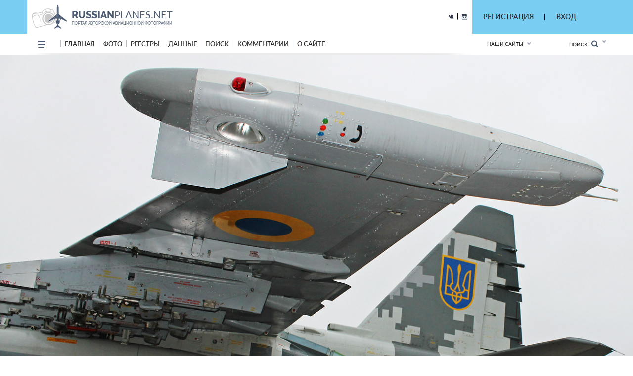

--- FILE ---
content_type: text/html; charset=utf-8
request_url: https://russianplanes.net/id126964
body_size: 26547
content:
<!DOCTYPE html>
<html lang="en">
<head>
    <meta charset="UTF-8">
    <meta name="viewport"content="width=device-width, user-scalable=no, initial-scale=1.0, maximum-scale=1.0, minimum-scale=1.0">
    <meta http-equiv="X-UA-Compatible" content="ie=edge">
    <link rel="stylesheet" href="/scripts/css/jquery.formstyler.css">
    <link rel="stylesheet" href="/scripts/css/jquery.formstyler.theme.css">
    <link rel="stylesheet" href="/scripts/slick/slick.css">
    <link rel="stylesheet" href="/scripts/slick/slick-theme.css">
    <link rel="stylesheet" href="/scripts/css/flexbox.css">
    <link rel="stylesheet" href="/scripts/css/normalize.css">
    <link rel="stylesheet" href="/scripts/css/magnific-popup.css">
    <link rel="stylesheet" href="/scripts/stylev2.css?134">
    <link rel="stylesheet" href="/scripts/css/media.css?48">
    <link rel="icon" type="image/png" href="/scripts/_imgs/penpen-2.png" />
    <script src="/scripts/js/jquery-3.2.1.min.js"></script>
    <script src="/scripts/scripts.js?30" type="text/javascript"></script>
    <link href="https://cdnjs.cloudflare.com/ajax/libs/select2/4.0.3/css/select2.min.css" rel="stylesheet" />
    <script src="https://cdnjs.cloudflare.com/ajax/libs/select2/4.0.3/js/select2.min.js"></script>
    <!-- =========================  -extra styles-  ========================= -->
    <style>
        .menu-new-photo { display: none; }
        input::placeholder { color: #c9c9c9; }
.header__bg { background-color: rgb(121, 204, 242); }    </style>
<meta name="description" content="Фотография самолёта. Разработчик: Сухой, модификация: Су-25М1, бортовой номер: 06,  оператор: Украина - ВВС, место съёмки: Николаев - Кульбакино, фотограф: Евгений (c)">
<meta name="keywords" content="Сухой, Су-25М1, Украина - ВВС, 06, , Николаев - Кульбакино, Евгений">
<title>Фотография самолёта &middot; Сухой &middot; Су-25М1 &middot; 06 &middot; Украина - ВВС ✈ russianplanes.net ✈ наша авиация</title>
<script>userAirlines = new Array(-1,-2);</script><script>userFriends = new Array(-1,-2);</script><script>userTypes = new Array(-1,-2);</script><script>userLocations = new Array(-1,-2);</script>    
</head>
<body>
    <style>
        #popupz {
            display: none;
            position: fixed;
            left: 763px;
            top: 100px;
            width: 250px;
            background-color: white;
            z-index: 1000001;
            padding: 5px !important;
            border: unset !important;
            box-shadow: 0px 9px 20px 0px #03A9F4 !important;
            border-radius: 5px !important;
            font-size: 16px !important;
            font-family: Roboto !important;
            text-align: center;
        }
    </style>
    
    <div id="popupz"></div>
    
<!-- =========================  -HTML5-header-section-start-  ========================= -->


<header class="mobileOnly">
    <div id="upload_overlayMob" style="display: none;" onclick="hideUploadOverlays();"></div>
    <div class="topWhiteRow">
        <!--<div class="dotsMenu activeToggleElement">
            <ul class="onFocusMenu isPopup">
                <li><a href="#">Антонов</a></li>
                <li><a href="#">Бериев</a></li>
                <li><a href="#">Ильюшин</a></li>
                <li><a href="#">Иркут</a></li>
                <li><a href="#">Камов</a></li>
                <li><a href="#">КВЗ</a></li>
                <li><a href="#">LET Aircraft Industries</a></li>
                <li><a href="#">Лисунов</a></li>
                <li><a href="#">Микоян и Гуревич</a></li>
                <li><a href="#">Миль</a></li>
                <li><a href="#">Мясищев</a></li>
                <li><a href="#">PZL</a></li>
                <li><a href="#">Сухой</a></li>
                <li><a href="#">Техноавиа</a></li>
                <li><a href="#">Туполев</a></li>
                <li><a href="#">Яковлев</a></li>
            </ul>
        </div>//-->
        <div class="planesLogo" style="padding-left: 15px;">
            <div class="imgLogoWrapper">
                <a href="/"><img src="/scripts/img/logotip.png" alt="planesLogo" class="logo"></a>
            </div>
            <div class="textLogo">
                <div class="row1">
                    <a href="/"><span class="bold">RUSSIAN</span>PLANES.NET</a>
                </div>
                <div class="row2">
                    <a href="/">портал авторской авиационной фотографии</a>
                </div>
            </div>
        </div>
    </div>
    <div class="blueRow">
        <div class="hamburgerMenu activeToggleElement">
            <div class="line"></div>
            <div class="line"></div>
            <div class="line"></div>
            <ul class="menuList isPopup">
                <li><a href="/">Главная</a></li>
                <li class="expandable">
                    <a href="#">Фото</a>
                    <ul class="subMenu">
                        <li><a href="/new">Новые</a></li>
                        <li><a href="/today">Фото дня</a></li>
                        <li><a href="/7days">Фото недели</a></li>
                        <li><a href="/we">Фотографы</a></li>
                        <li><a href="/bigyear">Конкурс "Большой год"</a></li>
                                                    <li><a href="/planetypes">Типы ВС</a></li>
                            <li><a href="/locations">Аэродромы</a></li>
                                                                                                                                            </ul>
                </li>
                                <li class="expandable">
                    <a href="#">Реестры</a>
                    <ul class="subMenu">
                                                    <li><a href="/registr">Реестры ВС</a></li>
                            <li><a href="/airlist">Авиакомпании</a></li>
                            <li><a href="/Aeroflot">МГА/АЭРОФЛОТ</a></li>
                            <li><a href="/monuments">Авиапамятники</a></li>
                            <li><a href="/museums">Музеи авиации</a></li>
                            <li><a href="/lastregs">Обновления реестра</a></li>
                            <li><a href="/planelist/Antonov/An-124" target="_blank">Ан-124</a></li>
                            <li><a href="/planelist/Antonov/An-148" target="_blank">Ан-148/158</a></li>
                            <li><a href="/planelist/Beriev/Be-200" target="_blank">Бе-200</a></li>
                            <li><a href="/planelist/Ilushin/Il-96" target="_blank">Ил-96</a></li>
                            <li><a href="/planelist/Sukhoi/SuperJet-100" target="_blank">SSJ-100</a></li>
                            <li><a href="/planelist/Tupolev/Tu-154" target="_blank">Ту-154</a></li>
                            <li><a href="/planelist/Tupolev/Tu-204/214" target="_blank">Ту-204/214</a></li>
                            <li><a href="/planelist/Yakovlev/Yak-42" target="_blank">Як-42</a></li>
                                                                                                                    </ul>
                </li>
                                                <li class="expandable">
                    <a href="#">Данные</a>
                    <ul class="subMenu">
                                                    <li><a href="/data">Данные</a></li>
                            <li><a href="/airstat">Авиаперевозки</a></li>
                            <li><a href="/revs">Реестр ВС РФ</a></li>
                            <li><a href="/slg">СЛГ ВС РФ</a></li>
                            <li><a href="/exp">АК ГА РФ</a></li>
                            <li><a href="/aps">АП ГА РФ</a></li>
                            <li><a href="/prodyears">Производство ВС</a></li>
                            <li><a href="/resources">Ресурсы ВС</a></li>
                            <li><a href="/engines">Авиадвигатели</a></li>
                                                                                                <li><a href="/factories">Заводы</a></li>
                    </ul>
                </li>
                                <!--<li><a href="http://trips.ly/" target="_blank">ПУТЕШЕСТВИЯ!</a></li>//-->
                                    <li><a href="/ssearch">Поиск</a></li>
                                                <li><a href="/comments">Комментарии</a></li>
                <li class="expandable">
                    <a href="#">О сайте</a>
                    <ul class="subMenu">
                        <li><a href="/us">О нас</a></li>
                        <li><a href="/u/7/blog">Новости сайта</a></li>
                        <li><a href="/add#rules">Правила сайта</a></li>
                        <li><a href="/mailto/admins">Обратная связь</a></li>
                        <li><a href="/sitemap">Карта сайта</a></li>
                                                    <li><a href="/dashboard">Авиачат</a></li>
                            <li><a href="/rocktheaviation">Авиаанекдоты</a></li>
                                            </ul>
                </li>
            </ul>
        </div>
        <div class="separator"></div>
        
        
        
        <div class="loginAndExtendedSearch">
                            <div class="notLoggedIn activeToggleElement">
                    <img src="/scripts/_imgs/mobileMenu/login.png" alt="Login" class="login">
                    <div class="loginPopup isPopup">
                        <div class="title">Вход в личный кабинет</div>
                        <div class="loginPopupContent">
                            <form action='/' method='POST'>
                                <input type="hidden" name="action" value="login">
                                <input type="hidden" name="urltogo" value="/id126964">
                                <input type="hidden" name="ref" value="true">
                                <input required name="username" placeholder="Ваш логин (E-mail)">
                                <input required name="password" type="password" placeholder="Ваш пароль">
                                <button class="loginButton" type="button" onClick="$(this).parent().submit();">Войти</button>
                            </form>
                            <a href="/users/getchangepass">Я забыл(а) пароль</a>
                        </div>
                        <div class="title">Регистрация</div>
                        <div class="loginPopupContent">
                            <form action="/users/registration" method='POST'>
                                <input type="email" name="email" required placeholder="* e-mail">
                                <button class="registerButton" type="button" onClick="$(this).parent().submit();">Зарегистрироваться</button>
                            </form>
                        </div>
                    </div>
                </div>
            
            <form action="/search" method="post" class="extendedSearch activeToggleElement">
                <img src="/scripts/_imgs/mobileMenu/binoculars.png" alt="Extended search">
                <div class="extendedSearchPopup isPopup hideMeMobile">
                    <div class="title">Расширенный поиск</div>
                    <div class="extendedSearchPopupContent">
                        <div class="checkbox">
                            <input id="searchPhotos" name="searchPhotos" value="searchPhotos" type="radio" checked="true">
                            <label for="searchPhotos">Поиск фотографий</label>
                        </div>
                                                <div class="checkbox">
                            <input id="searchInRegistry" name="searchPhotos" value="searchInRegistry" type="radio">
                            <label for="searchInRegistry">Поиск в реестре</label>
                        </div>
                                                <div id="searchListContMobile"></div>
                        <div class="details">
                            <div class="checkbox">
                                <input id="shortDetails" name="searchDetails" value="shortDetails" type="radio" checked="true">
                                <label for="shortDetails">Кратко</label>
                            </div>
                            <div class="checkbox">
                                <input id="muchDetails" name="searchDetails" value="muchDetails" type="radio">
                                <label for="muchDetails">Подробно</label>
                            </div>
                        </div>
                        <input  type="text" id="sereq" placeholder="Введите текст для поиска" name="sereq">
                        <button class="searchButton" type="submit">Искать</button>
                    </div>
                </div>
            </form>
        </div>
        <div class="separator" style="display: none;"></div>
        <div class="langSelectContainer activeToggleElement" style="display: none;">
            <img class="globe" src="/scripts/_imgs/mobileMenu/globe.png" alt="Globe">
            <span class="langSelect">
                <span class="currentLang">rus<span class="arrow"></span></span>
                <ul class="langs isPopup">
                    <li><a href="#">Русский</a></li>
                    <li><a href="#">Английский</a></li>
                </ul>
            </div>
        </div>
    </div>
    <div class="ourSites activeToggleElement">
        <span class="title">Наши сайты</span>
        <span class="glyphicon glyphicon-chevron-down arrow"></span>
        <ul class="ourSitesList isPopup">
            <li><a target="_blank" href="https://russianplanes.net">russianplanes.net</a></li>
            <li><a target="_blank" href="http://russianrockets.net">russianrockets.net</a></li>
            <li><a target="_blank" href="https://russianships.net">russianships.net</a></li>
            <li><a target="_blank" href="http://russiantrains.info">russiantrains.info</a></li>
            <li><a target="_blank" href="http://wingeds.world">wingeds.world</a></li>
        </ul>
    </div>
</header>

<header class="pcOnly">
    <div id="upload_overlay" style="display: none;" onclick="hideUploadOverlays();"></div>
    <div id="popup" style="display: none;"></div>
    <div id="popup2" style="display: none;"></div>
    <div class="header__bg">
            <div class="container">
                <div class="header__cnt d_flex ">
                    <div class="header__block d_flex j_content_between a_items_center">
                        <div class="header__logo">
                            <a href="/" class="d_flex">
                                <img src="/scripts/img/logotip.png">
                                <p style="padding-top: 7px;">
                                    <strong>russian<span>planes.net</span></strong>                                    портал авторской авиационной фотографии                                </p>
                            </a>
                        </div>
                        <div class=" d_flex j_content_end a_items_center" style="position: relative; top: -1px;">
                            
                            <!--<a href="https://www.facebook.com/"><img src="/scripts/img/facebook.png"></a> |
                                <a href="https://ok.ru/"><img src="/scripts/img/odno.png"></a>//-->
                            <a href="https://vk.com/rplanes" target="_blank"><img src="/scripts/img/contact.png"></a>
                            &nbsp; | &nbsp;
                            <a href="https://www.instagram.com/russianplanesnet/" target="_blank"><img src="/scripts/img/instagram.png" style="position: relative; top: 2px;"></a>
                        </div>  
                    </div>
                    <div class="header-href-padd d_flex j_content_between a_items_center">
                        <div class="sidenav-language-block sidenav-language-block2 min-bloch-ready">
                            <ul>
                                <li>
                                    <a href="javascript:;">РЕГИСТРАЦИЯ</a>
                                    <ul id="loginPopup2" class="hideMeOnOverlay">
                                        <div class="menu-new-photo">
                                            <div class="menu-new-photo__img" style="background-image: url('/scripts/img/photo-1.jpg');">
                                                <div class="searchDiv">
                                                    <!--Кто весел &mdash; тот смеётся//-->
                                                </div>
                                            </div>
                                            <div class="menu-new-photo__plen">
                                                <img src="/scripts/img/reg-a.png">
                                            </div>
                                            <div style="height: 80px; text-align: left;">
                                                <form action="/users/registration" method="POST"  id="regform">
                                                    <div class="just_text" style="padding-left: 10px;">Регистрация для публикации фотографий и комментариев:</div>
                                                    <input type="hidden" name="action" value="login">
                                                    <input type="hidden" name="urltogo" value="/id126964">
                                                    <input type="hidden" name="ref" value="true">
                                                    <input class="searchForm" name="email" id="regmail" placeholder="e-mail"
                                                        onfocus="$('#loginPopup2').addClass('fixVisiblePopup'); $('#upload_overlay').show(); console.log(1); ">
                                                    <input type="submit" class="searchButton" value="GO">
                                                </form>
                                            </div>
                                        </div>
                                    </ul>
                                </li>
                            </ul>
                        </div>
                        |
                        <div class="sidenav-language-block sidenav-language-block2 min-bloch-ready">
                            <ul>
                                <li>
                                    <a href="javascript:;">ВХОД</a>
                                    <ul id="loginPopup" class="hideMeOnOverlay">
                                        <div class="menu-new-photo">
                                            <div class="menu-new-photo__img" style="background-image: url('/scripts/img/photo-3.jpg');">
                                                <div class="searchDiv">
                                                    <!--Кто весел &mdash; тот смеётся//-->
                                                </div>
                                            </div>
                                            <div class="menu-new-photo__plen">
                                                <img src="/scripts/img/about-2.png">
                                            </div>
                                            <div style="height: 80px; text-align: left;">
                                                <form action="/" method="POST">
                                                    <div class="just_text" style="padding-left: 10px;">Авторизация на сайте:</div>
                                                    <input type="hidden" name="action" value="login">
                                                    <input type="hidden" name="urltogo" value="/id126964">
                                                    <input type="hidden" name="ref" value="true">
                                                    <input class="searchForm" name="username" id="loginemail" placeholder="логин (емейл)"
                                                        onfocus="$('#loginPopup').addClass('fixVisiblePopup'); $('#upload_overlay').show(); console.log(2);">
                                                    <input class="searchForm" name="password" id="loginpass" type="text" placeholder="пароль"
                                                        onfocus="$('#loginPopup').addClass('fixVisiblePopup'); $('#upload_overlay').show(); console.log(3);">
                                                    <input type="submit" class="searchButton" value="GO">
                                                </form>
                                            </div>
                                            <div class="just_text" style="text-align: left;">
                                                <a href="/users/getchangepass" class="thic">Забыт пароль? Восстановить</a>
                                            </div>
                                        </div>
                                    </ul>
                                </li>
                            </ul>
                        </div>
                        &nbsp;&nbsp;&nbsp;&nbsp;&nbsp;&nbsp;&nbsp;&nbsp;&nbsp;&nbsp;&nbsp;&nbsp;&nbsp;
                        <!--
                        // пока уберём кнопку смены языка
                        <div class="select-language-block">
                            <label>
                                <select>
                                    <option value="0">rus</option>

                                    <option value="">•   Русский</option>
                                    <option value="">•   English</option>

                                </select>
                            </label>
                        </div>//-->
                    </div>
                </div>
        </div>
    </div>
    
    <div class="header__min__bg header-menu-container pcOnly">
        <div class="container">
            <div class="header__min d_flex j_content_between a_items_center">
                <div class="header-menu d_flex a_items_center">
                    <div class="open-menu">
                        <span></span>
                        <span></span>
                        <span></span>
                        <span></span>
                    </div>
                    <div class="for-mobile-bg"></div>
                    <div class="menu-cnt d_flex  j_content_between mobile-bg-1">
                        <div id="mySidenav" class="sidenav">
                            <ul class="menu d_flex a_items_center j_content_between f_wrap">
                                <li>
                                    <span></span>
                                    <span></span>
                                    <span></span>
                                </li>
                                <li><a href="/">Главная</a>
                                </li>
                                <li><a href="/new">фото</a>
                                    <ul>
                                        <li>
                                            <div class="menu-new-photo">
                                                <div class="from-country-info">
                                                    <div class="reviews-min-text-hrefs menu-new-photo__href">
                                                        <ul class="">
                                                            <li class="click-reviews country-city-min  active-href" data-catalog="Новые фотографии">
                                                                <a href="/new">НОВЫЕ ФОТОГРАФИИ</a>
                                                            </li>
                                                            <li class="click-reviews country-city-min" data-catalog="Фото дня">
                                                                <a href="/today">ФОТО ДНЯ</a>
                                                            </li>
                                                            <li class="click-reviews country-city-min" data-catalog="Фото недели">
                                                                <a href="/7days">ФОТО НЕДЕЛИ</a>
                                                            </li>
                                                            <li class="click-reviews country-city-min" data-catalog="Фотографы">
                                                                <a href="/we">ФОТОГРАФЫ</a>
                                                            </li>
                                                            <li class="click-reviews country-city-min" data-catalog="Большой год">
                                                                <a href="/bigyear">КОНКУРС "БОЛЬШОЙ ГОД"</a>
                                                            </li>
                                                            
                                                                                                                        <li class="click-reviews country-city-min" data-catalog="Типы ВС">
                                                                <a href="/planetypes">ТИПЫ ВС</a>
                                                            </li>
                                                            <li class="click-reviews country-city-min" data-catalog="Аэродромы">
                                                                <a href="/locations">АЭРОДРОМЫ</a>
                                                            </li>
                                                                                                                        
                                                                                                                        
                                                                                                                        
                                                                                                                        
                                                                                                                    </ul>
                                                    </div>
                                                    <div class="reviews-min-info">
                                                            <div class="reviews-min-block-js" data-catalog="Новые фотографии">
                                                                <div class="menu-new-photo__img" style="background-image: url('/scripts/img/photo-1.jpg');"></div>
                                                                <div class="menu-new-photo__plen"><img src="/scripts/img/photo-1.png"></div>
                                                                <div class="menu-new-photo__text">
                                                                    <h3>Раздел для тех, кто хочет быстро и без лишних усилий посмотреть самые свежие
                                                                    фотографии из авиационных фотохроник всего мира</h3>
                                                                </div>
                                                            </div>
    
                                                            <div class="reviews-min-block-js" data-catalog="Фото дня">
                                                                <div class="menu-new-photo__img" style="background-image: url('/scripts/img/photo-2.jpg');"></div>
                                                                <div class="menu-new-photo__plen"><img src="/scripts/img/photo-2.png" style="position: relative; top: -13px; left: 5px;"></div>
                                                                <div class="menu-new-photo__text" style="position: relative; top: -14px;">
                                                                    <h3>Иногда всего один кадр может вызвать бурю эмоций или рассказать целую историю.
                                                                    Именно такие фотографии и попадают в нашу ежедневную рубрику "Фото дня"</h3>
                                                                </div>
                                                            </div>
                                                            <div class="reviews-min-block-js" data-catalog="Фото недели">
                                                                <div class="menu-new-photo__img" style="background-image: url('/scripts/img/photo-3.jpg');"></div>
                                                                <div class="menu-new-photo__plen"><img src="/scripts/img/photo-3.png"></div>
                                                                <div class="menu-new-photo__text">
                                                                    <h3>Предлагаем посмотреть подборку лучших фото про авиацию за последнюю неделю.
                                                                    Давайте посмотрим вместе, как прошла неделя у авиаторов всего мира</h3>
                                                                </div>
                                                            </div> 
                                                            <div class="reviews-min-block-js" data-catalog="Фотографы">
                                                                <div class="menu-new-photo__img" style="background-image: url('/scripts/img/photo-4.jpg');"></div>
                                                                <div class="menu-new-photo__plen"><img src="/scripts/img/photo-4.png" style="position: relative; top: 5px;"></div>
                                                                <div class="menu-new-photo__text" style="position: relative; top: 7px;">
                                                                    <h3>Наши фотографы и их лучшие кадры</h3>
                                                                </div>
                                                            </div>
                                                            <div class="reviews-min-block-js" data-catalog="Большой год">
                                                                <div class="menu-new-photo__img" style="background-image: url('/scripts/img/photo-1.jpg');"></div>
                                                                <div class="menu-new-photo__plen"><img src="/scripts/img/photo-1.png"></div>
                                                                <div class="menu-new-photo__text">
                                                                    <h3>Кто из фотографов снял больше всего типов за год</h3>
                                                                </div>
                                                            </div> 
    
                                                            <div class="reviews-min-block-js" data-catalog="Типы ВС">
                                                                <div class="menu-new-photo__img" style="background-image: url('/scripts/img/photo-5.jpg');"></div>
                                                                <div class="menu-new-photo__plen"><img src="/scripts/img/photo-5.png" style="position: relative; top: 23px;"></div>
                                                                <div class="menu-new-photo__text" style="position: relative; top: 33px;">
                                                                    <h3>В данном разделе вы найдёте информацию и фотографии почти пятиста типов воздушных судов
                                                                    отечественного производства</h3>
                                                                </div>
                                                            </div>
                                                            <div class="reviews-min-block-js" data-catalog="Аэродромы">
                                                                <div class="menu-new-photo__img" style="background-image: url('/scripts/img/photo-6.jpg');"></div>
                                                                <!--<div class="menu-new-photo__plen"><img src="/scripts/img/photo-6.png"></div>//-->
                                                                <div class="menu-new-photo__text" style="position: relative; top: 29px;">
                                                                    <h3>Мы представляем список и фотографии аэродромов (музеев, фондов и прочих возможных мест съёмки авиатехники)</h3>
                                                                </div>
                                                            </div>
                                                            <div class="reviews-min-block-js" data-catalog="Добавить">
                                                                <div class="menu-new-photo__img" style="background-image: url('/scripts/img/photo-4.jpg');"></div>
                                                                <div class="menu-new-photo__plen"><img src="/scripts/img/photo-4.png" style="position: relative; top: 5px;"></div>
                                                                <div class="menu-new-photo__text" style="position: relative; top: 7px;">
                                                                    <h3>Поделитесь своими фотографиями с посетителями сайта</h3>
                                                                </div>
                                                            </div>
                                                        </div>
                                                </div>
                                            </div>   
                                        </li>
                                    </ul>
                                </li>
                                                                <li><a href="/registr">реестры</a>
                                    <ul>
                                        <li>
                                            <div class="menu-new-photo">
                                                <div class="from-country-info">
                                                    <div class="reviews-min-text-hrefs-3 menu-new-photo__href registr">
                                                        <ul class="">
                                                                                                                        <li class="click-reviews-3 country-city-min  active-href" data-catalog="Реестры ВС">
                                                                <a href="/registr">РЕЕСТРЫ ВС</a>
                                                            </li>
                                                            <li class="click-reviews-3 country-city-min" data-catalog="Авиакомпании">
                                                                <a href="/airlist">АВИАКОМПАНИИ</a>
                                                            </li>
                                                            <li class="click-reviews-3 country-city-min" data-catalog="МГА/Аэрофлот">
                                                                <a href="/Aeroflot">МГА/АЭРОФЛОТ</a>
                                                            </li>
                                                            <li class="click-reviews-3 country-city-min" data-catalog="Авиапамятники">
                                                                <a href="/monuments">АВИАПАМЯТНИКИ</a>
                                                            </li>
                                                            <li class="click-reviews-3 country-city-min" data-catalog="Музеи авиации">
                                                                <a href="/museums">МУЗЕИ АВИАЦИИ</a>
                                                            </li>
                                                                                                                        
                                                                                                                        
                                                                                                                        
                                                                                                                        
                                                            <li class="click-reviews-3 country-city-min" data-catalog="Обновления реестра">
                                                                <a href="/lastregs">ОБНОВЛЕНИЯ РЕЕСТРА</a>
                                                            </li>
                                                            
                                                            <li class="click-reviews-3 country-city-min" data-catalog="Ан-124">
                                                                <a href="/planelist/Antonov/An-124" target="_blank">Ан-124</a>
                                                            </li>                                                            <li class="click-reviews-3 country-city-min" data-catalog="Ан-148/158">
                                                                <a href="/planelist/Antonov/An-148" target="_blank">Ан-148/158</a>
                                                            </li>
<li class="click-reviews-3 country-city-min" data-catalog="Бе-200">
                                                                <a href="/planelist/Beriev/Be-200" target="_blank">Бе-200</a>
                                                            </li>                                                            <li class="click-reviews-3 country-city-min" data-catalog="Ил-96">
                                                                <a href="/planelist/Ilushin/Il-96" target="_blank">Ил-96</a>
                                                            </li>
                                                            <li class="click-reviews-3 country-city-min" data-catalog="SSJ-100">
                                                                <a href="/planelist/Sukhoi/SuperJet-100" target="_blank">SSJ-100</a>
                                                            </li>
                                                            <li class="click-reviews-3 country-city-min" data-catalog="Ту-154">
                                                                <a href="/planelist/Tupolev/Tu-154" target="_blank">Ту-154</a>
                                                            </li>
                                                            <li class="click-reviews-3 country-city-min" data-catalog="Ту-204/214">
                                                                <a href="/planelist/Tupolev/Tu-204/214" target="_blank">Ту-204/214</a>
                                                            </li>
                                                            <li class="click-reviews-3 country-city-min" data-catalog="Як-42">
                                                                <a href="/planelist/Yakovlev/Yak-42" target="_blank">Як-42</a>
                                                            </li>
                                                            
                                                                                                                    </ul>
                                                    </div>
                                                    <div class="reviews-min-info-3 registr2">
                                                            <div class="reviews-min-block-js" data-catalog="Реестры ВС">
                                                                <div class="menu-new-photo__img" style="background-image: url('/scripts/img/reg-1.jpg');"></div>
                                                                <div class="menu-new-photo__plen"><img src="/scripts/img/04ir.png" style="position: relative; top: -10px;"></div>
                                                                <div class="menu-new-photo__text" style="position: relative; top: -10px;">
                                                                    <div style="height: 145px;">
                                                                        <h3>Реестры - списки построенных ВС с фотографиями,
                                                                        описанием их истории и другими подробностями.<BR><BR>
                                                                        Реестры составляются энтузиастами авиации на основании фотографий, расписания, открытых
                                                                        данных и новостей от операторов и производителей.</h3>
                                                                    </div>
                                                                </div>
                                                            </div>
    
                                                            <div class="reviews-min-block-js" data-catalog="Авиакомпании">
                                                                <div class="menu-new-photo__img" style="background-image: url('/scripts/img/reg-2.jpg');"></div>
                                                                <div class="menu-new-photo__plen"><img src="/scripts/img/reg-2.png" style="position: relative; top: 18px; left: 5px;"></div>
                                                                <div class="menu-new-photo__text" style="position: relative; top: 20px;">
                                                                    <div>
                                                                        <h3>Список авиакомпаний, эксплуатирующих ВС
                                                                        отечественного производства в настоящее время или в прошлом.<BR><BR>
                                                                        Список составляется энтузиастами авиации на основании фотографий, расписания,
                                                                        открытых данных от операторов и регуляторов ВТ.</h3>
                                                                    </div>
                                                                </div>
                                                            </div>
                                                            <div class="reviews-min-block-js" data-catalog="МГА/Аэрофлот">
                                                                <div class="menu-new-photo__img" style="background-image: url('/scripts/img/reg-3.jpg');"></div>
                                                                <div class="menu-new-photo__plen"><img src="/scripts/img/reg-3.png" style="position: relative; top: -12px; left: 5px;"></div>
                                                                <div class="menu-new-photo__text" style="position: relative; top: -13px;">
                                                                    <div style="height: 142px;">
                                                                        <h3>МГА - Министерство гражданской авиации СССР, собирательное название - Аэрофлот,
                                                                        правопреемник - Министерство транспорта РФ.<BR><BR>
                                                                        На этой странице собрана история и структура МГА, а также реестры управлений и отрядов МГА.</h3>
                                                                    </div>
                                                                </div>
                                                            </div> 
                                                            <div class="reviews-min-block-js" data-catalog="Авиапамятники">
                                                                <div class="menu-new-photo__img" style="background-image: url('/scripts/img/reg-4.jpg');"></div>
                                                                <div class="menu-new-photo__plen"><img src="/scripts/img/reg-4.png" style="position: relative; top: -66px;"></div>
                                                                <div class="menu-new-photo__text" style="position: relative; top: -65px;">
                                                                    <div style="height: 90px;">
                                                                        <h3>Некоторые самолёты и вертолёты после списания устанавливаются в качестве памятников
                                                                        и в музеях.<BR><BR>
                                                                        В этом разделе на карте отмечены все известные авиапамятники по всему миру!</h3>
                                                                    </div>
                                                                </div>
                                                            </div>
                                                            <div class="reviews-min-block-js" data-catalog="Маяки России">
                                                                <div class="menu-new-photo__img" style="background-image: url('/scripts/img/reg-4.jpg');"></div>
                                                                <div class="menu-new-photo__plen"><img src="/scripts/img/reg-4.png" style="position: relative; top: -66px;"></div>
                                                                <div class="menu-new-photo__text" style="position: relative; top: -65px;">
                                                                    <div style="height: 90px;">
                                                                        <h3>Маяки России<BR><BR></h3>
                                                                    </div>
                                                                </div>
                                                            </div>
                                                            <div class="reviews-min-block-js" data-catalog="Шлюзы России">
                                                                <div class="menu-new-photo__img" style="background-image: url('/scripts/img/reg-2.jpg');"></div>
                                                                <div class="menu-new-photo__plen"><img src="/scripts/img/reg-2.png" style="position: relative; top: -66px;"></div>
                                                                <div class="menu-new-photo__text" style="position: relative; top: -65px;">
                                                                    <div style="height: 90px;">
                                                                        <h3>Шлюзы России<BR><BR></h3>
                                                                    </div>
                                                                </div>
                                                            </div>
                                                            <div class="reviews-min-block-js" data-catalog="Музеи авиации">
                                                                <div class="menu-new-photo__img" style="background-image: url('/scripts/img/reg-5.jpg');"></div>
                                                                <div class="menu-new-photo__plen"><img src="/scripts/img/reg-5.png" style="position: relative; top: 7px;"></div>
                                                                <div class="menu-new-photo__text" style="position: relative; top: 8px;">
                                                                    <div>
                                                                        <h3>Подробная информация обо всех авиационных музеях и коллекциях, где представлены
                                                                        отечественные ВС.<BR><BR>
                                                                        Контакты, режим работы, описание, история - и, конечно, фотографии.</h3>
                                                                    </div>
                                                                </div>
                                                            </div>
                                                            <div class="reviews-min-block-js" data-catalog="Обновления реестра">
                                                                <div class="menu-new-photo__img" style="background-image: url('/scripts/img/reg-6.jpg');"></div>
                                                                <div class="menu-new-photo__plen"><img src="/scripts/img/reg-6.png" style="position: relative; top: 7px;"></div>
                                                                <div class="menu-new-photo__text" style="position: relative; top: 7px;">
                                                                    <div>
                                                                        <h3>Лента обновлений по всем реестрам самолётов и вертолётов.</h3>
                                                                    </div>
                                                                </div>
                                                            </div>
                                                            <div class="reviews-min-block-js" data-catalog="Ан-124">
                                                                <div class="menu-new-photo__img" style="background-image: url('/scripts/img/reg-7.jpg');"></div>
                                                                <div class="menu-new-photo__plen"><img src="/scripts/img/reg-7.png" style="position: relative; top: -15px;"></div>
                                                                <div class="menu-new-photo__text" style="position: relative; top: -16px;">
                                                                    <div style="height: 139px;">
                                                                        <h3>Ан-124 "Руслан" - крупнейший в мире по грузоподъёмности серийный транспортный самолёт.<BR><BR>
                                                                        Предназначен для перевозки до 150 тонн груза на расстояния до 12 тысяч км.<BR><BR>
                                                                        Построено: 55 (1982-2004)</h3>
                                                                    </div>
                                                                </div>
                                                            </div>
                                                            <div class="reviews-min-block-js" data-catalog="Ан-148/158">
                                                                <div class="menu-new-photo__img" style="background-image: url('/scripts/img/reg-8.jpg');"></div>
                                                                <div class="menu-new-photo__plen"><img src="/scripts/img/reg-8.png" style="position: relative; top: 11px;"></div>
                                                                <div class="menu-new-photo__text" style="position: relative; top: 11px;">
                                                                    <div>
                                                                        <h3>Ан-148, Ан-158 - семейство пассажирских самолётов, предназначенное для перевозки 80-100
                                                                        пассажиров<BR>на расстояния до 4000 км.<BR><BR>
                                                                        Построено: 47 (2004-н.в.)</h3>
                                                                    </div>
                                                                </div>
                                                            </div>
                                                            <div class="reviews-min-block-js" data-catalog="Бе-200">
                                                                <div class="menu-new-photo__img" style="background-image: url('/scripts/img/reg-9.jpg');"></div>
                                                                <div class="menu-new-photo__plen"><img src="/scripts/img/reg-9.png" style="position: relative; top: 5px;"></div>
                                                                <div class="menu-new-photo__text" style="position: relative; top: 6px;">
                                                                    <div>
                                                                        <h3>Бе-200 - реактивный самолёт-амфибия. Предназначен для перевозки до 8 тонн груза или до
                                                                        12 м3 воды в баках, или<BR>до 64 пассажиров на дальность до 3100 км.<BR><BR>
                                                                        Доступен в противопожарном варианте.<BR><BR>
                                                                        Построено: 17 (1998-н.в.)</h3>
                                                                    </div>
                                                                </div>
                                                            </div>
                                                            <div class="reviews-min-block-js" data-catalog="Ил-96">
                                                                <div class="menu-new-photo__img" style="background-image: url('/scripts/img/reg-a.jpg');"></div>
                                                                <div class="menu-new-photo__plen"><img src="/scripts/img/reg-a.png" style="position: relative; top: -18px;"></div>
                                                                <div class="menu-new-photo__text" style="position: relative; top: -18px;">
                                                                    <div style="height: 137px;">
                                                                        <h3>Ил-96 - семейство широкофюзеляжных дальнемагистральных самолётов, предназначенное для
                                                                        перевозки<BR>до 300 пассажиров или до 92 тонн груза.<BR><BR>
                                                                        Построено: 30 (1988-н.в.)</h3>
                                                                    </div>
                                                                </div>
                                                            </div>
                                                            <div class="reviews-min-block-js" data-catalog="SSJ-100">
                                                                <div class="menu-new-photo__img" style="background-image: url('/scripts/img/reg-b.jpg');"></div>
                                                                <div class="menu-new-photo__plen"><img src="/scripts/img/reg-b.png" style="position: relative; top: -3px;"></div>
                                                                <div class="menu-new-photo__text" style="position: relative; top: -3px;">
                                                                    <div style="height: 152px;">
                                                                        <h3>SSJ-100 - ближнемагистральный пассажирский самолёт, разработанный компанией ГСС
                                                                        при участии Alenia Aeronautica и Boeing.
                                                                        Предназначен для перевозки до 98 пассажиров на расстояния до 3000 км.<BR><BR>
                                                                        Построено: 195 (2008-н.в.)</h3>
                                                                    </div>
                                                                </div>
                                                            </div>
                                                            <div class="reviews-min-block-js" data-catalog="Ту-154">
                                                                <div class="menu-new-photo__img" style="background-image: url('/scripts/img/reg-c.jpg');"></div>
                                                                <div class="menu-new-photo__plen"><img src="/scripts/img/reg-c.png" style="position: relative; top: 5px;"></div>
                                                                <div class="menu-new-photo__text" style="position: relative; top: 5px;">
                                                                    <div>
                                                                        <h3>Ту-154 - семейство среднемагистральных самолётов, предназначенное для перевозки 150-180
                                                                        пассажиров на расстояния до 5000 км.<BR>
                                                                        Самый красивый самолёт в мире!<BR><BR>
                                                                        Построено: 926 (1968-2012)</h3>
                                                                    </div>
                                                                </div>
                                                            </div>
                                                            <div class="reviews-min-block-js" data-catalog="Ту-204/214">
                                                                <div class="menu-new-photo__img" style="background-image: url('/scripts/img/reg-d.jpg');"></div>
                                                                <div class="menu-new-photo__plen"><img src="/scripts/img/reg-d.png" style="position: relative; top: -11px;"></div>
                                                                <div class="menu-new-photo__text" style="position: relative; top: -11px;">
                                                                    <div style="height: 144px;">
                                                                        <h3>Ту-204, Ту-214 - семейство средне-дальнемагистральных самолётов, предназначенное для перевозки
                                                                        160-210 пассажиров на расстояния до 8000 км.<BR><BR>
                                                                        Построено: 86 (1989-н.в.)</h3>
                                                                    </div>
                                                                </div>
                                                            </div>
                                                            <div class="reviews-min-block-js" data-catalog="Як-42">
                                                                <div class="menu-new-photo__img" style="background-image: url('/scripts/img/reg-e.jpg');"></div>
                                                                <div class="menu-new-photo__plen"><img src="/scripts/img/reg-e.png" style="position: relative; top: 16px;"></div>
                                                                <div class="menu-new-photo__text" style="position: relative; top: 14px;">
                                                                    <div>
                                                                        <h3>Як-42 - среднемагистральный пассажирский самолёт, предназначенный для перевозки 100-120
                                                                        пассажиров на расстояния до 2500 км.<BR><BR>
                                                                        Построено: 187 (1975-2003)</h3>
                                                                    </div>
                                                                </div>
                                                            </div>
                                                            
                                                            <div class="reviews-min-block-js" data-catalog="Добавить карточку">
                                                                <div class="menu-new-photo__img" style="background-image: url('/scripts/img/reg-1.jpg');"></div>
                                                                <div class="menu-new-photo__plen"><img src="/scripts/img/04ir.png" style="position: relative; top: -10px;"></div>
                                                                <div class="menu-new-photo__text" style="position: relative; top: -10px;">
                                                                    <div style="height: 145px;">
                                                                        <h3>Добавление новой карточки в реестре, доступно только для редакторов реестра</h3>
                                                                    </div>
                                                                </div>
                                                            </div>
                                                            <div class="reviews-min-block-js" data-catalog="Контроль">
                                                                <div class="menu-new-photo__img" style="background-image: url('/scripts/img/reg-e.jpg');"></div>
                                                                <div class="menu-new-photo__plen"><img src="/scripts/img/reg-e.png" style="position: relative; top: 16px;"></div>
                                                                <div class="menu-new-photo__text" style="position: relative; top: 14px;">
                                                                    <div>
                                                                        <h3>Контроль карточек по соответствию данных и фотографий</h3>
                                                                    </div>
                                                                </div>
                                                            </div>
                                                        </div>
                                                </div>
                                            </div>   
                                        </li>
                                    </ul>
                                </li>
                                                                                                <li><a href="/data">данные</a>
                                    <ul>
                                        <li>
                                            <div class="menu-new-photo opendata">
                                                <div class="from-country-info">
                                                    <div class="reviews-min-text-hrefs-4 menu-new-photo__href opendata">
                                                        <ul class="">
                                                                                                                        <li class="click-reviews-4 country-city-min  active-href" data-catalog="АВИАПЕРЕВОЗКИ">
                                                                <a href="/airstat">АВИАПЕРЕВОЗКИ</a>
                                                            </li>
                                                            <li class="click-reviews-4 country-city-min" data-catalog="РЕЕСТР ВС РФ">
                                                                <a href="/revs">РЕЕСТР ВС РФ</a>
                                                            </li>
                                                            <li class="click-reviews-4 country-city-min" data-catalog="СЛГ ВС РФ">
                                                                <a href="/slg">СЛГ ВС РФ</a>
                                                            </li>
                                                            <li class="click-reviews-4 country-city-min" data-catalog="АК ГА РФ">
                                                                <a href="/exp">АК ГА РФ</a>
                                                            </li>
                                                            <li class="click-reviews-4 country-city-min" data-catalog="АП ГА РФ">
                                                                <a href="/aps">АП ГА РФ</a>
                                                            </li>
                                                            <li class="click-reviews-4 country-city-min" data-catalog="ПРОИЗВОДСТВО ВС">
                                                                <a href="/prodyears">ПРОИЗВОДСТВО ВС</a>
                                                            </li>
                                                            <li class="click-reviews-4 country-city-min" data-catalog="ЗАВОДЫ">
                                                                <a href="/factories">ЗАВОДЫ</a>
                                                            </li>
                                                            <li class="click-reviews-4 country-city-min" data-catalog="РЕСУРСЫ ВС">
                                                                <a href="/resources">РЕСУРСЫ ВС</a>
                                                            </li>
                                                            <li class="click-reviews-4 country-city-min" data-catalog="АВИАДВИГАТЕЛИ">
                                                                <a href="/engines">АВИАДВИГАТЕЛИ</a>
                                                            </li>
                                                                                                                                                                                                                                            </ul>
                                                    </div>
                                                    <div class="reviews-min-info-4">
                                                            <div class="reviews-min-block-js" data-catalog="АВИАПЕРЕВОЗКИ">
                                                                <div class="menu-new-photo__img" style="background-image: url('/scripts/img/data-1.jpg');"></div>
                                                                <div class="menu-new-photo__plen"><img src="/scripts/img/data-1.png"></div>
                                                                <div class="menu-new-photo__text">
                                                                    <h3>Статистика по перевозкам пассажиров и грузов авиационным транспортом</h3>
                                                                </div>
                                                            </div>
                                                            <div class="reviews-min-block-js" data-catalog="РЕЕСТР ВС РФ">
                                                                <div class="menu-new-photo__img" style="background-image: url('/scripts/img/data-3.jpg');"></div>
                                                                <div class="menu-new-photo__plen"><img src="/scripts/img/data-3.png" style="position: relative; top: 35px;"></div>
                                                                <div class="menu-new-photo__text" style="position: relative; top: 35px;">
                                                                    <h3>Действующий государственный реестр гражданской авиации РФ.<BR>
                                                                    Открытые данные Министерства Транспорта РФ.</h3>
                                                                </div>
                                                            </div> 
                                                            <div class="reviews-min-block-js" data-catalog="СЛГ ВС РФ">
                                                                <div class="menu-new-photo__img" style="background-image: url('/scripts/img/data-2.jpg');"></div>
                                                                <div class="menu-new-photo__plen"><img src="/scripts/img/data-2.png" style="position: relative; top: -8px;"></div>
                                                                <div class="menu-new-photo__text"style="position: relative; top: -8px;">
                                                                    <h3>Действующие сертификаты лётной годности воздушных судов РФ.<BR>
                                                                    Открытые данные Министерства Транспорта РФ.</h3>
                                                                </div>
                                                            </div>
                                                            <div class="reviews-min-block-js" data-catalog="АК ГА РФ">
                                                                <div class="menu-new-photo__img" style="background-image: url('/scripts/img/data-4.jpg');"></div>
                                                                <div class="menu-new-photo__plen"><img src="/scripts/img/data-4.png" style="position: relative; top: 6px;"></div>
                                                                <div class="menu-new-photo__text" style="position: relative; top: 6px;">
                                                                    <h3>Авиационные компании - операторы гражданской авиации РФ.<BR>
                                                                    Открытые данные Министерства Транспорта РФ.</h3>
                                                                </div>
                                                            </div>
    
                                                            <div class="reviews-min-block-js" data-catalog="АП ГА РФ">
                                                                <div class="menu-new-photo__img" style="background-image: url('/scripts/img/data-5.jpg');"></div>
                                                                <div class="menu-new-photo__plen"><img src="/scripts/img/data-5.png" style="position: relative; top: 8px;"></div>
                                                                <div class="menu-new-photo__text" style="position: relative; top: 6px;">
                                                                    <h3>Аэропорты - операторы аэродромов гражданской авиации РФ.<BR>
                                                                    Открытые данные Министерства Транспорта РФ.</h3>
                                                                </div>
                                                            </div>
                                                            <div class="reviews-min-block-js" data-catalog="ПРОИЗВОДСТВО ВС">
                                                                <div class="menu-new-photo__img" style="background-image: url('/scripts/img/data-6.jpg');"></div>
                                                                <div class="menu-new-photo__plen"><img src="/scripts/img/data-6.png" style="position: relative; top: 13px;"></div>
                                                                <div class="menu-new-photo__text" style="position: relative; top: 13px;">
                                                                    <h3>Сводные данные по выпуску отечественных самолётов и вертолётов разных классов
                                                                    по данным реестров RussianPlanes.net</h3>
                                                                </div>
                                                            </div>
                                                            <div class="reviews-min-block-js" data-catalog="ПРОИЗВОДСТВО СУДОВ">
                                                                <div class="menu-new-photo__img" style="background-image: url('/scripts/img/data-6.jpg');"></div>
                                                                <div class="menu-new-photo__plen"><img src="/scripts/img/data-6.png" style="position: relative; top: 13px;"></div>
                                                                <div class="menu-new-photo__text" style="position: relative; top: 13px;">
                                                                    <h3>Сводные данные по выпуску отечественных судов разных типов
                                                                    по данным реестров RussianShips.net</h3>
                                                                </div>
                                                            </div>
                                                            <div class="reviews-min-block-js" data-catalog="ЗАВОДЫ">
                                                                <div class="menu-new-photo__img" style="background-image: url('/scripts/img/reg-e.jpg');"></div>
                                                                <div class="menu-new-photo__plen"><img src="/scripts/img/reg-e.png" style="position: relative; top: 16px;"></div>
                                                                <div class="menu-new-photo__text" style="position: relative; top: 35px;">
                                                                    <h3>Список заводов, на которых строились ВС</h3>
                                                                </div>
                                                            </div>
                                                            <div class="reviews-min-block-js" data-catalog="РЕСУРСЫ ВС">
                                                                <div class="menu-new-photo__img" style="background-image: url('/scripts/img/data-7.jpg');"></div>
                                                                <div class="menu-new-photo__plen"><img src="/scripts/img/data-7.png" style="position: relative; top: -13px;"></div>
                                                                <div class="menu-new-photo__text" style="position: relative; top: -13px;">
                                                                    <h3>Сводная информация по действующим и историческим ресурсам (в циклах, в годах),
                                                                    назначенным срокам службы и межремонтным интервалам самолётов и вертолётов ГА РФ.</h3>
                                                                </div>
                                                            </div>
                                                            <div class="reviews-min-block-js" data-catalog="АВИАДВИГАТЕЛИ">
                                                                <div class="menu-new-photo__img" style="background-image: url('/scripts/img/data-8.jpg');"></div>
                                                                <div class="menu-new-photo__plen"><img src="/scripts/img/data-8.png" style="position: relative; top: -16px;"></div>
                                                                <div class="menu-new-photo__text" style="position: relative; top: -16px;">
                                                                    <h3>Сводная информация и характеристики отечественных авиационных двигателей.</h3>
                                                                </div>
                                                            </div>
                                                            <div class="reviews-min-block-js" data-catalog="РЕЕСТР ПАСС В">
                                                                <div class="menu-new-photo__img" style="background-image: url('/scripts/img/data-8.jpg');"></div>
                                                                <div class="menu-new-photo__plen"><img src="/scripts/img/data-8.png" style="position: relative; top: -16px;"></div>
                                                                <div class="menu-new-photo__text" style="position: relative; top: -16px;">
                                                                    <h3>Реестр пассажирских вагонов.</h3>
                                                                </div>
                                                            </div>
                                                            <div class="reviews-min-block-js" data-catalog="РЕЕСТР ЛОКОМОТИВОВ">
                                                                <div class="menu-new-photo__img" style="background-image: url('/scripts/img/data-7.jpg');"></div>
                                                                <div class="menu-new-photo__plen"><img src="/scripts/img/data-7.png" style="position: relative; top: -13px;"></div>
                                                                <div class="menu-new-photo__text" style="position: relative; top: -13px;">
                                                                    <h3>Реестр локомотивов.</h3>
                                                                </div>
                                                            </div>
                                                        </div>
                                                </div>
                                            </div>   
                                        </li>
                                    </ul>
                                </li>
                                                                <!--<li><a href="http://trips.ly/" target="_blank" style="color: #771C1C;">ПУТЕШЕСТВИЯ</a></li>//--->
                                                                <!--<li><a href="/news">новости</a></li>//-->
                                <li><a href="/ssearch">поиск</a></li>
                                                                                                <li><a href="/comments">комментарии</a></li>
                                <li><a href="/us">о сайте</a>
                                    <ul>
                                        <li>
                                            <div class="menu-new-photo opendata">
                                                <div class="from-country-info">
                                                    <div class="reviews-min-text-hrefs-5 menu-new-photo__href aboutus">
                                                        <ul class="">
                                                            <li class="click-reviews-5 country-city-min  active-href" data-catalog="О НАС">
                                                                <a href="/us">О НАС</a>
                                                            </li>
                                                            <li class="click-reviews-5 country-city-min" data-catalog="НОВОСТИ САЙТА">
                                                                <a href="/u/7/blog">НОВОСТИ САЙТА</a>
                                                            </li>
                                                            <li class="click-reviews-5 country-city-min" data-catalog="АВИАЧАТ">
                                                                <a href="/dashboard">АВИАЧАТ</a>
                                                            </li>
                                                            <li class="click-reviews-5 country-city-min" data-catalog="ПРАВИЛА САЙТА">
                                                                <a href="/add#rules">ПРАВИЛА САЙТА</a>
                                                            </li>
                                                            <li class="click-reviews-5 country-city-min" data-catalog="ОБРАТНАЯ СВЯЗЬ">
                                                                <a href="/mailto/admins">ОБРАТНАЯ СВЯЗЬ</a>
                                                            </li>
                                                            <li class="click-reviews-5 country-city-min" data-catalog="КАРТА САЙТА">
                                                                <a href="/sitemap">КАРТА САЙТА</a>
                                                            </li>
                                                            <li class="click-reviews-5 country-city-min" data-catalog="АВИААНЕКДОТЫ">
                                                                <a href="/rocktheaviation">АВИААНЕКДОТЫ</a>
                                                            </li>
                                                        </ul>
                                                    </div>
                                                    <div class="reviews-min-info-5">
                                                            <div class="reviews-min-block-js" data-catalog="О НАС">
                                                                <div class="menu-new-photo__img" style="background-image: url('/scripts/img/about-1.jpg');"></div>
                                                                <div class="menu-new-photo__plen"><img src="/scripts/img/about-1.png" style="position: relative; top: -13px;"></div>
                                                                <div class="menu-new-photo__text" style="position: relative; top: -25px;">
                                                                    <h3>Информация о сайте и команде, о целях и достижениях.</h3>
                                                                </div>
                                                            </div>
                                                            <div class="reviews-min-block-js" data-catalog="НОВОСТИ САЙТА">
                                                                <div class="menu-new-photo__img" style="background-image: url('/scripts/img/about-2.jpg');"></div>
                                                                <div class="menu-new-photo__plen"><img src="/scripts/img/about-2.png" style="position: relative; top: 4px;"></div>
                                                                <div class="menu-new-photo__text" style="position: relative; top: -8px;">
                                                                    <h3>Новые разделы, анонсы, изменения в правилах.</h3>
                                                                </div>
                                                            </div>
                                                            <div class="reviews-min-block-js" data-catalog="АВИАЧАТ">
                                                                <div class="menu-new-photo__img" style="background-image: url('/scripts/img/about-3.jpg');"></div>
                                                                <div class="menu-new-photo__plen"><img src="/scripts/img/about-3.png" style="position: relative; top: -12px;"></div>
                                                                <div class="menu-new-photo__text" style="position: relative; top: -24px;">
                                                                    <h3>Доска для сообщений на свободную тему.</h3>
                                                                </div>
                                                            </div> 
                                                            <div class="reviews-min-block-js" data-catalog="ПРАВИЛА САЙТА">
                                                                <div class="menu-new-photo__img" style="background-image: url('/scripts/img/about-4.jpg');"></div>
                                                                <div class="menu-new-photo__plen"><img src="/scripts/img/about-6.png" style="position: relative; top: -4px;"></div>
                                                                <div class="menu-new-photo__text" style="position: relative; top: -16px;">
                                                                    <h3>Правила поведения на сайте, правила и стандарты публикации фотографий, правила модерации фотографий.</h3>
                                                                </div>
                                                            </div>
    
                                                            <div class="reviews-min-block-js" data-catalog="ОБРАТНАЯ СВЯЗЬ">
                                                                <div class="menu-new-photo__img" style="background-image: url('/scripts/img/about-5.jpg');"></div>
                                                                <div class="menu-new-photo__plen"><img src="/scripts/img/about-5.png" style="position: relative; top: 5px;"></div>
                                                                <div class="menu-new-photo__text" style="position: relative; top: -7px;">
                                                                    <h3>Если вам есть о чём нам рассказать: о реестрах, о самолётах, о мероприятиях.</h3>
                                                                </div>
                                                            </div>
                                                            <div class="reviews-min-block-js" data-catalog="КАРТА САЙТА">
                                                                <div class="menu-new-photo__img" style="background-image: url('/scripts/img/about-6.jpg');"></div>
                                                                <div class="menu-new-photo__plen"><img src="/scripts/img/about-4.png"></div>
                                                                <div class="menu-new-photo__text" style="position: relative; top: -12px;">
                                                                    <h3>Полный список всех страниц и разделов сайта.</h3>
                                                                </div>
                                                            </div>
                                                            <div class="reviews-min-block-js" data-catalog="АВИААНЕКДОТЫ">
                                                                <div class="menu-new-photo__img" style="background-image: url('/scripts/img/about-7.jpg');"></div>
                                                                <div class="menu-new-photo__plen"><img src="/scripts/img/about-7.png" style="position: relative; top: 18px;"></div>
                                                                <div class="menu-new-photo__text" style="position: relative; top: 7px;">
                                                                    <h3>Юмор.</h3>
                                                                </div>
                                                            </div>
                                                        </div>
                                                </div>
                                            </div>   
                                        </li>
                                    </ul>
                                </li>
                            </ul>
                        </div>
                    </div>
                    <div class="header__men d_none">
                        <div class="header__men__name d_flex a_items_center our-sites__binoculars2">
                            <img src="/images/avatars/7av.jpg" style="width: 0px;">
                            <p>Войти на сайт</p>
                            <div class="our-sites__rolled2" style="border: 1px solid #bbb; width: 250px;">
                                <span>ВХОД НА САЙТ</span>
                                <div class="rolled-min-block-menu">
                                    <form action="/" method="POST">
                                        <input type="hidden" name="action" value="login">
                                        <input type="hidden" name="urltogo" value="/id126964">
                                        <input type="hidden" name="ref" value="true">
                                        <ul id="accordion" class="accordion">
                                            <li>
                                                <input type="text" name="username" placeholder="логин (емейл)">
                                            </li>
                                        </ul>
                                        <ul id="accordion" class="accordion">
                                            <li>
                                                <input type="password" name="password" placeholder="пароль">
                                            </li>
                                        </ul>
                                        <div class="veryrare-just__min__btn">
                                            <button>Войти на сайт</button>
                                        </div>
                                    </form>
                                </div>
                            </div>
                        </div>
                    </div>
                </div>
                <div class="header-our__sites d_flex j_content_between a_items_center">
                    <div class="our-sites__binoculars d_none">
                        <img src="/scripts/img/binoculars.png">
                        <div class="our-sites__rolled" style="border: 1px solid #bbb;">
                            <span>РАСШИРЕННЫЙ ПОИСК</span>
                            <div class="rolled-min-block-menu">
                                <form action="/new">
                                    <div class="advanced-checkbox-min  our-sitescheckbox-min">
                                        <div class="ibrat-checkbox">
                                            <label>
                                                <input type="checkbox" checked="checked">
                                                <span></span>
                                                <p>-краткое</p>
                                            </label>
                                        </div>
                                         <div class="ibrat-checkbox">
                                            <label>
                                                <input type="checkbox">
                                                <span></span>
                                                <p>-полное</p>
                                            </label>
                                        </div>
                                    </div>
                                    <ul id="accordion" class="accordion">
                                        <li>
                                            <div class="link open-link">Тип ВС</div>
                                            <ul class="submenu">
                                                <li><a href="#">Вариант</a></li>
                                            </ul>
                                        </li>
                                        <li>
                                            <div class="link open-link">Авиакомпания</div>
                                            <ul class="submenu">
                                                <li><a href="#">Вариант</a></li>
                                            </ul>
                                        </li>
                                        <li>
                                            <div class="link open-link">Место съемки</div>
                                            <ul class="submenu">
                                                <li><a href="#">Вариант</a></li>
                                            </ul>
                                        </li>
                                        <li>
                                            <div class="link open-link">Категория фото</div>
                                            <ul class="submenu">
                                                <li><a href="#">Вариант</a></li>
                                            </ul>
                                        </li>
                                        <li>
                                            <div class="link open-link">Сортировать по ...</div>
                                            <ul class="submenu">
                                                <li><a href="#">Вариант</a></li>
                                            </ul>
                                        </li>
                                        <li>
                                            <div class="link open-link">20 на странице ...</div>
                                            <ul class="submenu">
                                                <li><a href="#">Вариант</a></li>
                                            </ul>
                                        </li>
                                    </ul>
                                    <div class="advanced-checkbox-min d_flex a_items_center">
                                        <div class="ibrat-checkbox">
                                            <label>
                                                <input type="checkbox" checked="checked">
                                                <span></span>
                                                <p>-краткое</p>
                                            </label>
                                        </div>
                                         <div class="ibrat-checkbox">
                                            <label>
                                                <input type="checkbox">
                                                <span></span>
                                                <p>-полное</p>
                                            </label>
                                        </div>
                                    </div>
                                    <div class="advanced-checkbox-min-inpt">
                                        <label>
                                            <input type="text" placeholder="Введите текст для поиска">
                                        </label>
                                    </div>
                                    <div class="veryrare-just__min__btn">
                                        <button>Искать</button>
                                    </div>
                                </form>
                            </div>
                        </div>
                    </div>
                    
                    <div class="sidenav-language-block min-bloch-ready desktop_only">
                        <ul>
                            <li><a href="javascript:;">Наши сайты</a>
                               <ul>
                                    <div class="menu-new-photo">
                                        <div class="menu-new-photo__img" style="background-image: url('/scripts/img/menu-ref4+.jpg');">
                                            <div class="reviews-min-text-hrefs-2 menu-new-photo__href">
                                                <ul>
                                                    <li class="click-reviews-2 active-href" data-catalog="RussianPlanes.net"><a href="https://russianplanes.net/" target="_blank">RussianPlanes.net</a></li>
                                                    <li class="click-reviews-2" data-catalog="RussianShips.net"><a href="https://russianships.net/" target="_blank">RussianShips.net</a></li>
                                                    <li class="click-reviews-2" data-catalog="RussianTrains.info"><a href="http://russiantrains.info/" target="_blank">RussianTrains.info</a></li>
                                                    <li class="click-reviews-2" data-catalog="RussianRockets.net"><a href="http://russianrockets.net/" target="_blank">RussianRockets.net</a></li>
                                                    <li class="click-reviews-2" data-catalog="Wingeds.world"><a href="http://wingeds.world/" target="_blank">Wingeds.world</a></li>
                                                </ul>
                                            </div>
                                        </div>
                                        <div class="menu-new-photo__plen">
                                            <img src="/scripts/img/menu-plane4+.png">
                                        </div>
                                        <div class="menu-new-photo__text">
                                            <h3>ПОСЕТИТЕ ДРУГИЕ НАШИ САЙТЫ - И ВЫ УЗНАЕТЕ МНОГО ИНТЕРЕСНОГО О РАЗВИТИИ ТЕХНИКИ В РОССИИ</h3>
                                            <div class="reviews-min-info-2">
                                                <div class="reviews-min-block-js" data-catalog="RussianPlanes.net">
                                                    <p>RussianPlanes.net - наша авиация. Самолёты и вертолёты</p>
                                                </div>
                                                <div class="reviews-min-block-js" data-catalog="RussianShips.net">
                                                    <p>RussianShips.net - наш флот. Речные и морские суда и корабли</p>
                                                </div>
                                                <div class="reviews-min-block-js" data-catalog="RussianTrains.info">
                                                    <p>RussianTrains.info - наши железные дороги. Локомотивы и подвижной состав</p>
                                                </div>
                                                <div class="reviews-min-block-js" data-catalog="RussianRockets.net">
                                                    <p>RussianRockets.net - наш космос. Ракеты и космические корабли</p>
                                                </div>
                                                <div class="reviews-min-block-js" data-catalog="Wingeds.world">
                                                    <p>Wingeds.world - крылатые. Фотографии птиц</p>
                                                </div>
                                            </div>
                                        </div>
                                    </div>
                                </ul>
                            </li>
                        </ul>
                    </div>
                    <div class="sidenav-language-block min-bloch-ready desktop_only">
                        <ul>
                            <li>
                                <a href="javascript:;" style="position: relative; top: -2px;">Поиск &nbsp;&nbsp; <img src="/scripts/img/serach.png" style="position: relative; top: 3px;"></a>
                               <ul>
                                    <div class="menu-new-photo">
                                        <div class="menu-new-photo__img" style="background-image: url('/scripts/img/search-1.jpg');">
                                            <div class="searchDiv">
                                                Кто весел &mdash; тот смеётся,<BR>
                                                Кто хочет &mdash; тот добьётся,<BR>
                                                <b>Кто ищет &mdash; тот всегда найдёт!</b>
                                            </div>
                                        </div>
                                        <div class="menu-new-photo__plen">
                                            <img src="/scripts/img/reg-5.png">
                                        </div>
                                        <div style="height: 120px; text-align: left;">
                                            <form action="/search.php" method="get" autocomplete="off">
                                                <input type="text" class="searchForm" name="sereq" style="width: 300px;" placeholder="Поиск по фотографиям">
                                                <input type="submit" class="searchButton" value="GO">
                                            </form>
                                                                                        <form action="/regsearch/" method="get" autocomplete="off">
                                                <input type="text" class="searchForm" name="search" style="width: 300px;" placeholder="Поиск в реестре">
                                                <input type="submit" id="searchButtonReg" value="GO">
                                            </form>
                                                                                    </div>
                                    </div>
                                </ul>
                            </li>
                        </ul>
                    </div>
                    <div class="search-block d_none">
                        <div class="search-btn">
                            <div class="serach-img d_flex a_items_center">
                                <p>Поиск</p>
                                <img src="/scripts/img/serach.png">
                            </div>
                            <div class="serach-close">
                                <span></span>
                                <span></span>
                            </div>
                        </div>
                        <div class="search-box d_none">
                            <form action="">
                                <div class="search-cnt d_flex a_items_center">
                                    <div class="search-input">
                                        <label>
                                            <input type="text" placeholder="Поиск...">
                                        </label>
                                    </div>
                                    <div class="search-btn-sent">
                                        <button>
                                            <img src="/scripts/img/serach.png">
                                        </button>
                                    </div>
                                </div>
                            </form>
                        </div>
                    </div>
                </div>
            </div>
        </div>
    </div>
 
</header>

<script>
    const isUserUsingMobile = () => {
        
        // User agent string method
        let isMobile = /Android|webOS|iPhone|iPad|iPod|BlackBerry|IEMobile|Opera Mini/i.test(navigator.userAgent);
        
        // Screen resolution method
        if (!isMobile) {
            let screenWidth = window.screen.width;
            let screenHeight = window.screen.height;
            isMobile = (screenWidth < 768 || screenHeight < 768);
        }
        
        // Touch events method
        if (!isMobile) {
            isMobile = (('ontouchstart' in window) || (navigator.maxTouchPoints > 0) || (navigator.msMaxTouchPoints > 0));
        }
        
        // CSS media queries method
        if (!isMobile) {
            let bodyElement = document.getElementsByTagName('body')[0];
            isMobile = window.getComputedStyle(bodyElement).getPropertyValue('content').indexOf('mobile') !== -1;
        }
        
        return isMobile
    }
    
    
    $(document).ready(function(){
        if (isUserUsingMobile()) {
            $.get('/?action=getSearchListInline&view=mobile', function(data) {
                $('#searchListContMobile').html(data);
                
                
                if ($('#Mseal').length){
                    var $alsel = $('#Mseal').select2({ placeholder: 'Оператор', allowClear: true });
                    var $apsel = $('#Mseport').select2({ placeholder: 'Место съёмки', allowClear: true });
                    var $tysel = $('#Msetyp').select2({ placeholder: 'Тип ВС', allowClear: true });
                }
            
                $('input:radio[name=searchPhotos]').on('change', function() {
                    if ($(this).val() == 'searchPhotos') {
                        $('#Mseport').next().show();
                        $('#Mcategory').show();
                        $('#Msort').show();
                        $('.details').show();
                    }
                    if ($(this).val() == 'searchInRegistry') {
                        $('#Mseport').hide();
                        $('#Mseport').next().hide();
                        $('#Mcategory').hide();
                        $('#Msort').hide();
                        $('.details').hide();
                    }
                });
            });
        }
    });
</script>
<!--<section>
    <div class="container"><strong class="information-about__title">Работы по модернизации сайта</strong><BR>
        <span class="just_textb">Друзья, с 20 января по 2 февраля на сайте ведутся работы по модернизации. В это время часть разделов сайта будут работать некорректно или вообще не работать.<BR>
        Если вы заметили такой раздел или просто хотите поделиться впечатлением о новом оформлении RP, добро пожаловать <a href="https://russianplanes.net/blogs/7/127" target="_blank">в это обсуждение</a>.</span>
    </div>
</section><BR>//-->
<section>
    <a href='/id126963' style='font-size: 100px; color: #ddd; display: none;' id='prevphoto'>&#8249;</a><a href='/id126965' style='font-size: 100px; color: #ddd; display: none;' id='nextphoto'>&#8250;</a><meta property="og:image" content="https://russianplanes.net/images/to127000/126964.jpg"><style>
        
            .comments:nth-child(even) {background-color: #EAF5FF;}
            
            
        
            .likeRemBut { border: 1px solid #666; width: 18px; text-align: center; display: inline-block; height: 20px; }
            .likePlus { background-color: #a7ffab; }
            .likeMinus { background-color: #ffc9d1 }
            .likeRemNum { border-top: 1px solid #666; padding-left: 5px; padding-right: 5px; border-bottom: 1px solid #666; display: inline-block; height: 20px; }
        
              </style>
<section class="pcOnly">
    <div class="imgstyle toResize" id="curImgDiv" style="text-align: center;" data-width="1300" data-height="1300">
        <img src="https://russianplanes.net/images/to127000/126964.jpg" style="position: relative; top: 4px;">        <!--<div class="comments__chat__slider__cntent">
            <div class="taras-bazhansky-mikoyan__box">
                <img src="/scripts/img/ayerofrot-slide33.png" alt="png">
            </div>
        </div>
        <div class="comments__chat__slider__cntent">
            <div class="taras-bazhansky-mikoyan__box">
                <img src="/scripts/img/ayerofrot-slide33.png" alt="png">
            </div>
        </div>//-->
    </div>
</section>

<section class="mobileOnly">
    <div class="imgstyle toResize" id="curImgDivMob" style="text-align: center; padding-top: 12px;">
        <img src="https://russianplanes.net/images/to127000/126964.jpg" style="position: relative; top: 4px;">        <!--<div class="comments__chat__slider__cntent">
            <div class="taras-bazhansky-mikoyan__box">
                <img src="/scripts/img/ayerofrot-slide33.png" alt="png">
            </div>
        </div>
        <div class="comments__chat__slider__cntent">
            <div class="taras-bazhansky-mikoyan__box">
                <img src="/scripts/img/ayerofrot-slide33.png" alt="png">
            </div>
        </div>//-->
    </div>
</section>



<section class="pcOnly">
    <div class="imgstyle toResize" style="width: 1300px; max-width: 100%;">
        <div class="imgstyle__block">
            <div class="imgstyle__min">
                <div class="slider-nav__block d_flex j_content_between">
                    <div class="comments__avimedia__info">
                            <ul class="d_flex j_content_between a_items_center">
                                <li>
                                    <img src="/scripts/img/icon-20.png">&nbsp;
                                    4752                                </li>
                                <li>
                                    <img src="/scripts/img/icon-21.png" onclick="like('126964', '', this)" style="cursor: pointer; padding: 10px; width: 33px; height: 33px;"
						    class="likes" id="like126964" data-toggle="popover"
						    data-trigger="focus" post_id="photo_126964">&nbsp;
                                    <span class="countLC" style="position: relative; left: -8px;">22</span>
                                </li>
                                <li>
                                    <img src="/scripts/img/icon-22.png">&nbsp;
                                    3                                </li>
                            </ul>
                        </div>
                    <div class="taras-slider-nav__block__number" style="white-space: nowrap; padding: 0 20px 0 20px; text-align: center;">
                        <p> <span>1 </span> / 117</p>
                    </div>
                    <div style="white-space: nowrap; overflow: hidden; height: 70px;">
                        <a href="/id134017"><img src="https://russianplanes.net/images/to135000/134017-200.jpg" alt="png" style="margin: -5px 0 5px 0px;padding-right: 2px; height: 80px;"></a> <a href="/id86973"><img src="https://russianplanes.net/images/to87000/086973-200.jpg" alt="png" style="margin: -5px 0 5px 0px;padding-right: 2px; height: 80px;"></a> <a href="/id82581"><img src="https://russianplanes.net/images/to83000/082581-200.jpg" alt="png" style="margin: -5px 0 5px 0px;padding-right: 2px; height: 80px;"></a> <a href="/id65441"><img src="https://russianplanes.net/images/to66000/065441-200.jpg" alt="png" style="margin: -5px 0 5px 0px;padding-right: 2px; height: 80px;"></a> <a href="/id92890"><img src="https://russianplanes.net/images/to93000/092890-200.jpg" alt="png" style="margin: -5px 0 5px 0px;padding-right: 2px; height: 80px;"></a> <a href="/id92933"><img src="https://russianplanes.net/images/to93000/092933-200.jpg" alt="png" style="margin: -5px 0 5px 0px;padding-right: 2px; height: 80px;"></a> <a href="/id115399"><img src="https://russianplanes.net/images/to116000/115399-200.jpg" alt="png" style="margin: -5px 0 5px 0px;padding-right: 2px; height: 80px;"></a> <a href="/id54541"><img src="https://russianplanes.net/images/to55000/054541-200.jpg" alt="png" style="margin: -5px 0 5px 0px;padding-right: 2px; height: 80px;"></a> <a href="/id80891"><img src="https://russianplanes.net/images/to81000/080891-200.jpg" alt="png" style="margin: -5px 0 5px 0px;padding-right: 2px; height: 80px;"></a> <a href="/id82160"><img src="https://russianplanes.net/images/to83000/082160-200.jpg" alt="png" style="margin: -5px 0 5px 0px;padding-right: 2px; height: 80px;"></a> <a href="/id109979"><img src="https://russianplanes.net/images/to110000/109979-200.jpg" alt="png" style="margin: -5px 0 5px 0px;padding-right: 2px; height: 80px;"></a> <a href="/id128308"><img src="https://russianplanes.net/images/to129000/128308-200.jpg" alt="png" style="margin: -5px 0 5px 0px;padding-right: 2px; height: 80px;"></a>                     </div>
                </div>
            </div>
        </div>
    </div>
    <div class="imgstyle toResize" style="width: 1300px; max-width: 100%; height: 3px; background-color: #343b41;">
    </div>
</section>



<section class="mobileOnly">
    <div class="imgstyle toResize">
        <div class="imgstyle__block">
            <div class="imgstyle__min">
                <div class="slider-nav__block d_flex j_content_between">
                    <div class="comments__avimedia__info" style="padding: 0px; padding-left: 10px;">
                        <ul class="d_flex j_content_between a_items_center">
                            <li>
                                <img src="/scripts/img/icon-20.png">&nbsp;
                                4752                            </li>
                            <li>
                                <img src="/scripts/img/icon-21.png" onclick="like('126964', '', this)" style="cursor: pointer; padding: 10px; width: 33px; height: 33px;"
                                    class="likes" id="like126964" data-toggle="popover"
                                    data-trigger="focus" post_id="photo_126964">&nbsp;
                                <span class="countLC" style="position: relative; left: -8px;">22</span>
                            </li>
                            <li>
                                <img src="/scripts/img/icon-22.png">&nbsp;
                                3                            </li>
                        </ul>
                    </div>
                </div>
            </div>
        </div>
    </div>
    <div class="imgstyle toResize" style="width: 100%;">
    </div>
</section>



<section>
   <div class="container">
        <div class="photographer-the-day__min d_flex j_content_between a_items_start">
                <div class="nformation-about__block__info">
                    <div class="information-about__min d_flex j_content_between a_items_start d_blockMobile">
                        <div class="information-about__name pcOnly">
                           <strong class="information-about__title col__red">Информация о ЛА</strong>
                           <ul>
                               <li>Разработчик:<span> <a href="/kb/Sukhoi" class="thic">Сухой</a></span></li>
                               <li>Тип: <span><a href='/type/Sukhoi/Su-25/28/39'>Су-25/28/39</a></span></li>
                                                                                             <li>Модификация: <span><a href='/st/Sukhoi/Su-25M1'>Су-25М1</a></span></li>
                                                               
                                                               
                                                               
                                                                     <li>Бортовой номер: <span><a href='/regs/06'><span style="color: #0000bb;">06</span></a>&nbsp;<a href="/F!B30!T155!A0!C0!D0!L!M0!S0!U0!R!K0!V!P1!REG06" style="font-weight: normal; color: #AACCFF; ">тип</a></span></li>                                                                              
                                                                                                                                                                              <li>&nbsp;</li>
                               <li style="white-space: nowrap; overflow: hidden;">Оператор: <span><a href="/al/Ukraine_Air_Forces" class="airlineNode" rel="81">Украина - ВВС</a>&nbsp;<div style="display: inline; color: #eeeeff;">(<div style="display: inline; color: #d0d0ff;">ua</div>)</div></span></li>                                <li>Государственная принадлежность: <span><img src="/scripts/flagi/ua.png" title="ua"></span></li>                               
                                                              <!--<li>&nbsp;</li>//-->
                               
                           </ul>
                        </div>
                        
                        
                        <div class="information-about__name mobileOnly">
                           <strong class="information-about__title col__red">Информация о фото</strong>
                           <ul>
                                <li>Автор: <span> <a href="/photer/Jenyk" style="font-weight:normal; " class="userNode" rel="452">Евгений</a></span></li>
                                <li>&nbsp;</li>
                                <li>Разработчик:<span> <a href="/kb/Sukhoi" class="thic">Сухой</a></span></li>
                               <li>Тип: <span><a href='/type/Sukhoi/Su-25/28/39'>Су-25/28/39</a></span></li>
                                                                                             <li>Модификация: <span><a href='/st/Sukhoi/Su-25M1'>Су-25М1</a></span></li>
                                                               
                                                               
                                                               
                                                                     <li>Бортовой номер: <span><a href='/regs/06'><span style="color: #0000bb;">06</span></a>&nbsp;<a href="/F!B30!T155!A0!C0!D0!L!M0!S0!U0!R!K0!V!P1!REG06" style="font-weight: normal; color: #AACCFF; ">тип</a></span></li>                                                                              
                                                                                                                                                                               <li>&nbsp;</li>
                                <li><div style="overflow: hidden; white-space: nowrap;">Оператор: <span><a href="/al/Ukraine_Air_Forces" class="airlineNode" rel="81">Украина - ВВС</a>&nbsp;<div style="display: inline; color: #eeeeff;">(<div style="display: inline; color: #d0d0ff;">ua</div>)</div></span></div></li>                                <li>&nbsp;</li>
                           </ul>
                        </div>
                        
                        
                        <div class="information-about__name pcOnly">
                           <strong class="information-about__title col__yellw">Условия съемки</strong>
                           <ul>
<li>Страна: <span><a href="/country/Ukraine">Украина</a></span></li>                               <li style="white-space: nowrap; overflow: hidden;">Место: <span><a href="/city/Nikolaev_-_Kulbakino" style="font-weight:normal;">Николаев - Кульбакино <i>(XKOJ)</i></a></span></li>
                               <li>Дата:  <span>2013</span></li>
<li>&nbsp;</li><li>Камера:  <span>Canon EOS REBEL T3</span></li><li style='white-space: nowrap; overflow: hidden;'>Объектив: <span>EF-S18-55mm f/3.5-5.6 IS II</span></li><li>Режим: <span><span title="фокусное расстояние">f=18 мм</span>, <span title="диафрагма">F5.6</span>, <span title="выдержка в секундах">1/200 с</span>, <span title="эквивалентная светочувствительность">ISO800</span></span></li><li>&nbsp;</li>                                <li>Автор: <span> <a href="/photer/Jenyk" style="font-weight:normal; " class="userNode" rel="452">Евгений</a></span></li>
                           </ul>
                       </div>

                       
<div class="mobileOnly" style="text-align: left; width: 330px;"><strong class="information-about__title" style="text-decoration: underline dotted;"
                                    onClick="$(this).next().toggle();">Место съемки на карте &darr;</strong>
                            <div class="the-shoot-place__map" style="display: none;"><iframe src="https://www.google.com/maps/embed?pb=!1m18!1m12!1m3!1d46806.858602796994!2d32.0987333!3d46.9365167!2m3!1f0!2f0!3f0!3m2!1i1024!2i768!4f13.1!3m3!1m2!1s0x0%3A0x0!2zNDYuOTM2NTE2N04gMzIuMDk4NzMzM0Ug!5e1!3m2!1sen!2suk!4v1410262779573"
                                width="300" height="370" frameborder="0" style="border:0;" allowfullscreen=""></iframe></div></div>
                        <div class="information-about__name mobileOnly">
                           <ul>
<li>Страна: <span><a href="/country/Ukraine">Украина</a></span></li>                               <li><span><a href="/city/Nikolaev_-_Kulbakino" style="font-weight:normal;">Николаев - Кульбакино <i>(XKOJ)</i></a></span></li>
                               <li>Дата:  <span>2013</span></li>
<li>&nbsp;</li><li>Камера:  <span>Canon EOS REBEL T3</span></li><li style='white-space: nowrap; overflow: hidden;'>Объектив: <span>EF-S18-55mm f/3.5-5.6 IS II</span></li><li>Режим: <span><span title="фокусное расстояние">f=18 мм</span>, <span title="диафрагма">F5.6</span>, <span title="выдержка в секундах">1/200 с</span>, <span title="эквивалентная светочувствительность">ISO800</span></span></li><li>&nbsp;</li>
                           </ul>
                       </div>
                       
                    </div>
                    
                

		   
		   
                    <div class="information-about__href">
                        <!--<strong class="information-about__title">Другие фото автора</strong>
                        <div class="information-about__href__block ">
                            <div class="information-about__href__text">
                                <ul class="d_flex j_content_between a_items_start f_wrap">
                                    <li>⋅ МС-21-300 – Россия - НПК «Иркут»</li>
                                    <li>⋅ МС-21-300 – Россия - НПК «Иркут»</li>
                                    <li>⋅ Як-52 – Россия - ДОСААФ</li>
                                    <li>⋅ Су-35 – Россия (СССР) - ВВС</li>
                                    <li>⋅ Т-50 – Россия - КБ Сухого, ГСС</li>
                                    <li>⋅ МиГ-29 – Россия (СССР) - ВВС</li>
                                    <li>⋅ Бе-200ЧС – Россия - КБ Бериева (ТАНТК) </li>
                                    <li>⋅ Як-52 – Россия - ДОСААФ</li>
                                    <li>⋅ Т-50 – Россия - КБ Сухого, ГСС </li>
                                    <li>⋅ Як-54 – Россия - ДОСААФ</li>
                                    <li>⋅ Су-27 – Россия (СССР) - ВВС </li>
                                    <li>⋅ МС-21-300 – Россия - НПК «Иркут»</li>
                                </ul>
                            </div>
                            <div class="briefly-about__us__btn">
                            <button>Читать подробно</button>
                            </div>
                        </div>//-->
                                                <div class="information-about__briefly d_flex j_content_between a_items_center pcOnly d_flexpc">
                            <div class="just_textb information-about__title col__yellow" style="margin-top: 12px;">Реестры:</div>
                            <div class="briefly-about__us__btn"><a href="/planelist/Sukhoi/Su-25/28/39" target="_blank" style="font-weight:normal; color: white;"><button style="width: 150px;">тип</button></a></div>
                            <div class="briefly-about__us__btn"><a href="/airline/81" target="_blank" style="font-weight:normal; color: white;"><button style="width: 150px;">оператор</button></a></div>
                            <div class="briefly-about__us__btn"><a href="/city/Nikolaev_-_Kulbakino" target="_blank" style="font-weight:normal; color: white;"><button style="width: 150px;">локация</button></a></div>
                            <div class="briefly-about__us__btn"><a href="/u/452/profile" target="_blank" style="font-weight:normal; color: white;"><button style="width: 150px;">фотограф</button></a></div>
                        </div>
                                                
<div class="comments-on-photo">
                        <strong class="information-about__title">Комментарии к фотографии</strong>
                        <div class="comments-on-photo__min"><style>
                    #comments_container { margin-left: -15px; margin-right: -15px; }
                    .likeRemBut { border: 1px solid #666; width: 18px; text-align: center; display: inline-block; height: 20px; }
                    .likePlus { background-color: #a7ffab; }
                    .likeMinus { background-color: #ffc9d1 }
                    .likeRemNum { border-top: 1px solid #666; padding-left: 5px; padding-right: 5px; border-bottom: 1px solid #666; display: inline-block; height: 20px; }
                    
                    .comments:hover { background: linear-gradient(#EDF3FF, #FFFFFF); }
                    
                    .replyActions { cursor: pointer; border-bottom: 1px dotted #999; font-style: italic; color: #2B739E; }
              </style><div id='comments_container' class='justtext'><div id='comment_136613' class='comments' style='padding-left:0px;'><hr style='border: 0;height: 1px;background-image: linear-gradient(to right, rgba(0, 0, 0, 0) 0%,  rgba(125, 125, 125, 0.7) 55%,  rgba(125, 125, 125, 0.7) 85%,  rgba(0, 0, 0, 0) 100%);margin-top: 0px; margin-bottom: 0px;'><a name="rem136613"></a><div class="pcOnly" style="margin-top: -10px;"><div class="comments-on-photo__box d_flex j_content_between a_items_start" id="commentDiv136613" style="margin-bottom: 0px; padding-bottom: 2px;">
			<div class="comments-on-photo__img" style="text-align: center; width: 86px; min-width: 86px !important;">
				<img src="/scripts/img/unknown.png" style="position: relative; top: -2px; padding-left: 5px;">
			</div>
			<div class="comments-on-photo__text_card"  style="width: 100%; padding-left: 20px; ; overflow: hidden;">
				<div style='float: right; white-space: nowrap; opacity: 0.4; padding-right: 5px;' onMouseOver='$(this).css("opacity","1")' onMouseOut='$(this).css("opacity","0.4")'><div class='likeRemBut'>-</div><div class='likeRemNum likeRemNum_136613' style='opacity: 0.8; color: #0b0'>0</div><div class='likeRemBut'>+</div></div>
				<div class="comments-on-photo__title d_flex a_items_center" style="overflow: hidden; white-space: nowrap">
					<strong><a href="/u/383" target="_blank" style="color: black; " class="userNode" rel="383">Александр Стукалин</a> (<a href="/photer/Alexander_Stukalin" target="_blank" class="thic">фото</a>)</strong>
					<span style="color: #bbb;" class="just_text">| <span class='remDateTime'>2013-12-24 09:30</span> | <a href='#rem136613'>#</a></span>
				</div>
				
				<p id="message136613" class="messageP" style="padding-top: 2px;">Виден серийник -- 10121.</p></div>
	</div></div><div class="mobileOnly" style="margin-top: -10px; ">
			<div class="comments-on-photo__box d_flex j_content_between a_items_start" id="commentDiv136613" style="margin-bottom: 0px; padding-bottom: 2px;">
			<div class="comments-on-photo__img" style="text-align: center; width: 42px; min-width: 42px !important;">
				<img src="/scripts/img/unknown.png" style="position: relative; top: -2px; padding-left: 5px;">
			</div>
			<div class="comments-on-photo__text_card"  style="width: 100%; padding-left: 5px; ; overflow: hidden;">
				<div class="comments-on-photo__title d_flex a_items_center mobileOnly"
					 style="overflow: hidden; white-space: nowrap;">
					 <div style='float: right; white-space: nowrap; opacity: 0.4; padding-right: 5px;' onMouseOver='$(this).css("opacity","1")' onMouseOut='$(this).css("opacity","0.4")'><div class='likeRemBut'>-</div><div class='likeRemNum likeRemNum_136613' style='opacity: 0.8; color: #0b0'>0</div><div class='likeRemBut'>+</div></div>
					 <div style="overflow: hidden;">
						<strong><a href="/u/383" target="_blank" style="color: black; " class="userNode" rel="383">Александр Стукалин</a></strong>
						<span style="color: #bbb;" class="just_text">| <span class='remDateTime'>2013-12-24 09:30</span></span>
					 </div>
				</div>
				
				<p id="message136613" class="messageP">Виден серийник -- 10121.</p></div>
	</div></div></div><div id='comment_136614' class='comments' style='padding-left:0px;'><hr style='border: 0;height: 1px;background-image: linear-gradient(to right, rgba(0, 0, 0, 0) 0%,  rgba(125, 125, 125, 0.7) 55%,  rgba(125, 125, 125, 0.7) 85%,  rgba(0, 0, 0, 0) 100%);margin-top: 0px; margin-bottom: 0px;'><a name="rem136614"></a><div class="pcOnly" style="margin-top: -10px;"><div class="comments-on-photo__box d_flex j_content_between a_items_start" id="commentDiv136614" style="margin-bottom: 0px; padding-bottom: 2px;">
			<div class="comments-on-photo__img" style="text-align: center; width: 86px; min-width: 86px !important;">
				<img src="/scripts/img/unknown.png" style="position: relative; top: -2px; padding-left: 5px;">
			</div>
			<div class="comments-on-photo__text_card"  style="width: 100%; padding-left: 20px; ; overflow: hidden;">
				<div style='float: right; white-space: nowrap; opacity: 0.4; padding-right: 5px;' onMouseOver='$(this).css("opacity","1")' onMouseOut='$(this).css("opacity","0.4")'><div class='likeRemBut'>-</div><div class='likeRemNum likeRemNum_136614' style='opacity: 0.8; color: #0b0'>0</div><div class='likeRemBut'>+</div></div>
				<div class="comments-on-photo__title d_flex a_items_center" style="overflow: hidden; white-space: nowrap">
					<strong><a href="/u/5091" target="_blank" style="color: black; " class="userNode" rel="5091">Роман Бирюков</a> (<a href="/photer/Roman_Birukov" target="_blank" class="thic">фото</a>)</strong>
					<span style="color: #bbb;" class="just_text">| <span class='remDateTime'>2013-12-24 14:01</span> | <a href='#rem136614'>#</a></span>
				</div>
				
				<p id="message136614" class="messageP" style="padding-top: 2px;">Интересный у них камуфляж, как буд-то &quot;пиксельный&quot;, электронный. )))</p></div>
	</div></div><div class="mobileOnly" style="margin-top: -10px; ">
			<div class="comments-on-photo__box d_flex j_content_between a_items_start" id="commentDiv136614" style="margin-bottom: 0px; padding-bottom: 2px;">
			<div class="comments-on-photo__img" style="text-align: center; width: 42px; min-width: 42px !important;">
				<img src="/scripts/img/unknown.png" style="position: relative; top: -2px; padding-left: 5px;">
			</div>
			<div class="comments-on-photo__text_card"  style="width: 100%; padding-left: 5px; ; overflow: hidden;">
				<div class="comments-on-photo__title d_flex a_items_center mobileOnly"
					 style="overflow: hidden; white-space: nowrap;">
					 <div style='float: right; white-space: nowrap; opacity: 0.4; padding-right: 5px;' onMouseOver='$(this).css("opacity","1")' onMouseOut='$(this).css("opacity","0.4")'><div class='likeRemBut'>-</div><div class='likeRemNum likeRemNum_136614' style='opacity: 0.8; color: #0b0'>0</div><div class='likeRemBut'>+</div></div>
					 <div style="overflow: hidden;">
						<strong><a href="/u/5091" target="_blank" style="color: black; " class="userNode" rel="5091">Роман Бирюков</a></strong>
						<span style="color: #bbb;" class="just_text">| <span class='remDateTime'>2013-12-24 14:01</span></span>
					 </div>
				</div>
				
				<p id="message136614" class="messageP">Интересный у них камуфляж, как буд-то &quot;пиксельный&quot;, электронный. )))</p></div>
	</div></div></div><div id='comment_136615' class='comments' style='padding-left:0px;'><hr style='border: 0;height: 1px;background-image: linear-gradient(to right, rgba(0, 0, 0, 0) 0%,  rgba(125, 125, 125, 0.7) 55%,  rgba(125, 125, 125, 0.7) 85%,  rgba(0, 0, 0, 0) 100%);margin-top: 0px; margin-bottom: 0px;'><a name="rem136615"></a><div class="pcOnly" style="margin-top: -10px;"><div class="comments-on-photo__box d_flex j_content_between a_items_start" id="commentDiv136615" style="margin-bottom: 0px; padding-bottom: 2px;">
			<div class="comments-on-photo__img" style="text-align: center; width: 86px; min-width: 86px !important;">
				<img src="/scripts/img/unknown.png" style="position: relative; top: -2px; padding-left: 5px;">
			</div>
			<div class="comments-on-photo__text_card"  style="width: 100%; padding-left: 20px; ; overflow: hidden;">
				<div style='float: right; white-space: nowrap; opacity: 0.4; padding-right: 5px;' onMouseOver='$(this).css("opacity","1")' onMouseOut='$(this).css("opacity","0.4")'><div class='likeRemBut'>-</div><div class='likeRemNum likeRemNum_136615' style='opacity: 0.8; color: #0b0'>0</div><div class='likeRemBut'>+</div></div>
				<div class="comments-on-photo__title d_flex a_items_center" style="overflow: hidden; white-space: nowrap">
					<strong><a href="/u/3124" target="_blank" style="color: black; " class="userNode" rel="3124">Сергей Пахотин</a> (<a href="/photer/Sergey_Pakhotin" target="_blank" class="thic">фото</a>)</strong>
					<span style="color: #bbb;" class="just_text">| <span class='remDateTime'>2013-12-24 14:40</span> | <a href='#rem136615'>#</a></span>
				</div>
				
				<p id="message136615" class="messageP" style="padding-top: 2px;">Впервее Цифровой камуфляж на F-18 USN и у ВВС Словакии на МиГ-29 увидел:  <br />
<a target="_blank" href="http://www.airliners.net/photo/Slovakia---Air/Mikoyan-Gurevich-MiG-29AS-(9-12AS)/2009576/L/&amp;amp;sid=b8dd0ee2639031437bec07b89ce19c1a">http://www.airliners.net/photo/Slovakia---Air/M...</a><br />
<a target="_blank" href="http://www.airliners.net/photo/USA---Navy/Boeing-F-A-18F-Super/2075398/L/&amp;amp;sid=b3b7fd8da7ed579e4b7ef4673efe92d1">http://www.airliners.net/photo/USA---Navy/Boein...</a></p></div>
	</div></div><div class="mobileOnly" style="margin-top: -10px; ">
			<div class="comments-on-photo__box d_flex j_content_between a_items_start" id="commentDiv136615" style="margin-bottom: 0px; padding-bottom: 2px;">
			<div class="comments-on-photo__img" style="text-align: center; width: 42px; min-width: 42px !important;">
				<img src="/scripts/img/unknown.png" style="position: relative; top: -2px; padding-left: 5px;">
			</div>
			<div class="comments-on-photo__text_card"  style="width: 100%; padding-left: 5px; ; overflow: hidden;">
				<div class="comments-on-photo__title d_flex a_items_center mobileOnly"
					 style="overflow: hidden; white-space: nowrap;">
					 <div style='float: right; white-space: nowrap; opacity: 0.4; padding-right: 5px;' onMouseOver='$(this).css("opacity","1")' onMouseOut='$(this).css("opacity","0.4")'><div class='likeRemBut'>-</div><div class='likeRemNum likeRemNum_136615' style='opacity: 0.8; color: #0b0'>0</div><div class='likeRemBut'>+</div></div>
					 <div style="overflow: hidden;">
						<strong><a href="/u/3124" target="_blank" style="color: black; " class="userNode" rel="3124">Сергей Пахотин</a></strong>
						<span style="color: #bbb;" class="just_text">| <span class='remDateTime'>2013-12-24 14:40</span></span>
					 </div>
				</div>
				
				<p id="message136615" class="messageP">Впервее Цифровой камуфляж на F-18 USN и у ВВС Словакии на МиГ-29 увидел:  <br />
<a href='http://www.airliners.net/photo/Slovakia---Air/Mikoyan-Gurevich-MiG-29AS-(9-12AS)/2009576/L/&amp;sid=b8dd0ee2639031437bec07b89ce19c1a' style='text-decoration: underline; color: #45a2df !important;' target='_blank'>http://www.airliners.net/photo/Slovakia---Air/Mikoyan-Gurevich-MiG-29AS-(9-12AS)/2009576/L/&amp;sid=b8dd0ee2639031437bec07b89ce19c1a</a><br />
<a href='http://www.airliners.net/photo/USA---Navy/Boeing-F-A-18F-Super/2075398/L/&amp;sid=b3b7fd8da7ed579e4b7ef4673efe92d1' style='text-decoration: underline; color: #45a2df !important;' target='_blank'>http://www.airliners.net/photo/USA---Navy/Boeing-F-A-18F-Super/2075398/L/&amp;sid=b3b7fd8da7ed579e4b7ef4673efe92d1</a></p></div>
	</div></div></div><p class="messageP justtext">Авторизуйтесь на сайте, чтобы добавить комментарий.</p></div>
    <script>
    window.prevMes = '';
    
    $('.remarkPClass').keypress(function(e) {
        if ((e.which == 10 || e.which == 13) && e.ctrlKey)
            $('#submitButton').click();
    });
    
    // оставить комментарий
    $('.comment_answr').click(function() {
        $('.answer_form').remove();
        var clone = $('#my_comment').clone(),
            parentID = $(this).parent().attr('rel');
        
        clone.removeAttr('id');
        clone.addClass('answer_form');
        clone.find("input[name='parent_id']").val(parentID);
        
        obj = $(this).parent().after(clone);
        
        mes = $(this).parent().prev().text();
        console.log('message: ' + mes);
        
        sel = window.userSelection; window.userSelection = '';
        if (sel != '') {
            console.log('selected: ' + sel);
            mes = sel;
        }
        
        //var mesT = $('.remarkPClass').val();
        var mesT = window.prevMes;
        if (mesT!='')mesT += "\n";
        
        aut = $('#commentDiv'+parentID).find('.userNode:first').text();
        dat = $('#commentDiv'+parentID).find('.remDateTime:first').text();
        
        console.log ('aut: '+aut);
        console.log ('dat: '+dat);
        
        mesT += '@ '+aut+' ('+dat+')\n';
        mesAr = mes.match(/.{1,80}(\s|$)/g);
        for (var i = 0; i < mesAr.length; ++i) {
            subst = mesAr[i];
            mesT += '> ' + subst.replace(/(\r\n|\n|\r)/gm, "") + '\n';
        }
        
        window.prevMes = mesT;
        
        var curTA = $(this).parent().parent().find('textarea');
        curTA.val(mesT);
        $(curTA).focus();
        
        console.log ('messageFinal: '+mesT);
        
        // скроллим к тексту
        //$('body,html').animate( { scrollTop: $('.remarkPClass:visible').offset().top }, 200);
        
        var areaheight=$(curTA)[0].scrollHeight;
        console.log(areaheight);
        if (areaheight<80)areaheight = 80;
        if (areaheight>300)areaheight = 300;
        $(curTA).height(areaheight);
        
    });
    // блокируем повторную отправку комментария
    $('#my_comment input[type="submit"]').on('click', function(){
        if ( $(this).hasClass('disabled') ) return false;
        $(this).addClass('disabled');
    });
    // блокируем повторную отправку комментария на комментарий
    $(document).on('click', '.answer_form input[type="submit"]', function() {
        if ( $(this).hasClass('disabled') ) return false;
        $(this).addClass('disabled');
    });
    </script>
</div></div></div></div>

                <div class="the-shoot-place">
<div class="pcOnly"><strong class="information-about__title">Место съемки на карте</strong>
                            <div class="the-shoot-place__map"><iframe src="https://www.google.com/maps/embed?pb=!1m18!1m12!1m3!1d46806.858602796994!2d32.0987333!3d46.9365167!2m3!1f0!2f0!3f0!3m2!1i1024!2i768!4f13.1!3m3!1m2!1s0x0%3A0x0!2zNDYuOTM2NTE2N04gMzIuMDk4NzMzM0UgNDYuOTM2NTE2N04gMzIuMDk4NzMzM0Ug!5e1!3m2!1sen!2suk!4v1410262779573"
                                width="300" height="370" frameborder="0" style="border:0;" allowfullscreen=""></iframe></div></div>                        

                    <div class="similar-photos__chat__slider pcOnly">
                        <strong class="information-about__title">Похожие фотографии</strong>
                        <div class="slider-for-min">
                            <div class="comments__chat__slider__cntent">
                                 <div class="comments__chat__slider__box"><img src="https://russianplanes.net/images/to128000/127758-200.jpg"></div>
                            </div>
                            <div class="comments__chat__slider__cntent">
                                <div class="comments__chat__slider__box"><img src="https://russianplanes.net/images/to93000/092934-200.jpg"></div>
                            </div>
                        </div>
                        <div class="slider-nav__block__number similar-photos__slider">
                            <p> <span> 01</span> / 02 </p>
                        </div>
                        <div class="slider-nav__block d_flex j_content_end">
                            <div class="slider-nav-min">
                                <div class="comments__chat__slider__cnt"><div class="comments__chat__slider__img"><a href="/id127758" target="_blank"><img src="https://russianplanes.net/images/to128000/127758-200.jpg"></a></div></div>
                                <div class="comments__chat__slider__cnt"><div class="comments__chat__slider__img"><a href="/id92934" target="_blank"><img src="https://russianplanes.net/images/to93000/092934-200.jpg"></a></div></div>
                            </div>
                        </div>
                    </div>
                    
                </div>
        </div>
    </div>
</section>


<script>
    
    function doLoveRem(pid, cid, fate) {
        //console.log($('.likeRemNum_'+cid+':visible').text());
        i = parseInt($('.likeRemNum_'+cid+':visible').text());
        //console.log(i);
        if (fate==1) {
            i++;
            $.get('/?action=commentThanks&photo_id='+pid+'&msgs_id='+cid+'&love', function() {
                //location.reload();
            });
        }
        if (fate==0) {
            i--;
            $.get('/?action=commentThanks&photo_id='+pid+'&msgs_id='+cid+'&hate', function() {
                //location.reload();
            });
        }
        //console.log(i);
        
        $('.likeRemNum_'+cid).html(i);
        $('.likeRemNum_'+cid).next().removeClass('likePlus').prop("onclick", null).off("click").removeAttr('onclick').click(function(){ return false; });
        $('.likeRemNum_'+cid).prev().removeClass('likeMinus').prop("onclick", null).off("click").removeAttr('onclick').click(function(){ return false; });
    }
    
    
    function recommend(q){ // рекомендую свою фотки
        $.get('/?action=socialRecPhoto&method=quite&id='+q);
    }
    
    function waitFor(q){ // подписываюсь на фотку
        $.get('/?action=socialWaitPhoto&method=quite&pid='+q+'&wait=true');
    }
    
    
    $('body').keyup(function(e) { // листалки вправо-влево
        if ($(event.target).is(':not(input, textarea, button)')) {
        switch (e.keyCode) {
            case 37:
            if ($('#prevphoto').attr('href')) {
                location.href=$('#prevphoto').attr('href');
            }
            break;
        
            case 39:
            $('#nextphoto').click();
            if ($('#nextphoto').attr('href')) {
                location.href=$('#nextphoto').attr('href');
            }
            break;
        }
        }
    });
    
    $('.remarkPClass').keypress(function(e) {
        if ((e.which == 10 || e.which == 13) && e.ctrlKey)
            $('#submitButton').click();
    });
    
    
    function editMessage(id) { // редактируем сообщение
        $('#message'+id).html("<textarea style='width: 600px; height: 70px;' class='editMessageDiv'>"+$('#message'+id).text()+"</textarea><BR>"+
                              "<input type='button' value='сохранить' class='greenButton' onClick='doEditMessage("+id+")'>");
    }
    
    function doEditMessage(id) { // сохраняем изменённое сообщение
        $.post('/?action=photoEditComment',
               {id: id, text: $('#message'+id+' textarea').val()},
               function() {
                    $('#message'+id).html(nl2br($('#message'+id+' textarea').val()));
               });
    }
    
    function remToWork(id, cat) { // берём комментарий в работу админом
        $.post('/?action=photoRemToWork',
               {id: id, cat: cat},
               function() {
                    if (cat==1)alert ('Комментарий взят в работу. Автор комментария получит уведомление на почту об этом.');
                    if (cat==2)alert ('Комментарий обработан. Автор комментария получит уведомление на почту об этом.');
                    
                    location.reload();
               });
    }
    
    // для нормальной работы селектора
    window.userSelection = '';
    $('.messageP').mouseup(function() {
        if (window.getSelection().toString()!='') {
            window.userSelection = window.getSelection().toString();
            console.log('selection: ' + window.userSelection);
        }
    });
    
    // ответ на комментарий
    function replyToRem(q) {
        //$('#message'+q).text().replace('\n', '');
        mes = $('#message'+q).text(); //.replace('\n', '').replace('\r', '');
        console.log('message: ' + mes);
        
        sel = window.userSelection; window.userSelection = '';
        if (sel != '') {
            console.log('selected: ' + sel);
            mes = sel;
        }
        
        var mesT = $('.remarkPClass').val();
        if (mesT!='')mesT += "\n";
        
        aut = $('#commentDiv'+q).find('.userNode:first').text();
        dat = $('#commentDiv'+q).find('.remDateTime:first').text();
        
        mesT += '@ '+aut+' ('+dat+')\n';
        mesAr = mes.match(/.{1,80}(\s|$)/g);
		for (var i = 0; i < mesAr.length; ++i) {
            subst = mesAr[i];
            mesT += '> ' + subst.replace(/(\r\n|\n|\r)/gm, "") + '\n';
        }
        
        $('.remarkPClass').val(mesT);
        
        // скроллим к тексту
        $("body,html").animate( { scrollTop: $(".remarkPClass:visible").offset().top }, 200);
        
        var areaheight=$(".remarkPClass:visible")[0].scrollHeight;
        if (areaheight<80)areaheight = 80;
        if (areaheight>300)areaheight = 300;
        $(".remarkPClass:visible").height(areaheight);
    }
    
    // toResize
    // обрабатываем ресайз картинки
    window.imgScale = 1;
    function attRes() {
      //console.log('att res fired');  
      if ($('#curImgDiv').data('width')>$(window).width()) {
        $('#curImgDiv').css('cursor', 'zoom-in');
        //console.log('att res lower');  
        if (window.imgScale == 1) {
            window.imgScale = 0;
            $('#curImgDiv').on('click', function() {
                $('#curImgDiv').css('cursor', 'default');
                $('.toResize').css('width', $('#curImgDiv').data('width'));
                $('.toResize').css('max-width', $('#curImgDiv').data('width'));
            });
        } 
      } else {
        //console.log('att res higher');
        $('#curImgDiv').css('cursor', 'default');
      }
    }
    
    $(window).on("resize", function() {
        attRes();
    });
    
    function attResMob() {
        if ($('.mobileOnly:visible').length>0) {
            $('#curImgDivMob').on('click', function() {
                $('.toResize').css('width', $('#curImgDiv').data('width'));
                $('.toResize').css('max-width', $('#curImgDiv').data('width'));
                $('#curImgDivMob').unbind('click');
                
                $('#curImgDivMob').on('click', function() {
                    $('.toResize').css('width', '100%');
                    $('.toResize').css('max-width', '100%');
                    $('#curImgDivMob').unbind('click');
                    
                    attResMob();
                });
            });
        }
    }
    
    attRes();
    attResMob();
    
</script>



	<!-- Yandex.RTB R-A-145378-2 --><center>
<div id="yandex_rtb_R-A-145378-2" style="max-width: 1000px; max-height: 200px;"></div>
<script type="text/javascript">
    (function(w, d, n, s, t) {
        w[n] = w[n] || [];
        w[n].push(function() {
            Ya.Context.AdvManager.render({
                blockId: "R-A-145378-2",
                renderTo: "yandex_rtb_R-A-145378-2",
                async: true
            });
        });
        t = d.getElementsByTagName("script")[0];
        s = d.createElement("script");
        s.type = "text/javascript";
        s.src = "//an.yandex.ru/system/context.js";
        s.async = true;
        t.parentNode.insertBefore(s, t);
    })(this, this.document, "yandexContextAsyncCallbacks");
</script></center>
		
</section>

<footer>
    <div class="container">
        <div class="footer__min d_flex j_content_between">
            <div class="footer__logo">
                <a href="/" class="d_flex">
                    <img src="/scripts/img/logo-footer.png" alt="png">
                    <p style="padding-top: 5px;">
                        <strong>russian<span>planes.net</span></strong>                        портал авторской авиационной фотографии                    </p>
                </a>
            </div>
            <div class="footer__href d_flex a_items_center">
                <div class="footer__text">
                    <span class="footer__info" style="line-height: 1.3">Читайте о нас в соцсетях</span>
                </div>
                 <ul class="d_flex j_content_between a_items_center">
                     <li><a href="https://vk.com/rplanes" target="_blank"><img src="/scripts/img/vk.png" alt="png"></a></li>
                     <!--<li><a href="#"><img src="/scripts/img/fb.png" alt="png"></a></li>
                     <li><a href="#"><img src="/scripts/img/ok.png" alt="png"></a></li>//-->
                 </ul>
            </div>

        </div>
                <span class="footer__info" style="line-height: 1.3">2007+ © parfaits<BR>p.s. under construction. forever.</span>
        
    </div>
</footer>

<script src="/scripts/js/jquery.magnific-popup.min.js"></script>
<script src="/scripts/js/jquery.formstyler.min.js"></script>
<script src="/scripts/js/jquery.mask.js"></script>
<script src="/scripts/slick/slick.min.js"></script>
<script src="https://getbootstrap.com/docs/4.1/assets/js/vendor/popper.min.js"></script>
<script src="https://cdnjs.cloudflare.com/ajax/libs/twitter-bootstrap/4.4.1/js/bootstrap.min.js"></script>
<script>
    $(document).ready(function () {
        $('.selectStyleMe').styler();
    })
</script>
<script src="/scripts/js/script.js?39"></script>

<script type="text/javascript">$.get('/?action=logPhoto&ref='+escape(document.referrer));</script>
<script src="https://www.google.com/recaptcha/api.js?render=6LdtILEUAAAAACxJ0SCS80BmBN67j9H1tJfcXwdi"></script>


<!--LiveInternet counter--><script type="text/javascript"><!--
new Image().src = "https://counter.yadro.ru/hit?r"+
escape(document.referrer)+((typeof(screen)=="undefined")?"":
";s"+screen.width+"*"+screen.height+"*"+(screen.colorDepth?
screen.colorDepth:screen.pixelDepth))+";u"+escape(document.URL)+
";h"+escape(document.title.substring(0,80))+
";"+Math.random();//--></script><!--/LiveInternet-->

</body>
</html>

--- FILE ---
content_type: text/html; charset=utf-8
request_url: https://www.google.com/recaptcha/api2/anchor?ar=1&k=6LdtILEUAAAAACxJ0SCS80BmBN67j9H1tJfcXwdi&co=aHR0cHM6Ly9ydXNzaWFucGxhbmVzLm5ldDo0NDM.&hl=en&v=N67nZn4AqZkNcbeMu4prBgzg&size=invisible&anchor-ms=20000&execute-ms=30000&cb=3diqc7hpmku2
body_size: 48969
content:
<!DOCTYPE HTML><html dir="ltr" lang="en"><head><meta http-equiv="Content-Type" content="text/html; charset=UTF-8">
<meta http-equiv="X-UA-Compatible" content="IE=edge">
<title>reCAPTCHA</title>
<style type="text/css">
/* cyrillic-ext */
@font-face {
  font-family: 'Roboto';
  font-style: normal;
  font-weight: 400;
  font-stretch: 100%;
  src: url(//fonts.gstatic.com/s/roboto/v48/KFO7CnqEu92Fr1ME7kSn66aGLdTylUAMa3GUBHMdazTgWw.woff2) format('woff2');
  unicode-range: U+0460-052F, U+1C80-1C8A, U+20B4, U+2DE0-2DFF, U+A640-A69F, U+FE2E-FE2F;
}
/* cyrillic */
@font-face {
  font-family: 'Roboto';
  font-style: normal;
  font-weight: 400;
  font-stretch: 100%;
  src: url(//fonts.gstatic.com/s/roboto/v48/KFO7CnqEu92Fr1ME7kSn66aGLdTylUAMa3iUBHMdazTgWw.woff2) format('woff2');
  unicode-range: U+0301, U+0400-045F, U+0490-0491, U+04B0-04B1, U+2116;
}
/* greek-ext */
@font-face {
  font-family: 'Roboto';
  font-style: normal;
  font-weight: 400;
  font-stretch: 100%;
  src: url(//fonts.gstatic.com/s/roboto/v48/KFO7CnqEu92Fr1ME7kSn66aGLdTylUAMa3CUBHMdazTgWw.woff2) format('woff2');
  unicode-range: U+1F00-1FFF;
}
/* greek */
@font-face {
  font-family: 'Roboto';
  font-style: normal;
  font-weight: 400;
  font-stretch: 100%;
  src: url(//fonts.gstatic.com/s/roboto/v48/KFO7CnqEu92Fr1ME7kSn66aGLdTylUAMa3-UBHMdazTgWw.woff2) format('woff2');
  unicode-range: U+0370-0377, U+037A-037F, U+0384-038A, U+038C, U+038E-03A1, U+03A3-03FF;
}
/* math */
@font-face {
  font-family: 'Roboto';
  font-style: normal;
  font-weight: 400;
  font-stretch: 100%;
  src: url(//fonts.gstatic.com/s/roboto/v48/KFO7CnqEu92Fr1ME7kSn66aGLdTylUAMawCUBHMdazTgWw.woff2) format('woff2');
  unicode-range: U+0302-0303, U+0305, U+0307-0308, U+0310, U+0312, U+0315, U+031A, U+0326-0327, U+032C, U+032F-0330, U+0332-0333, U+0338, U+033A, U+0346, U+034D, U+0391-03A1, U+03A3-03A9, U+03B1-03C9, U+03D1, U+03D5-03D6, U+03F0-03F1, U+03F4-03F5, U+2016-2017, U+2034-2038, U+203C, U+2040, U+2043, U+2047, U+2050, U+2057, U+205F, U+2070-2071, U+2074-208E, U+2090-209C, U+20D0-20DC, U+20E1, U+20E5-20EF, U+2100-2112, U+2114-2115, U+2117-2121, U+2123-214F, U+2190, U+2192, U+2194-21AE, U+21B0-21E5, U+21F1-21F2, U+21F4-2211, U+2213-2214, U+2216-22FF, U+2308-230B, U+2310, U+2319, U+231C-2321, U+2336-237A, U+237C, U+2395, U+239B-23B7, U+23D0, U+23DC-23E1, U+2474-2475, U+25AF, U+25B3, U+25B7, U+25BD, U+25C1, U+25CA, U+25CC, U+25FB, U+266D-266F, U+27C0-27FF, U+2900-2AFF, U+2B0E-2B11, U+2B30-2B4C, U+2BFE, U+3030, U+FF5B, U+FF5D, U+1D400-1D7FF, U+1EE00-1EEFF;
}
/* symbols */
@font-face {
  font-family: 'Roboto';
  font-style: normal;
  font-weight: 400;
  font-stretch: 100%;
  src: url(//fonts.gstatic.com/s/roboto/v48/KFO7CnqEu92Fr1ME7kSn66aGLdTylUAMaxKUBHMdazTgWw.woff2) format('woff2');
  unicode-range: U+0001-000C, U+000E-001F, U+007F-009F, U+20DD-20E0, U+20E2-20E4, U+2150-218F, U+2190, U+2192, U+2194-2199, U+21AF, U+21E6-21F0, U+21F3, U+2218-2219, U+2299, U+22C4-22C6, U+2300-243F, U+2440-244A, U+2460-24FF, U+25A0-27BF, U+2800-28FF, U+2921-2922, U+2981, U+29BF, U+29EB, U+2B00-2BFF, U+4DC0-4DFF, U+FFF9-FFFB, U+10140-1018E, U+10190-1019C, U+101A0, U+101D0-101FD, U+102E0-102FB, U+10E60-10E7E, U+1D2C0-1D2D3, U+1D2E0-1D37F, U+1F000-1F0FF, U+1F100-1F1AD, U+1F1E6-1F1FF, U+1F30D-1F30F, U+1F315, U+1F31C, U+1F31E, U+1F320-1F32C, U+1F336, U+1F378, U+1F37D, U+1F382, U+1F393-1F39F, U+1F3A7-1F3A8, U+1F3AC-1F3AF, U+1F3C2, U+1F3C4-1F3C6, U+1F3CA-1F3CE, U+1F3D4-1F3E0, U+1F3ED, U+1F3F1-1F3F3, U+1F3F5-1F3F7, U+1F408, U+1F415, U+1F41F, U+1F426, U+1F43F, U+1F441-1F442, U+1F444, U+1F446-1F449, U+1F44C-1F44E, U+1F453, U+1F46A, U+1F47D, U+1F4A3, U+1F4B0, U+1F4B3, U+1F4B9, U+1F4BB, U+1F4BF, U+1F4C8-1F4CB, U+1F4D6, U+1F4DA, U+1F4DF, U+1F4E3-1F4E6, U+1F4EA-1F4ED, U+1F4F7, U+1F4F9-1F4FB, U+1F4FD-1F4FE, U+1F503, U+1F507-1F50B, U+1F50D, U+1F512-1F513, U+1F53E-1F54A, U+1F54F-1F5FA, U+1F610, U+1F650-1F67F, U+1F687, U+1F68D, U+1F691, U+1F694, U+1F698, U+1F6AD, U+1F6B2, U+1F6B9-1F6BA, U+1F6BC, U+1F6C6-1F6CF, U+1F6D3-1F6D7, U+1F6E0-1F6EA, U+1F6F0-1F6F3, U+1F6F7-1F6FC, U+1F700-1F7FF, U+1F800-1F80B, U+1F810-1F847, U+1F850-1F859, U+1F860-1F887, U+1F890-1F8AD, U+1F8B0-1F8BB, U+1F8C0-1F8C1, U+1F900-1F90B, U+1F93B, U+1F946, U+1F984, U+1F996, U+1F9E9, U+1FA00-1FA6F, U+1FA70-1FA7C, U+1FA80-1FA89, U+1FA8F-1FAC6, U+1FACE-1FADC, U+1FADF-1FAE9, U+1FAF0-1FAF8, U+1FB00-1FBFF;
}
/* vietnamese */
@font-face {
  font-family: 'Roboto';
  font-style: normal;
  font-weight: 400;
  font-stretch: 100%;
  src: url(//fonts.gstatic.com/s/roboto/v48/KFO7CnqEu92Fr1ME7kSn66aGLdTylUAMa3OUBHMdazTgWw.woff2) format('woff2');
  unicode-range: U+0102-0103, U+0110-0111, U+0128-0129, U+0168-0169, U+01A0-01A1, U+01AF-01B0, U+0300-0301, U+0303-0304, U+0308-0309, U+0323, U+0329, U+1EA0-1EF9, U+20AB;
}
/* latin-ext */
@font-face {
  font-family: 'Roboto';
  font-style: normal;
  font-weight: 400;
  font-stretch: 100%;
  src: url(//fonts.gstatic.com/s/roboto/v48/KFO7CnqEu92Fr1ME7kSn66aGLdTylUAMa3KUBHMdazTgWw.woff2) format('woff2');
  unicode-range: U+0100-02BA, U+02BD-02C5, U+02C7-02CC, U+02CE-02D7, U+02DD-02FF, U+0304, U+0308, U+0329, U+1D00-1DBF, U+1E00-1E9F, U+1EF2-1EFF, U+2020, U+20A0-20AB, U+20AD-20C0, U+2113, U+2C60-2C7F, U+A720-A7FF;
}
/* latin */
@font-face {
  font-family: 'Roboto';
  font-style: normal;
  font-weight: 400;
  font-stretch: 100%;
  src: url(//fonts.gstatic.com/s/roboto/v48/KFO7CnqEu92Fr1ME7kSn66aGLdTylUAMa3yUBHMdazQ.woff2) format('woff2');
  unicode-range: U+0000-00FF, U+0131, U+0152-0153, U+02BB-02BC, U+02C6, U+02DA, U+02DC, U+0304, U+0308, U+0329, U+2000-206F, U+20AC, U+2122, U+2191, U+2193, U+2212, U+2215, U+FEFF, U+FFFD;
}
/* cyrillic-ext */
@font-face {
  font-family: 'Roboto';
  font-style: normal;
  font-weight: 500;
  font-stretch: 100%;
  src: url(//fonts.gstatic.com/s/roboto/v48/KFO7CnqEu92Fr1ME7kSn66aGLdTylUAMa3GUBHMdazTgWw.woff2) format('woff2');
  unicode-range: U+0460-052F, U+1C80-1C8A, U+20B4, U+2DE0-2DFF, U+A640-A69F, U+FE2E-FE2F;
}
/* cyrillic */
@font-face {
  font-family: 'Roboto';
  font-style: normal;
  font-weight: 500;
  font-stretch: 100%;
  src: url(//fonts.gstatic.com/s/roboto/v48/KFO7CnqEu92Fr1ME7kSn66aGLdTylUAMa3iUBHMdazTgWw.woff2) format('woff2');
  unicode-range: U+0301, U+0400-045F, U+0490-0491, U+04B0-04B1, U+2116;
}
/* greek-ext */
@font-face {
  font-family: 'Roboto';
  font-style: normal;
  font-weight: 500;
  font-stretch: 100%;
  src: url(//fonts.gstatic.com/s/roboto/v48/KFO7CnqEu92Fr1ME7kSn66aGLdTylUAMa3CUBHMdazTgWw.woff2) format('woff2');
  unicode-range: U+1F00-1FFF;
}
/* greek */
@font-face {
  font-family: 'Roboto';
  font-style: normal;
  font-weight: 500;
  font-stretch: 100%;
  src: url(//fonts.gstatic.com/s/roboto/v48/KFO7CnqEu92Fr1ME7kSn66aGLdTylUAMa3-UBHMdazTgWw.woff2) format('woff2');
  unicode-range: U+0370-0377, U+037A-037F, U+0384-038A, U+038C, U+038E-03A1, U+03A3-03FF;
}
/* math */
@font-face {
  font-family: 'Roboto';
  font-style: normal;
  font-weight: 500;
  font-stretch: 100%;
  src: url(//fonts.gstatic.com/s/roboto/v48/KFO7CnqEu92Fr1ME7kSn66aGLdTylUAMawCUBHMdazTgWw.woff2) format('woff2');
  unicode-range: U+0302-0303, U+0305, U+0307-0308, U+0310, U+0312, U+0315, U+031A, U+0326-0327, U+032C, U+032F-0330, U+0332-0333, U+0338, U+033A, U+0346, U+034D, U+0391-03A1, U+03A3-03A9, U+03B1-03C9, U+03D1, U+03D5-03D6, U+03F0-03F1, U+03F4-03F5, U+2016-2017, U+2034-2038, U+203C, U+2040, U+2043, U+2047, U+2050, U+2057, U+205F, U+2070-2071, U+2074-208E, U+2090-209C, U+20D0-20DC, U+20E1, U+20E5-20EF, U+2100-2112, U+2114-2115, U+2117-2121, U+2123-214F, U+2190, U+2192, U+2194-21AE, U+21B0-21E5, U+21F1-21F2, U+21F4-2211, U+2213-2214, U+2216-22FF, U+2308-230B, U+2310, U+2319, U+231C-2321, U+2336-237A, U+237C, U+2395, U+239B-23B7, U+23D0, U+23DC-23E1, U+2474-2475, U+25AF, U+25B3, U+25B7, U+25BD, U+25C1, U+25CA, U+25CC, U+25FB, U+266D-266F, U+27C0-27FF, U+2900-2AFF, U+2B0E-2B11, U+2B30-2B4C, U+2BFE, U+3030, U+FF5B, U+FF5D, U+1D400-1D7FF, U+1EE00-1EEFF;
}
/* symbols */
@font-face {
  font-family: 'Roboto';
  font-style: normal;
  font-weight: 500;
  font-stretch: 100%;
  src: url(//fonts.gstatic.com/s/roboto/v48/KFO7CnqEu92Fr1ME7kSn66aGLdTylUAMaxKUBHMdazTgWw.woff2) format('woff2');
  unicode-range: U+0001-000C, U+000E-001F, U+007F-009F, U+20DD-20E0, U+20E2-20E4, U+2150-218F, U+2190, U+2192, U+2194-2199, U+21AF, U+21E6-21F0, U+21F3, U+2218-2219, U+2299, U+22C4-22C6, U+2300-243F, U+2440-244A, U+2460-24FF, U+25A0-27BF, U+2800-28FF, U+2921-2922, U+2981, U+29BF, U+29EB, U+2B00-2BFF, U+4DC0-4DFF, U+FFF9-FFFB, U+10140-1018E, U+10190-1019C, U+101A0, U+101D0-101FD, U+102E0-102FB, U+10E60-10E7E, U+1D2C0-1D2D3, U+1D2E0-1D37F, U+1F000-1F0FF, U+1F100-1F1AD, U+1F1E6-1F1FF, U+1F30D-1F30F, U+1F315, U+1F31C, U+1F31E, U+1F320-1F32C, U+1F336, U+1F378, U+1F37D, U+1F382, U+1F393-1F39F, U+1F3A7-1F3A8, U+1F3AC-1F3AF, U+1F3C2, U+1F3C4-1F3C6, U+1F3CA-1F3CE, U+1F3D4-1F3E0, U+1F3ED, U+1F3F1-1F3F3, U+1F3F5-1F3F7, U+1F408, U+1F415, U+1F41F, U+1F426, U+1F43F, U+1F441-1F442, U+1F444, U+1F446-1F449, U+1F44C-1F44E, U+1F453, U+1F46A, U+1F47D, U+1F4A3, U+1F4B0, U+1F4B3, U+1F4B9, U+1F4BB, U+1F4BF, U+1F4C8-1F4CB, U+1F4D6, U+1F4DA, U+1F4DF, U+1F4E3-1F4E6, U+1F4EA-1F4ED, U+1F4F7, U+1F4F9-1F4FB, U+1F4FD-1F4FE, U+1F503, U+1F507-1F50B, U+1F50D, U+1F512-1F513, U+1F53E-1F54A, U+1F54F-1F5FA, U+1F610, U+1F650-1F67F, U+1F687, U+1F68D, U+1F691, U+1F694, U+1F698, U+1F6AD, U+1F6B2, U+1F6B9-1F6BA, U+1F6BC, U+1F6C6-1F6CF, U+1F6D3-1F6D7, U+1F6E0-1F6EA, U+1F6F0-1F6F3, U+1F6F7-1F6FC, U+1F700-1F7FF, U+1F800-1F80B, U+1F810-1F847, U+1F850-1F859, U+1F860-1F887, U+1F890-1F8AD, U+1F8B0-1F8BB, U+1F8C0-1F8C1, U+1F900-1F90B, U+1F93B, U+1F946, U+1F984, U+1F996, U+1F9E9, U+1FA00-1FA6F, U+1FA70-1FA7C, U+1FA80-1FA89, U+1FA8F-1FAC6, U+1FACE-1FADC, U+1FADF-1FAE9, U+1FAF0-1FAF8, U+1FB00-1FBFF;
}
/* vietnamese */
@font-face {
  font-family: 'Roboto';
  font-style: normal;
  font-weight: 500;
  font-stretch: 100%;
  src: url(//fonts.gstatic.com/s/roboto/v48/KFO7CnqEu92Fr1ME7kSn66aGLdTylUAMa3OUBHMdazTgWw.woff2) format('woff2');
  unicode-range: U+0102-0103, U+0110-0111, U+0128-0129, U+0168-0169, U+01A0-01A1, U+01AF-01B0, U+0300-0301, U+0303-0304, U+0308-0309, U+0323, U+0329, U+1EA0-1EF9, U+20AB;
}
/* latin-ext */
@font-face {
  font-family: 'Roboto';
  font-style: normal;
  font-weight: 500;
  font-stretch: 100%;
  src: url(//fonts.gstatic.com/s/roboto/v48/KFO7CnqEu92Fr1ME7kSn66aGLdTylUAMa3KUBHMdazTgWw.woff2) format('woff2');
  unicode-range: U+0100-02BA, U+02BD-02C5, U+02C7-02CC, U+02CE-02D7, U+02DD-02FF, U+0304, U+0308, U+0329, U+1D00-1DBF, U+1E00-1E9F, U+1EF2-1EFF, U+2020, U+20A0-20AB, U+20AD-20C0, U+2113, U+2C60-2C7F, U+A720-A7FF;
}
/* latin */
@font-face {
  font-family: 'Roboto';
  font-style: normal;
  font-weight: 500;
  font-stretch: 100%;
  src: url(//fonts.gstatic.com/s/roboto/v48/KFO7CnqEu92Fr1ME7kSn66aGLdTylUAMa3yUBHMdazQ.woff2) format('woff2');
  unicode-range: U+0000-00FF, U+0131, U+0152-0153, U+02BB-02BC, U+02C6, U+02DA, U+02DC, U+0304, U+0308, U+0329, U+2000-206F, U+20AC, U+2122, U+2191, U+2193, U+2212, U+2215, U+FEFF, U+FFFD;
}
/* cyrillic-ext */
@font-face {
  font-family: 'Roboto';
  font-style: normal;
  font-weight: 900;
  font-stretch: 100%;
  src: url(//fonts.gstatic.com/s/roboto/v48/KFO7CnqEu92Fr1ME7kSn66aGLdTylUAMa3GUBHMdazTgWw.woff2) format('woff2');
  unicode-range: U+0460-052F, U+1C80-1C8A, U+20B4, U+2DE0-2DFF, U+A640-A69F, U+FE2E-FE2F;
}
/* cyrillic */
@font-face {
  font-family: 'Roboto';
  font-style: normal;
  font-weight: 900;
  font-stretch: 100%;
  src: url(//fonts.gstatic.com/s/roboto/v48/KFO7CnqEu92Fr1ME7kSn66aGLdTylUAMa3iUBHMdazTgWw.woff2) format('woff2');
  unicode-range: U+0301, U+0400-045F, U+0490-0491, U+04B0-04B1, U+2116;
}
/* greek-ext */
@font-face {
  font-family: 'Roboto';
  font-style: normal;
  font-weight: 900;
  font-stretch: 100%;
  src: url(//fonts.gstatic.com/s/roboto/v48/KFO7CnqEu92Fr1ME7kSn66aGLdTylUAMa3CUBHMdazTgWw.woff2) format('woff2');
  unicode-range: U+1F00-1FFF;
}
/* greek */
@font-face {
  font-family: 'Roboto';
  font-style: normal;
  font-weight: 900;
  font-stretch: 100%;
  src: url(//fonts.gstatic.com/s/roboto/v48/KFO7CnqEu92Fr1ME7kSn66aGLdTylUAMa3-UBHMdazTgWw.woff2) format('woff2');
  unicode-range: U+0370-0377, U+037A-037F, U+0384-038A, U+038C, U+038E-03A1, U+03A3-03FF;
}
/* math */
@font-face {
  font-family: 'Roboto';
  font-style: normal;
  font-weight: 900;
  font-stretch: 100%;
  src: url(//fonts.gstatic.com/s/roboto/v48/KFO7CnqEu92Fr1ME7kSn66aGLdTylUAMawCUBHMdazTgWw.woff2) format('woff2');
  unicode-range: U+0302-0303, U+0305, U+0307-0308, U+0310, U+0312, U+0315, U+031A, U+0326-0327, U+032C, U+032F-0330, U+0332-0333, U+0338, U+033A, U+0346, U+034D, U+0391-03A1, U+03A3-03A9, U+03B1-03C9, U+03D1, U+03D5-03D6, U+03F0-03F1, U+03F4-03F5, U+2016-2017, U+2034-2038, U+203C, U+2040, U+2043, U+2047, U+2050, U+2057, U+205F, U+2070-2071, U+2074-208E, U+2090-209C, U+20D0-20DC, U+20E1, U+20E5-20EF, U+2100-2112, U+2114-2115, U+2117-2121, U+2123-214F, U+2190, U+2192, U+2194-21AE, U+21B0-21E5, U+21F1-21F2, U+21F4-2211, U+2213-2214, U+2216-22FF, U+2308-230B, U+2310, U+2319, U+231C-2321, U+2336-237A, U+237C, U+2395, U+239B-23B7, U+23D0, U+23DC-23E1, U+2474-2475, U+25AF, U+25B3, U+25B7, U+25BD, U+25C1, U+25CA, U+25CC, U+25FB, U+266D-266F, U+27C0-27FF, U+2900-2AFF, U+2B0E-2B11, U+2B30-2B4C, U+2BFE, U+3030, U+FF5B, U+FF5D, U+1D400-1D7FF, U+1EE00-1EEFF;
}
/* symbols */
@font-face {
  font-family: 'Roboto';
  font-style: normal;
  font-weight: 900;
  font-stretch: 100%;
  src: url(//fonts.gstatic.com/s/roboto/v48/KFO7CnqEu92Fr1ME7kSn66aGLdTylUAMaxKUBHMdazTgWw.woff2) format('woff2');
  unicode-range: U+0001-000C, U+000E-001F, U+007F-009F, U+20DD-20E0, U+20E2-20E4, U+2150-218F, U+2190, U+2192, U+2194-2199, U+21AF, U+21E6-21F0, U+21F3, U+2218-2219, U+2299, U+22C4-22C6, U+2300-243F, U+2440-244A, U+2460-24FF, U+25A0-27BF, U+2800-28FF, U+2921-2922, U+2981, U+29BF, U+29EB, U+2B00-2BFF, U+4DC0-4DFF, U+FFF9-FFFB, U+10140-1018E, U+10190-1019C, U+101A0, U+101D0-101FD, U+102E0-102FB, U+10E60-10E7E, U+1D2C0-1D2D3, U+1D2E0-1D37F, U+1F000-1F0FF, U+1F100-1F1AD, U+1F1E6-1F1FF, U+1F30D-1F30F, U+1F315, U+1F31C, U+1F31E, U+1F320-1F32C, U+1F336, U+1F378, U+1F37D, U+1F382, U+1F393-1F39F, U+1F3A7-1F3A8, U+1F3AC-1F3AF, U+1F3C2, U+1F3C4-1F3C6, U+1F3CA-1F3CE, U+1F3D4-1F3E0, U+1F3ED, U+1F3F1-1F3F3, U+1F3F5-1F3F7, U+1F408, U+1F415, U+1F41F, U+1F426, U+1F43F, U+1F441-1F442, U+1F444, U+1F446-1F449, U+1F44C-1F44E, U+1F453, U+1F46A, U+1F47D, U+1F4A3, U+1F4B0, U+1F4B3, U+1F4B9, U+1F4BB, U+1F4BF, U+1F4C8-1F4CB, U+1F4D6, U+1F4DA, U+1F4DF, U+1F4E3-1F4E6, U+1F4EA-1F4ED, U+1F4F7, U+1F4F9-1F4FB, U+1F4FD-1F4FE, U+1F503, U+1F507-1F50B, U+1F50D, U+1F512-1F513, U+1F53E-1F54A, U+1F54F-1F5FA, U+1F610, U+1F650-1F67F, U+1F687, U+1F68D, U+1F691, U+1F694, U+1F698, U+1F6AD, U+1F6B2, U+1F6B9-1F6BA, U+1F6BC, U+1F6C6-1F6CF, U+1F6D3-1F6D7, U+1F6E0-1F6EA, U+1F6F0-1F6F3, U+1F6F7-1F6FC, U+1F700-1F7FF, U+1F800-1F80B, U+1F810-1F847, U+1F850-1F859, U+1F860-1F887, U+1F890-1F8AD, U+1F8B0-1F8BB, U+1F8C0-1F8C1, U+1F900-1F90B, U+1F93B, U+1F946, U+1F984, U+1F996, U+1F9E9, U+1FA00-1FA6F, U+1FA70-1FA7C, U+1FA80-1FA89, U+1FA8F-1FAC6, U+1FACE-1FADC, U+1FADF-1FAE9, U+1FAF0-1FAF8, U+1FB00-1FBFF;
}
/* vietnamese */
@font-face {
  font-family: 'Roboto';
  font-style: normal;
  font-weight: 900;
  font-stretch: 100%;
  src: url(//fonts.gstatic.com/s/roboto/v48/KFO7CnqEu92Fr1ME7kSn66aGLdTylUAMa3OUBHMdazTgWw.woff2) format('woff2');
  unicode-range: U+0102-0103, U+0110-0111, U+0128-0129, U+0168-0169, U+01A0-01A1, U+01AF-01B0, U+0300-0301, U+0303-0304, U+0308-0309, U+0323, U+0329, U+1EA0-1EF9, U+20AB;
}
/* latin-ext */
@font-face {
  font-family: 'Roboto';
  font-style: normal;
  font-weight: 900;
  font-stretch: 100%;
  src: url(//fonts.gstatic.com/s/roboto/v48/KFO7CnqEu92Fr1ME7kSn66aGLdTylUAMa3KUBHMdazTgWw.woff2) format('woff2');
  unicode-range: U+0100-02BA, U+02BD-02C5, U+02C7-02CC, U+02CE-02D7, U+02DD-02FF, U+0304, U+0308, U+0329, U+1D00-1DBF, U+1E00-1E9F, U+1EF2-1EFF, U+2020, U+20A0-20AB, U+20AD-20C0, U+2113, U+2C60-2C7F, U+A720-A7FF;
}
/* latin */
@font-face {
  font-family: 'Roboto';
  font-style: normal;
  font-weight: 900;
  font-stretch: 100%;
  src: url(//fonts.gstatic.com/s/roboto/v48/KFO7CnqEu92Fr1ME7kSn66aGLdTylUAMa3yUBHMdazQ.woff2) format('woff2');
  unicode-range: U+0000-00FF, U+0131, U+0152-0153, U+02BB-02BC, U+02C6, U+02DA, U+02DC, U+0304, U+0308, U+0329, U+2000-206F, U+20AC, U+2122, U+2191, U+2193, U+2212, U+2215, U+FEFF, U+FFFD;
}

</style>
<link rel="stylesheet" type="text/css" href="https://www.gstatic.com/recaptcha/releases/N67nZn4AqZkNcbeMu4prBgzg/styles__ltr.css">
<script nonce="Ilz5YCYSs6SDIAnVkCD73A" type="text/javascript">window['__recaptcha_api'] = 'https://www.google.com/recaptcha/api2/';</script>
<script type="text/javascript" src="https://www.gstatic.com/recaptcha/releases/N67nZn4AqZkNcbeMu4prBgzg/recaptcha__en.js" nonce="Ilz5YCYSs6SDIAnVkCD73A">
      
    </script></head>
<body><div id="rc-anchor-alert" class="rc-anchor-alert"></div>
<input type="hidden" id="recaptcha-token" value="[base64]">
<script type="text/javascript" nonce="Ilz5YCYSs6SDIAnVkCD73A">
      recaptcha.anchor.Main.init("[\x22ainput\x22,[\x22bgdata\x22,\x22\x22,\[base64]/[base64]/[base64]/ZyhXLGgpOnEoW04sMjEsbF0sVywwKSxoKSxmYWxzZSxmYWxzZSl9Y2F0Y2goayl7RygzNTgsVyk/[base64]/[base64]/[base64]/[base64]/[base64]/[base64]/[base64]/bmV3IEJbT10oRFswXSk6dz09Mj9uZXcgQltPXShEWzBdLERbMV0pOnc9PTM/bmV3IEJbT10oRFswXSxEWzFdLERbMl0pOnc9PTQ/[base64]/[base64]/[base64]/[base64]/[base64]\\u003d\x22,\[base64]\x22,\x22S8Odwo4cK8Oow45VwonDj8O8c3M4SsKrw7BJQMKtUXLDucOzwrxpfcOXw6fCuADCpjYswqUkwpNDa8KISMKaJQXDvl58ecKTwq3Dj8KRw6XDvsKaw5fDsBHCsmjCuMK4wqvCkcK7w4vCgSbDpMKLC8KPVXrDicO6wpTDmMOZw7/CosOYwq0HUsKSwql3bjI2wqQJwogdBcKYwpvDqU/DmcKRw5bCn8O3F0FGwq03wqHCvMKJwrMtGcKcDUDDocOfwqzCtMOPwobCmT3DkzXCkMOAw4LDlsOPwpsKwpN6IMOfwqIlwpJcYsOjwqAee8Kuw5tJSMKewrVuw4B6w5HCnDTDtArCs1rCt8O/OcKgw5tIwrzDlsO6F8OMJy4XBcKUZQ55VsOOJsKeRMOYLcOSwpDDqXHDlsKvw6DCmCLDnTVCejLCsjUaw5RAw7Y3wrvCtRzDpTfDvsKJH8OZwpBQwq7DlsKBw4PDr19+cMK/[base64]/LVZDwrTCp1RWw4XDtMOyScObw7/Cu8OqXGsSNsOnwoYlQcOFYnM5N8Onw6jCk8OPw6bCvcK4PcK8wrA2EcKGwrvCihrDlsO4fmfDvzoBwqt2wq3CrMOuwppoXWvDk8OzFhxPFmJtwpTDlFNjw6XCl8KZWsOwBWx5w6siB8Kxw4rCvsO2wr/Cn8ONW1RwBjJNL0MGwrbDlUlccMOuwrQdwolZEMKTHsKMKsKXw7DDi8KkN8O7wpLCl8Kww643w6Mjw6QIT8K3bhp9wqbDgMOrwpbCgcOIwojDhW3CrUjDpMOVwrF2wpTCj8KTf8Kewph3a8O3w6TCsi0oHsKswqgWw6sPwrvDl8K/wq9vL8K/[base64]/[base64]/ClcKLw67Dv8OkwprCh8KedzcTw5UjVkzCr8KUwqHCu8OGw5bCqMOdwqXCvQnDoGhFwqjDisO4TT1/aRDDjAhHwq7CqMK6wq3DjF3ClsKZw7dLw6/CpsKjw4R5fsOhwpnCoyTDnwDDvmxMRiDCgVURWgQDwrlNXcOgQBEBdlXCisKcw45gw5Nsw6DDlTDDoF7DgMKSwpbCncOuwoYCD8OxfsKtehdcOcKQw4vCnhVsF3fDvcKKQ2/CtMKvwrwEw4vCkRbCu0DCimbCo3/Co8OwYsKQccOJOsOOCsKBJTMJw4AUwrtYYcOFC8OrKxELwr/CrcKywo7DmTBVwrocw4nCl8KewowEc8Klw6/Cij3Cj0jDssKyw7ZzbcKJwqYQw7nDjMKDworCmTvCuiAlF8OQwoZZe8KeU8KJQzc9Xn4gw5bDkcKxEnkcZsK8w7oDw69jw5csOW1AQBVTP8K0R8KUwr/DmsKSw4zChkfDtsKEEMKjCsOiL8KDwp3CmsKKw4bCvm3CpzAaZklUdAzDkcODX8KgNMKrAcOjwqgsED9FXE7ClhjCnVRKwqDDoX1gJ8ORwr/DisKOwrlsw55ww5rDr8KUwrLCusOONsK2w5LDk8OQwqk0azbCssKnw73CuMOXB1zDt8O7wrnDvcKMZyzDnQEuwocBIcOmwp/[base64]/DuCZsDMKXw4Bowp3Dq8KOw47DnUQlw43ChsKVwqRYwppSLsO1w5nCkcKIBMKMPMKSwqjCi8Kow5Nyw77Cq8Krw7peUcK0b8OXO8Onw5/CpXjCs8O6BgbDlGjCmlw1woLCusKXIcOSwqMGwqwRF1kUwr07BcKww587A0URwr0/wr/[base64]/KMOmE1hkXU0Dw78XbUrCpMK3d288w5PDiHNAQcOoXkHDkCHDl0spAsOPHCvDgMOuwrbCm1E3wq7DnCxUHsOQIAYFA37CjsKNwpByUQrDvsOnwrTClcKFw7lVwovDucOHw6vDknzDjMKiw7HDmjLCm8K2w6HDpMOzHEbCscKXFsOcwpYxRcK+CcOzEsKSYkkIwrNgC8O/CWXCkEPDqUbCocOUTjjChGfCi8OKw5fDi1/CpcOFwq0IE2gXw7VVw5UGw5PCucKxasKREMKzGRbCn8KyRMO/XTMUw5bDpcOmwqHCvcK8wo7Do8O2w4wuw5jCuMOSZMOtM8O4w41MwrEvwoEoEW3DmcOJa8Oew58sw6VgwrkyMW9kw6xKwqlUKcOOQHldwrfDqcObwqjDvMKdTyXDuDbCtX7CgETDosK4K8O8bQ/[base64]/ZCBrCyA7woHDtzHDksOvCBVYYmYNwoDDuk1dOXFPKD7DhHTCjAUAUXUvw7XDpX3CoQpBQ34sbFBoPMK8w49gRQnDrMKdwpUZw50tfMOHWsKrBBcUIMK5wr5kw4NYw7zDvsO2fsOpTyLDoMO5McOgwrzCrD5Mw5/[base64]/[base64]/CgyHDtFnDkcOHwqlTw6jCpT/Cnmkcwqgvw7JNDcKta8OBw7xcwpVxwr3Ct33DtEk3w4/DoivCul3DlDkgwrvDqMKkw558UB/DlUrCpcKEw7w3w5TDo8Kxw5LCnkrCj8ORwqTDoMOJw5ILBjLCgF3DjA4OPHjDgnt5w6M0w5vDmXfDiBzDrsKpwobDvX8iw4/CuMOtwo0ZfMObwotiCVbDkF8obcK5w5AtwqfCjsOowqfDpMOuFyjDg8KmwqjCqRTDvsKYOMKfwpnCuMKrwrXCkjoAEMKVd2tUw6RRwrFywrwPw7VDw5XDkU4IOMO/[base64]/Dn1otMsOgwoVdw6TCgsOjdmQdMVB9wpZAwpA9F8K3w6EdwrbDikUGwpTCnk47w5HCgw55TsOgw7/Ci8KUw6DDpn9uBkTCnMOFUC4JTcK4OT/CjnXCosOCa3nCrQsUJ1zDsWDClMOGwp7CjMOoBlPCuHw5wo/DpSU2wrDClMKhwq0jwojCpi9aey3Ds8Okw4drCsKFwobDnFPDgcO2TRDCtQ9Tw77CqsK/wot6wqhFO8K3M01pTcKSwp0HS8OHasOBw7nCusOXw4DCoQhQPsOSSsKmQ0TCqiIWw5oSw5c1GMOow6bCjB7CsF5fY8KWY8O/wowUJ2gwJSt2DsKpw57CnnrDksKUwoPDnyVBfnAUXzkgwqYNwpnCnkRZw5PDjy7ChHPDnsOWAsO/[base64]/ChEnCuMO/QsKpw7vCgMO8woPCksK9wr3CoTY2wqQgVTzDhRdLJ3fDiD/CmMKew6jDlVcIwrBNw70DwrkQTcK4WsOSE37Dg8K3w6xDLD5BRMOyDSUHa8KTwp1pRcObC8O/LsKcWg3DmmBYPcK7w5ZGwqXDvsK0wrDDl8KvHiECwoRsE8ODw6bDvcK9FcKkOcOVw7phw7cWwqbDtn/DvMK+MTBFcGnDvDjCmkwEQUZRYGrDgizDqQ7Du8O3WFU9UcKGwqvCunDDsADDrsK6wrbCvsOiwrxKw5F6J1HDp3jCiyLDvhXDtwHDmMO6fMKTCsOJw6bCsTpqRHjDusOMwrZcwr5+WjjCrho8AA1Vw4JgAQR4w6s/[base64]/CuDrCgBvDsQw6w7nDpDLDtsOUOTEzeMKKwpRnw4Yjw6fDoEU5w5NDMMK8fRDCusKKOcOZQnnDrR/DjxAmFWpQGsOGbcKZw40Wwp0AEsOlwpvClkgNEgvDtcOhwo4GOsO2NSPDrcKTwrrDiMKuw6pLw5BfHiAaDlXCr1/CpULCnirCkMOwMsKgZMO4Ii7DpMKJfjbDpChjT1XDgsKXMMOuwoQMMVUmScOST8KSwqkyT8K+w7/DnRU2EhzDrU5+woApwoTCtXjDqC9Kw4krwqrChkXCv8KLWcKdwqzCphlPwrzDsFI9SsK7XRgLw55Xw4JUw5FfwrZveMOBO8OddsO0eMKoEsONw63DqmvCtU3ChMKlwpzDuMKsX3TDjg4uwrzCrsOzwofCqcKrHCFowqpUwpbDqik/K8ODw4XDjD8WwpNcw4UfZ8Otwq/DjEgXfktuFcKgGcOlwrYSD8OlflTDncKTJMO3O8OVwpEiYsO8fMKDw6pTURTCuA/[base64]/Cj8KLw6DCnsO0wo4FcMK4woI2MiPCqSbCtUvCgsO1RsKUB8OGfWx7wpjDkRdjw5fDtXIXZ8Kbw652MiV2w4LDt8K5GsK4MUwCNVrCl8K+w55Qwp3DmyzCkQXCni/CpT8twozCtcKow4cKZcKxw4TDg8KqwrorZ8KUw5bCksKqacKRbcK4w51vIgl+w4zDhVjDnMOAZ8O/w7lQw7FrO8KjLcOtwoQ4w44IVQzDqw1pwpbCliM2w5M+EBnCtMKow4nCi33CqQtobsOQbiPCo8OYw4HCr8Onw53Ckl0dYMKNwoInaVHCncORw4UcMQw0w6bCusKoL8Omw4V0aTrCt8KYw6MRw65LacKKw77CvMOVwr/DqcO2QFDDuHZuH1PDmhZRSDcWXMOKw6sFUsKvU8KeUsO9w4cab8K9wqYWGMKxf8KnXVs9w5HCgcK+csOdfi8fZsOMNsO2wo7CmxoBRCptw5RmwqXCpMKUw68fLMOqG8KEw6wWw7jCusODwphYRMOfYsONJ3HCp8Ovw5A/w6lhFj9+JMKdwoc+w5E3wrZVbMKOwpYuwrheMcOvA8K0w4o2woXChXfCoMK+w5XDoMOMEw8/bMOAVDnCrsOpwrNvwr/DlcOAF8KnwpnCmcOMwrs/dcKlw4lmaR3DkXMoZ8Kmw6/DgcO7w5MpcVTDjgPDq8OvcVHDqzBZWMKpBX/DncO0QsObW8OXwpRDG8ONw6/[base64]/CrCcfNB3CgwBow7vCkBfCjcKMwr4/wqFLVks4WMO+w6sDRXlHwqnCuh4fw57DpcO5UjxVwooSw4/[base64]/em3Cq8KUw53DlQXCmcKrwpDCuMOVFMO+TBZpbcK0HXkvwopjw5PDpEpqwo9Iw48kQyfCr8K1w71mCMKywpHCv3xCcMOhw4zDj0rClyENw68ewrQ2KMKQdUQYwoDDjcOkIGdMw40Rw7rDiBdCw6/CoiYgcinCl2keesKVw4PDmE1HB8OcV2A3DMOfHC4gw6XCj8KTIjjDg8OYwqnDvjArw5PCvsOtwrJIw6vDn8KHZsO0FDstwonCrQHCm24owrbDjBpMw47CoMK/KH9FBcOmJEgUM1XCucK4O8K4w67DosO7UQ4Ywr9AXcK9aMKLVcOUXMOzSsOQwqrDrcKDBGXCq0gQwp3CvcO9MsOYw7Zaw7rDjsOBKDxuR8Otw5rCssOcV1VqUMOtwq10wrTCrn/CmMOiw7BtXcOYPcO2AcO6w6/CmcOrfjQMwo4hwrNcwpPChHzCpMKpKMOVw7vDrSw7wpVAwrIwwosYwqPCuXnDg1/Dom1vw5HDvsO7wr3DiQ3CscKkw7nCulrCjwzDoD/[base64]/Dkh8hVxxDRRQXdhhAwo/DsVd+WsOrb8KeVjhdScOHw5nDn1QXU2zCqlpfbX9yOHXDrXTDmibCsBjCt8KVPcORacKbFsK4ecOYFGIqHzBVWMKIP1IdwqfCkcOKbsKvw7xvw7kTw4XDnMONwqwFwpPDrEzDgcOpbcKbwp15Mi49OSfClikZRzLDugPCp0EkwpoOw6/[base64]/DhC4cw6xwIDnDpEPCmiM/w50HwoEjw4BzQyHCpMOhwrNhRjxjDmRBWwFzN8OwIBoyw5kPw4XCicOdw4JCRG1Zw7sWIy5Fwp7DpcOyP3PCj1EmD8K8UFVHfsOHw7fDpsObwqIfKMK/[base64]/DpCzCky7Dg8KZw6x5JmfCpBvCukFIw4tTw5hdw4ljM216woxuacOJw4oAwppiPgXCs8O0w7DDnsO1wq0dZATDrhwrAsO0b8Ofw64nwrLCg8OgLsO4w6HDq13DnT/CvmrCtVfCv8KUOiTCnhQyYybCssOCw73Dn8Okwp3Dg8KAwr7ChEReZn4SwoDCtSgzUngfZwQZZMKLwqfCrRBXwr7DgSI0wpJzSsOKPsOUwqXCvcOcUwfDp8OgAG8dwrHDtcOxWWcxw4Z4I8Kvwr7CrsOxwqEmw4dIw5rCmsKVKsOhK307MMOkwrhXwp/[base64]/CvsOdDMKjdMOWw4kdNMOVZcKww44tWFbDoH3Dk8Ofw5zDgX4yIcKyw5oyVn80GhNyw6rDqlTDuVIIPkvDi1fCgMKpw5LCgcOnw5/DtUQxwoPCmlfDjMK7w5XCv3waw75oL8KLw5HCgWt3wq/DgMKrwocvwqPDmivDhl/DkDLDh8OjwpLCuT3CjsKIIsOJGQHCs8OibcKHSz1OZ8OlTMKPw5XCi8KvecKDw7DDlMKpXMKDw5RrwpDCjMKiw71HSmjChsO4w5htVcOCZyrDrMOFCFfDqjFwKsOFG2TDkhsXHsKkCMOEacKLdXY6eTA/w6PDiVAtw5YYMMO6wpbCmMK0w4kdw4JrwrzCqcOLI8Oyw55mcj3CvMO6IMOYw48xw6EZw43DtcK0woYRwqTDlsKTw7hKw6TDpsKzwrLCjcK+w7REP1/[base64]/[base64]/CvMKlXTbDoMOHwrs+w6cvwpvDgy0BOsK4VyQ0XV7CgMOudgEdw4PDl8KqPMOdw5LCpzcfGsKbb8KZw6DDiHMOan3CiDsQWcKnFcOsw6RQJD3CiMOLPhhFAy1MRABlE8OOPmXDlCrDtVknwqHDl3R0w6hdwrrCjD/Dkyd2OmXDo8OoZkvDo0wpwpPDtgfCgcOScMK8aQR5w7jDpUzCu0dNwrjCvMOwGcO0D8Orwq7DrsO0PGFLKk7Ch8OnGCnDn8KMGcKie8KlVAXCgHR+wrTDsgrCsX/[base64]/[base64]/DvRJ6wowkw4MFe18VQ8Kgw714wplvU8K0woYeMcK2BcKZOCzDgsO3Syp8w4zCrcOiXgEsFzbDnMK3w5ZTBS8Lw5MQwq/DiMKye8Oiw6MEw4rDk1HDrcKCwrTDnMOSa8OvZcO7w4LDpMKjZcK4asKNwq3DgyXDrmjCo1N1CCnDuMOUw63DninDrsKNwoJDw4vCjEIcwoTDiwggIMKGc2fDlx7DqyHDmB7Cn8Klw6kMaMKHQMOgOMKFM8KcwoXCpsORw7Baw5M/w65bUUTDim3ChcOVTcOyw68yw5bDnwrDtcO6Ck03GsOMaMK0fmLClsKFHykFEsOZwrVVHmnDrk1VwqE6aMKsFEg2w6fDs3/DjMO3wrdwFMKTwoXCtnIQw6FVTMOjPgXCmEfDvFAKLyTCi8Oew7PDvhUuQjw7EcKKwpYrwpAGw5/DinNxBQTCiBPDkMK1RiDDiMOVwr5uw7hTwosswq0dX8KXTFNTbsOIw7XCsmYyw77DssKswpFkbMOTCMO3w5gpwo3CrBHDm8KGwoXCgcOUwplwwoLCtcKZZ0QNw5HDmsK1w64eacKIVwsVw6gdTFPCk8O/w7AGAcK5dHwMwqXCp2k/ZmVnW8O2wpDCvnN4w48XIMK9HMOzwrzDk2PCs3PCg8OPbsK2SD/[base64]/w5HCkx7CssKowrUTw67CicKZwp5cw6IqBcKBYsKBDC0IwqTDncO6w5LDlXzDpE8Hwr7DnkkAFMOrXUYxw79cwpd5TE/[base64]/ZcOrwq3Ct8OTY8Ocw5HDn8KCOznDrS/[base64]/Cm8O/w4grD3bCkFJowqcwNcOXK2NRwrHDssOLLcK1w6fDiztzVMKxei1GbsKLZWPDmMK/[base64]/csKdVATChsKSw4jDlMOTNMOPwpcbTg8dwprDp8OZAUnCisOSw6HCp8OcwrIVN8KARkU4JEwrC8ODcsOLZsOUXRrCnRDDpsOAw5pHWy/DrMOGw5TDoB1eS8Kcwrpuw6tBw7cXw6TDjWMHawPDvHLDrcOuYcO0wqlmwqrDlcKpwrfDgcOPU05yGCzClno/w47DrQkWesOwH8Klw7rChsO0wrrDncODwoA2e8OKwrPCgsKKUsKTw6kqVsK/w4zChcOPUMKVP17ChyTClcO0w4RuJ2EMRMONw7nCncOIw69IwqVVwqQawphVw5hLw4UHW8KhM14XwpPCqsO6worCmMKraj8jwrPCm8O1w6dpQSTCqsOlwpI5UsKfTgEWAsKZJwBOw6lzFcOaJDVeW8KuwpV8EcKcRB/CmyoBw69TwrvDksKvw4rCg13Ci8K5BsK8wpXCtcK/WTvDksKzw5vCjAfCqCYbw5TDlFwYw4lVPALCr8Kxw4bDskXCiDbClMOPwoccw7kyw6ZHwpc+wrfCgCsVD8ONasOxw4nClB5bw51XwpIjH8OHwrXCoTPCmMKWGcO9YMKswq3DkVTDjj5MworCkcOPw5gBwq9zw7bCtMOjfQHDn1BNNGLCjx/CsSPCtCtPCAzClMKcAkJgwoXDmh/DrMOdWMKpSUcodsOJFMOJw6XCvnLDlsKuLMOvwqDCv8Kxw6AbeEjCj8O0w6R/w7nCmsOBDcK0LsKnwp/DiMKvw44YbsKzRMKfF8KZwqQ2w7khTGRDBhzCicKeVGTDuMOdwo9rw4XDqsKvUFzDtw9QwpjCqBoMPU8HDMKuesKVcFxCw7/DriRDw6jChh9TJ8KfRz3DlMOowqJ/wp5uwq4ow6PCgcK2wqDDphLCnU57w5FHTMOYElPDvMO8OsOVBw3DjiUiw6vDlUDCj8Olw4LChmNGBCbCvMKpwpBpaMOUwpAewqPCrzTDjC1Qwpk1w7F/wqbDmCBtw4gdNcKJITxHWgbDp8OWZh/CgsOFwr1xwq1Ww7DCpsOEw5VoaMOJw4BfJhHDrsOvw64rwoh+d8OgwogCccK9wrfCrifDqkrCpcOMwpFxJHwuw4ElbMOhUSIbwrU0TcKPwoDCiD9HCcK5GMKtZMKvScOsHhPCjVzDj8KPJ8KrJm81w4dbOX7DgcK2wo5tScKyNcO8wo/DhDDDuAnDjgUYK8KRO8KKwqHDt3/CgQFddCXCkSo7w69Fw6xgw7DCtjDDm8OFJCXDlsOJw7AYEMKuwo3Dl2bCu8KYwqAFw5Z+A8KgOsKBNMK8ZcOqKMO+d3vCs0bCn8OYw67DqiDCsQcGwptUanfCsMOzwq/DpcKjdUfDqgzDp8KNw6jDnCxEW8KqwrEJw53DmgHDjcKLwroxwq4/[base64]/CMOgwpBKw4A4AMKXwofDnDE7HxFSwqDCsBwNWCLCvCplwqrCgh8cPMK5a8KTw4XDhFRpw5sPw43CusKMwqTCvCU5wqBRwqtPwrvDuTx+wo4dCQw9wpoREMOnw4jDqnkTw4kwAMO1wpPDgsOPwpDCu3peE2AUKD/CksOjbgrDtDh4c8OUHcOowrM1w7bDksO/[base64]/[base64]/Dq8OKw5Muw7HCnGc9w7EAwrpvAGPCj8KkwpYrwoc2wq4Jw5ptwo09wqw8TlwLwpnCtF7DscKfw4HDiHEMJcKyw4rDpcKiHlQ2L2/[base64]/[base64]/DrEPCskvDkwXCrcKyH0XDvlAHcMO0w4U7M8OqAMOfw5MZw6rDqXnDjFwXw7bCmsKew60BX8OyGxwdK8OgM3DCm2XDqsOyaHAAW8KPaGQawr9je2jCiW8IbSzChcO2w7FZEGXDvl/[base64]/CkEgeY8OAd8KvJlwPw7vDvQHCp8KsWMODYcKUFMO8S8KUNsOJwr0NwpJlKw3Djx0AC2fDiS3Cvg8Qw5ErDC5IdjgBahbCmsKQQcOoBMKGw77DniLCpy3DocOKwp/[base64]/CoSHDscKowrPCjkrDll5Vw6t+e8KjesOkw7vCph7DjE/DiwDDuClhLnsFwpoiwqXCvloSesK3csOpw6VRIBA2w7QLVkDDrgfDgMO6w4bDpMKSwrMAwq9xw49sbcOhwopywqjDlMKhw5ILw7nCmcKCW8K9X8OBGsKuHiQ9wpQ7w5V4ecO9wr84UR3DvcOmNsKqb1XCnMOywo/ClSvClcK5wqU2wr4nw4F1w5jDoXYLCsK4LF5aIsOjw7cvDkU2wqfCiQDCqg1Pw7/ChELDs1DCmnBbw6ciwofDvWFmdmHDimvCnMK5w7dSw7ZqHMK/w4nDmGTDp8O2woFcw47DgsOrw7XDgT/Ds8Kow7k7S8O3MwnChsOhw7xUSUtyw4A2bcOwwo/CpXvCtsOdw5fCkFLCmMOZak7DgX/[base64]/SEXCtsK2QDUQw41zw5N+wpYeWcKsZ8OEK0fCjMOgEMKVRHYYX8OYwpE3w5p7NsOsfkkowpvCik8aB8K9NQ/DlVfCvsKcw7bClVl1WMKaOcKFLg3Dm8OuBSLDu8OnXm/CqcK5RXvCjMKsPhnCsCvChQbDozfDrmrCqBE1wrzDtsOLEsK/wr4bwodhw5zCgMOVF2d1NSwdwrPDpsKHw7Aswq7CtybCsAQ2A33ChMKBAhnDuMKJAEHDtcKCck7DrzPDqMOuOz/Dky3Dq8K4wpteTcOMIHN/[base64]/CsybCs8OVw60hwqtbP8K2f0h4w53ClcOxcm1HdzrDlcKWFEnDkk1KQMOeN8KrRCgQwqzDjsOHwrDDhDczVMOlwpPCpcKTw7sXw6Rkw7svwqDDjcOJesOpN8O1w6ISw5hpC8KiKXEmw53CtSE9w4jCqjwVw6/DtFDCknE1w7PCssORwqZUaQfDkcOgwpktD8KCVcKGw4YlK8OkERV+dm3CusKLWcOeZ8OECxNxacONCMOBXGpuCRfDicOHwoNDW8OHRUwdEWxzw5PCjMOwcFvDgHTDvSPCgnjCjMK3wq0nD8Ouwp/CiTzCoMOvSwLCp24fTiRXUsKCRMKxQzbDgxFdw6kgDCjDqcKfw73ClsOEDx8ewp3Dn2lNCQ/CqcKgw7TCg8OFw4XDgcKMw7/DhsKkwr5xcEnCncKWND8EJ8Omw7Ysw4jDtcOww6LDh2bDhMO/wrLCkMKnwrEgYMKfA2DDkcKPXsKTTcOEw5zDrhJVwqN/wrENC8KwJxDDhcKVw43Csl/DqcOQwrbCvMOxTVQNw4bCu8ORwpTDlmVXw4R2dsKEw44tOsOJwqZKwqVxdVV2Wg/DvhBYelpiw79CwrPDosKIwqXDpQpowpl0w6MxPEl3woTDjsOGBsOJfcKLKsK3MGhFw5dCw6PCg0DDlz/[base64]/ClsKbcsKfwpLDkVB3EVEoQcKbWT3DocKVw4bDkcKUUXfCpMOYL0TDisKqRF7Cpj9mwqLCoXETwpHDuytHBRbDhcOYU3QcSjR9wp/[base64]/CucKvCQDCkSTCpkc3F8O7CcKiw4Q2worDgsKAwoXCv8O/wpguPcKPw6pULMKFwrLCsXjDlcKNwqTCtiQVwrHCrk/CsnTCkMOieDvDgnZOw7PCoAYnw43DnMK1w5bDhBnCh8OQw4V4wrfDi3DChcKdKRkzw6fCkwbDs8KJJsKFXcOjBjTCm0tyMsK2VMOzCj7Cs8OGw4NGHWPDvmgDa8K/w6nDrsK3EcK7OcOPFcKew4jCoGnDlE/DvsKkZsKPw5QmwqzDvg1OX2XDjTPCuH5/VHFjwqLDiHLCqcO4CRvCvcKifMK5CcKmaFPCisK4worCrcKoCCXChWPDqTELw4PCoMKLw7HCmcK4w7xLQgfDosKdwpBrO8Omw7LDjjXDjMONwrbDqVJeZ8OVwoE9KMK6wqzCqGAzOHbDoAwUwqbDhcKbw7gEQnbCvlN7w5/Ck10GOmbDlmBPY8KzwqVDIcOZcDZdw4jCrcOsw5/CncOmwr3DjSnDiMOpwpjCjknDjcOdw6XCg8O/w4FnE33DoMK0w6fCj8OpORR+JVjDlcOdw7gxXcOMYcOUw5hFJMKjw7BEwr7ClsO3wpXDq8OHwpTCn1fClyDCj3TCmsO4a8K7RcOAUsOtwrnDs8OJFnvCiF9Lwp4lwp4xw7XCgcK/woVNwqTDq1sdcCoNwo4vw5XDnwXCo3FLwrjCvA5tK1vCjXJbwqjCvC/[base64]/wq7CiiUgw5VdXGoQw6Mjw4MYw4nCncKDQcKtVzVWw7c4FsKvw5rClsO7NF/CtXkWw7s+w4HDjMO3HXPDv8OUfkLCscKrwrPCoMO/w5TCtMKBFsOkBlzDt8K5DcKhw4oadx/Ck8OAwpcldMKdw5vDggQrfMO7cMOlwp/[base64]/DrDA1dTrDvsK1UcOOwpYHcy3Dp2Zswp/[base64]/wo3Ctx3DuMKRXQHDsXLDu8KxOcKew7zDhMKCw7Qcw4cnw64sw7olwoXDnltmw47DnsOzQ059w78rwq1Iw4wPw40vGcKGwqfCuQJ8HMKPLMO7w6/DkcORGxzCoXfCpcOBAcKdVn3CucO/wrzDn8OyY1DDlG8VwpYxw6DDnHl1wpYuaxzDjMOFKMORwoTCrxgiwqMFCyvCjjbCliYpHMOSCDDDkwHDimXDi8KPW8K9NWjDnMONQwogbcKVV1PCqsKaasOsbMO8wo1Obx3DpsKoLMOsPcOYwoTDtsK8wpjDm0vCt28ZeMODZH/DnsKMwr0KwqjChcKYwqPCs1UawpsuwqDCsxnDnTUFMRFuL8Oew5jDs8O1KsKPRMOSF8O1YCoDAh45XMKWwq1dH3vCr8Kdwo7CgFcdw6jCsnNABcKyZxPCisKWwovCoMK/CysnTMK+KGvDqgYpw4TDgsKoN8O3wo/DnDvCgU/Dp2nDuSjCjcOQw4XDuMKuw6YlwozDs2/DsMOlJgRfwqAzwoPDvsK3wrjCvcKCw5ZuwqPDtMO8GUDCtknCrX9AEsOteMOSP2JYLVXCiRs2wqQ1wobDkRU/wq0ZwohGLhTCrcKnwr/DkcKTRcOcM8KJewDDqQ3DhEnDusOSMSXCn8OFCDkrw4bCjS7Cv8O2woXChi3DkX8Zwp8DQcKATwoaw4A9YD/[base64]/Ch0zDkMK/woxDXsO6Q8KVw6Q/GmPCkxh1NsOqwrsFwp/DpUPDk03CsMOZwr7Dv2rCqcO4w7LDocKhEEhjF8OewozCi8OZF2jDum/[base64]/wqFaw4vCn8O9UHZlw441wq/DpsKAPcKCwo9nw50OEMOJw7ogwprDqQxtJQRJwpskwp3DmsKxwrfCr0tWwrd7w67DpEvDvMOlwp0EUMOlCDbChE0Bam3DjsKGPMOrw6E+XCzCqV8MEsOvw7XCpsOBw5fCrMKEwq/ChMO0Kg7CksKmd8KbworCjkVKLcOVwpnClcO+wp/DoWfCo8OrT3V+XMKbSMKoVHkyQ8OtI0XCp8O/AgY/w6oaYGl1wpvCocOqw4/Dq8OOZxVHw7gtwo4/w7zDuw4pwrguw6bCvMOJZsKlw5fChnLCn8KwbjsKJ8KBw5XClCcTezHCh2fDiX0Rwo7CnsKSOQrDvEJtFMOaw7rCr23DgcOPw4RLw7p/[base64]/CpsO8NcOcEcK1w4ZOw4TDjyNsSGTCjglURjvDlMKHwrDCh8O4wq7CpcOpwp/CikB5w6PDpcKNw6DDszh+FMOWYGoDUyfDmQ/DjlrDssKgV8O5fRgYDMOnw6VRS8KQA8OuwrAKQMKfw4HDoMO8wrd9G2AnIUIGwrHCkRVAAcOcWQ3DiMOaTHvDiDfCv8Opw7khw5zDhMOrwrYxKcKEw6Ulw4rCu3vCs8OUwrsTa8OvPh/DisOtQgQPwo0aQ0vDosKIw7PDjsOwwqwEJcKEGHh3w68Dw6lzw7LCkj8cO8OSwo/Do8OHwrfDhsKdw5TDhlxPwqrChsKCw6xCCsOmwoNzw47CsV7Cv8K/w5HDtV8Aw5l7wovChBXCnsKGwq5OeMOcwp3CpcO4aSTDlAdJwpvDoUwAXsOowq8yXG3Dm8KZa0DCtcO3V8KNN8OpHcKqeUnCoMOnw5/CrMK1w4bCgBdNw7Jgw5RCwp8JYcKYwqAlDn7Ci8OjSEjCiD94Hiw+aArDnMKCw7rCgcKgwr7Ci1rDgEhgPz/[base64]/D8OSwq3DpRcVw43DrMKHQcKlw5vDicKgwr3DtcOQwpPDmMKxwqnCqSjDlkbCjMKSwoBhfcOxwoEbK1nDiEwpYQrDpsOjT8KNbMOrw4LDlndqaMKyIEbDh8K2GMOUwp5twqVew7pkMsKlwo1Ma8Olei5Fwp1pw7XDmxHDv0EsDVTCknnDm2xOwqw7wr/CjTw6w7jDgsOiwoEDDELDgkXDtcOiA1HDmsO9woBPKMOcwrbDiyIbw5USwqXDicOpw6kBw6BnCXvCsRIBw6N/w6nDlMO6IkHCmHRfFlnCv8KpwrsUw7/DjV3DkMK0w7vDmsK+en41w7Afw7c8QMK6ecKdw47CucOlwrzCsMOQwrouW2rCj1MTAn9fw7lSHMK+w6Z9wqJiwp/Do8OuRsOZBj7CumnDgk7CjMOKfhIQw5zDt8Ouc1fCo0EgwrzDq8KXw7LDqgpNwoIJXUvDvsOsw4R/wq1Nw5kIwo7Cq2jCvMOFfHvDuy0QRwPDo8Ovw6TCo8K9aVRPw7/DrcOswqZRw48YwpN8OznDm1TDmcKSwqHDpcKfw600w63CnEfCogl7w7rChsKpUkV+w7gmw7fCj0YDccKEecK9VcOrYMK+wrzDuFTDtcOow5rDkWkNK8KLKsOjF0fCihp9Q8KxScKhwpnDjX9XRBnCkMKDwrXDvsOzwqIcGlvDjxPCuQIyBXk4w5taQcKuw7LDl8Oow5/CmsOMw5TDqcKwH8KewrENc8KHfx8yZxrCusOLw4V/wrUCwo52UsK0wo3DjhRdwqAnO0RWwrcTwqZOAcK0T8O6w5vDj8Opw6hQw7zCpsO+wq/DlsO7bDPDoCHDox4bUjtgGGHCmMOUcsKwecKfAMOMFMOse8OYc8O0w4zDsjcwVMKxaX5Cw5bCsgLClsOvwoHDoTnDmzg3wp8Cwo3CoRkbwpDCvMKawqTDg2TCm1bDqjzChG09w7LCumQWKcKLe23DjcKuIMKIw6rDjxI1RsKEFk/Co2jCkzY2w6lMwqbCtmHDuljDq2zCrGdTacOWEcKrIcOCW1zDqcOdw6ZDw4TDvcKCwpPCmsOewpTCgcOnwpjDlcOqw5oxM1B5ZlDCuMOUPmN2w4cQw6MrwpHCtR/Co8KnDE3CtwHCjw/[base64]/DgV9Yw6Q4N2daIEDCkcKAwr4hdsONw4bDlcOTw4Z1RSd9EsOOw69gw7UFOVUmYB3CgsKkQCnDscK/[base64]/w5oJw7rDuEZ0HcOzw6tLw58MwozCjH5vEmDCmsKvUSEFwo/CncOSwqrDiXfCr8KzaXstOhAfw6J9w4XDvTDCkHB5wpJHf0nCqsKiQcO5ZcKYwpbDk8K1wrvCtA/DtE0Iw6XDpsKcwrhDOMOoa23CscOBDEfDnTwNw4cPw7hyDCjCunRMw4nCsMK2woIMw749wq7CvERzGsK5wp87wqZFwqo/cD/CikHCqxpAw7jCn8Krw6XCp2YfwpxrBzPDihLDqMKvd8O1woHDsi3CocKuwr02wrlFwrZsCXbCig0qbMO7wr8dVG3DlsKlwq1Sw6A/DsKPVMKnIStkwq1Cw4V/w6IFw7Nxw4EZwoTDvMKQV8OGQ8OCwqtvGMO+UcKZw6Qiwq3Co8OAwoXDtEbDlcO+ezYsLcK8woHDm8KCEsO8wpLDjBduwr5Tw6tMwprCplnDg8OLNsOwXsK9LsKfQcO6BcObw5jCrXLCpsKMw4PCoGzCjUfCv2zCtQXDpsOFwr9yF8K/[base64]/CusOww6wPwoLDmMK8w63CqcOPw5A4wqjDt0lsw4HDnsKGw4jCmMKswrnDhDkLwoZYw6HDosOwwrzDkmzCg8OYw4lkFQccG3vDmXBQIj7DtRzDhDxFaMK/wq7DvW7DkmJFI8KUw7ZmJsK4MQPCmcKVwr0uB8OZBlbCh8O3wo3DgcOVwqvCsxLDm2AEU1J1w5LDn8K5JMKNVBNVE8O0wrcjw5jDoMKMwovCrsKEw5rDgMKXDknCsUsCwrkUw7/[base64]/CgcOWc8Kjwp5gRT7DlAXDp3pUw51HLCI8w7xpw43CoMKdBVHDrkHCq8OPPznCsy/Dv8K+wqxBwpDDv8OEDGfDjWUwNgLDgcOiwqTDrcO2w4ZCSsOGVcKTwqdMBSs+XcOuwpoGw5gOTloqVGkOW8O6w4MDWAEQC2nChMO5BMOEwrvDlF/[base64]/CtW/DvRIKw5txc8KXK8O2VcK4wo06w4vDtGAxw5dnw6PCsMK5w7sWw4pmwqfDtsKgXD0PwrEyMcK4X8OUUsOwahHDvhErRcO5worCrsOiwrAiwogAwrVkwohmwpoaekHDlyBaaCPCpsKww5QiO8Orwrwpw6vCk3bCii9Cw7LCsMOJwpEew6QGDcODwpMwL0xGTMKkCS/[base64]/w5bCusKawovCvsK/AcKeAUhEw73CgsKPwql5wpvDpVzCn8OkwoLCmgnCqhbDjHw0w6XDtWV+w5vCszTDumxpwovCoG/ChsO8DETDk8ODwo4ufsOoYj0GR8KbwrN7wozDvcOuw7XChwhcLcK+w4XCmMOKw7lAw6c2VsKtLmnDsWLCj8KBwq/[base64]/Cpyodwpp3w6PChnkEAnEXPwMPw5/DrjnDgcOpZRHCoMOYYxd6wroowqx1w59PwrLDr1RJw7/DhjrDn8OgIGfCqS4MwpbCkTcnMkHChjUITMOAckTCsFsuw5jDlsKKwp0BQUjCkRk7Y8KkM8Obw5TDmCzCgFPDl8KicMOOw43CvcOLw5liPSPDp8K9WMKRw4BCNsOlw68/wqjCo8K6OcKNw7kTw6gnQ8O/cFLCi8O8wpRrw7TChsKzw6vDt8OUF0/DrsKKJBnClWnCsETCqMOnw7cwQsOWUWpjJxJ1HEwww67Cni8Bw6fDs2TDp8OfwqAdw47CrG8pPUPDgEs6U2/CnzFxw7YjH3fClcO1wrLCkxBHw695w5DDlcKAwp/Cj1zCs8Ouwoohwr/DocOFXsKaNj1Xw509NcOheMKZbj5GVMK2wp7Dth/[base64]/w71HCcOZw5kOHgXCh2PChxnClsOWd8Odw7nDnRA8w5Axw7EdwpQTwqhIwoduwrcWw6/CiUXDnCnCuSjCgFR4w4t+QMK4wq1AKHxhRSwew699wrFbwo3DgElKM8K1L8KWc8Onwr/DgGJfS8O0w6HCgsOhw5HCs8KVwo7DvyAPw4A3NhXDisKMwqhFVsKATzI2wqA7WsKlwprCjF9KwofCjXbCg8KHw4kaB2/DncKZwqB+ZgHDkMKOLsKWV8O1w78vwrQmOTPCh8OHL8OgJ8K2E2DDtGAxw5jCsMOSEkHCqjjCkydcw77CgRAFOMOOEMOXwp7CvlUowp/Dq3vDqCLCgULDs1jCkRPDgsOXwr0NWcORWl/[base64]/ChyUgw7XDrjnCtSbDnsKWLcKTw7x0LcK7w5dycMOYwpVSfHArw7tIwqrDk8K9w6vDrMOAYRMzScOCwqLCp0fCmsOoQ8KlwprDtsO6w5XCiwXDvMO8wrpnPsKTJAANe8OKPVrDmHU9TMK5G8KswqxpFcOiwoXClwkRfV87w6B2wo/CiMO1w4zCpcKkFF4VRMKEwqMuwp3CkgQ4I8Kcw4fCrcObW2wHFsOZwppQwqHCtcOOCnrDpR/CmMKYwqtcw4rDrcK/DsKvNQnDlcO8MlbDisOdwp/DosOXwoRfw5jCmcOaUcKuRMKHfHrDnsOIRcKzwpo5SQJYw6bDr8OYJD8gEcOHw6YjwpnCpMO5E8Oww7EVw5Emf1dhw4pZw5hADS9Mw7wjwpbCp8KqwqnCp8OaW2fDilfDu8OMw7kqwrsIwp1Xw6IKw6JlwpfDncO+S8OYOQ\\u003d\\u003d\x22],null,[\x22conf\x22,null,\x226LdtILEUAAAAACxJ0SCS80BmBN67j9H1tJfcXwdi\x22,0,null,null,null,1,[2,21,125,63,73,95,87,41,43,42,83,102,105,109,121],[7059694,460],0,null,null,null,null,0,null,0,null,700,1,null,0,\[base64]/76lBhmnigkZhAoZnOKMAhnM8xEZ\x22,0,0,null,null,1,null,0,0,null,null,null,0],\x22https://russianplanes.net:443\x22,null,[3,1,1],null,null,null,1,3600,[\x22https://www.google.com/intl/en/policies/privacy/\x22,\x22https://www.google.com/intl/en/policies/terms/\x22],\x221MLaDmt/WMNxLbZsWpy3wzMwSyGlhwXUOBJFrU8/gAs\\u003d\x22,1,0,null,1,1769515206700,0,0,[20,235],null,[205,199,34],\x22RC-NpUJOua6VmkbPw\x22,null,null,null,null,null,\x220dAFcWeA4dFv2ZvbPF9hiJN9_7gwgW_3VXkmzabPxPZh5nc9OnAbxuSA8eaK3vkWtoZBEjsMxgjAOVWRM1Esg6ab8xNspsnUABdw\x22,1769598006815]");
    </script></body></html>

--- FILE ---
content_type: text/css
request_url: https://russianplanes.net/scripts/stylev2.css?134
body_size: 98564
content:
@import url('https://fonts.googleapis.com/css2?family=Roboto:ital,wght@0,100;0,300;0,400;0,500;0,700;0,900;1,100;1,300;1,400;1,500;1,700;1,900&display=swap');
@import "font/font.css";

/*************************************************************************************/
/********************************   Адаптив (начало)   *******************************/
.mobileOnly {
    display: none !important;
}

.pcOnly {
    display: none !important;
}

/* мобильный вариант */
@media all and (max-width: 768px) {
    #upload_overlayMob {
        display: none;
        position: fixed;
        top: 0px;
        left: 0px;
        bottom: 0px;
        right: 0px;
        z-index: 1000000;
        background-color: #333333;
        -moz-opacity: 0.8;
        opacity: .80;
    }

    .main-container {
        margin-top: -30px;
    }
    
    header {
        z-index: 100000;
    }
    .blueRow {
        z-index: 100000;
    }
    .blueRow.fixed {
        position: fixed;
        width: 100%;
        top: 0;
    }
    
    
    .information-about__name ul {
        margin-top: 0px;
    }
    
    .kibRemPad {
        padding-left: 100px;
    }
    
    .monPhotScroll {
        width: 330px;
        overflow-x: scroll !important;
    }
    
    .mapMonFull {
        width: 330px !important; height: 450px !important;
    }
    
    .mainMonDiv {
        width: 330px;
    }
    
    .mainMonDiv2 {
        width: 330px;
    }
    
    
    .monFullText { width: 330px; padding-left: 10px; text-align: left; overflow: hidden; }
    
    .noMobile {display: none;}
    
    .monInfoImg {
        max-height: 80px;
    }
    
    /* Новые фото дня на первую позицию */
    
    .photographer-day__block__info {
        order: 1;
        display: flex;
        flex-direction: column;
    }

    .photographer-day__block__info > * {
        order: 3;
    }

    .photographer-day__block__info .new_photos {
        order: 1;
    }

    .photographer-day__block__info > .photos-per-day {
        order: 2;
    }

    .photographer-day__block__info > .full-drafting.d_none {
        order: 9;
    }

    .mobileOnly {
        display: block !important;
    }
    
    .d_blockMobile {
        display: block !important;
    }

    .pcOnly {
        display: none !important;
    }

    .slider-nav__block__number p span {
        font-size: 20px !important;
    }

    .slider-nav__block__number p {
        font-size: 14px !important;
    }

    .slider-nav__block__number p:before,
    .slider-nav__block__number p:after {
        width: 5px !important;
        height: 5px !important;
    }

    .photos-per-day__slider__img {
        margin-left: 0 !important;
        background-position: 50%;
    }

    .photographer-day__block a img {
        
    }

    .photographer__avimedia__photo__big img {
        height: 260px !important;
    }

    .photographer__avimedia {
        width: 100% !important;
    }

    .news-from-the-feed__box.yandexFeed .news-from-the-feed__info__text {
        max-width: calc(100% - 100px) !important;
    }

    .news-from-the-feed__box:not(.yandexFeed) .news-from-the-feed__info__text {
        max-width: unset !important;
    }

    .aviation-video__block {
        max-width: unset !important;
        background-position: 50% !important;
    }

    .news-from-the-feed__info__img {
        width: 90px !important;
        height: auto !important;
    }
}

/*********************************   Адаптив (конец)   *******************************/
/*************************************************************************************/

/*************************************************************************************/
/**********************   Меню для мобильной версии (начало)   ***********************/
.activeToggleElement.active,
.activeToggleElement.active * {
    pointer-events: all !important;
}

header.mobileOnly * {
    transition: .3s;
}

header.mobileOnly .topWhiteRow {
    height: 50px;
    display: flex;
    padding: 2px
}

header.mobileOnly .dotsMenu {
    background: url("/scripts/_imgs/mobileMenu/dotsMenu.png") no-repeat 50%;
    height: 100%;
    width: 35px;
    margin-right: 10px;
}

header.mobileOnly .planesLogo {
    display: flex;
    justify-content: space-between;
    flex-grow: 1;
}

header.mobileOnly .planesLogo img.logo {
    height: 40px;
    vertical-align: middle;
}

header.mobileOnly .planesLogo .imgLogoWrapper {
    display: flex;
    flex-direction: column;
    justify-content: center;
}

header.mobileOnly .planesLogo .textLogo {
    font-family: 'Lato-Regular', sans-serif;
    text-transform: uppercase;
    color: #4C5B72;
    padding: 2px 18px 2px 2px;
    display: flex;
    flex-direction: column;
    justify-content: center;
}

header.mobileOnly .planesLogo .textLogo a {
    color: #4C5B72;
}

header.mobileOnly .planesLogo .textLogo .row1 {
    font-size: 18px;
    letter-spacing: 1.8px;
}

header.mobileOnly .planesLogo .textLogo .row1 .bold {
    font-family: "Raleway-ExtraBold", sans-serif;
    font-weight: 900;
}

header.mobileOnly .planesLogo .textLogo .row2 {
    font-size: 8px;
    white-space: nowrap;
    font-family: 'Raleway-Medium', sans-serif;
    letter-spacing: 0.2px;
}

header.mobileOnly .topWhiteRow ul.onFocusMenu {
    top: 50px;
}

header.mobileOnly ul.onFocusMenu {
    position: absolute;
    left: 15px;
    top: 90px;
    background: white;
    box-shadow: 0px 2px 5px #0003;
    width: 225px;
    z-index: 10000;
    opacity: 0;
    pointer-events: none;
}

header.mobileOnly .dotsMenu.active ul.onFocusMenu {
    opacity: 1;
    pointer-events: all;
}

header.mobileOnly ul.onFocusMenu li {
    padding: 10px 15px;
    font-family: "Raleway-Medium", sans-serif;
    text-transform: uppercase;
    font-size: 13px;
    font-weight: 600;
}

header.mobileOnly ul.onFocusMenu li a {
    color: #4C5B72;
}

header.mobileOnly ul.onFocusMenu li:hover {
    background: #4C5B72;
}

header.mobileOnly ul.onFocusMenu li:hover a {
    color: white;
}

header.mobileOnly .blueRow {
    background: #79CDF2;
    height: 50px;
    padding: 17px;
    display: flex;
}

header.mobileOnly .blueRow .hamburgerMenu {
    height: 15px;
    width: 20px;
    display: flex;
    justify-content: space-between;
    flex-direction: column;
}

header.mobileOnly .blueRow .hamburgerMenu .line {
    background-color: #4E5E77;
    width: 100%;
    height: 3px;
    border-radius: 7px;
}

header.mobileOnly .blueRow .separator {
    margin: 0 9px;
    height: 100%;
    width: 1px;
    background: #4E5E77;
}

header.mobileOnly .blueRow .loginAndExtendedSearch {
    flex-grow: 1;
    display: flex;
    justify-content: space-between;
}

header.mobileOnly .blueRow img {
    height: 100%;
}

header.mobileOnly .blueRow .langSelectContainer {
    width: 60px;
    display: flex;
}

header.mobileOnly .blueRow .langSelectContainer .langSelect {
    display: flex;
    justify-content: center;
    flex-direction: column;
    margin-left: 5px;
    font-family: "Raleway-Medium", sans-serif;
    font-weight: bold;
    color: #4E5E77;
    font-size: 15px;
}

header.mobileOnly .blueRow .langSelectContainer .langSelect .arrow {
    border-right: 1px solid;
    border-bottom: 1px solid;
    width: 5px;
    height: 5px;
    transform: rotate(-315deg);
    display: inline-block;
    margin-left: 10px;
    border-color: #4E5E77;
    position: relative;
    top: -3px;
}

header.mobileOnly .blueRow .langSelectContainer .currentLang {
    cursor: pointer;
}

header.mobileOnly .blueRow .langSelectContainer .langSelect ul {
    opacity: 0;
    pointer-events: none;
    position: absolute;
    right: 15px;
    top: 90px;
    z-index: 1000001;
    width: 215px;
    box-shadow: 0px 2px 5px #000A;
}

header.mobileOnly .hamburgerMenu .menuList:before,
header.mobileOnly .extendedSearchPopup:before,
header.mobileOnly .blueRow .langSelectContainer .langSelect ul:before {
    /* Этот псевдоэлемент нужен чтобы было возможно по ховеру открывать меню,
     * поскольку у самого ul верхний отступ не примыкает к элементу, на который навешивается ховер */
    content: "";
    width: 100%;
    height: 10px;
    display: block;
    position: absolute;
    top: -10px
}

header.mobileOnly .blueRow .langSelectContainer.active .langSelect ul {
    opacity: 1;
    pointer-events: all;
}

header.mobileOnly .blueRow .langSelectContainer .langSelect ul li {
    text-transform: none;
    font-size: 12px;
    width: 100%;
}

header.mobileOnly .blueRow .langSelectContainer .langSelect ul li a {
    width: 100%;
    background-color: white;
    color: #4E5E77;
    padding: 8px 20px;
}

header.mobileOnly .blueRow .langSelectContainer .langSelect ul li a:hover {
    color: white;
    background-color: #4E5E77;
}

header.mobileOnly .ourSites {
    font-family: Lato, arial, sans-serif;
    font-size: 10px;
    text-transform: uppercase;
    font-weight: bold;
    margin-top: -10px;
    background-color: #4E5E77;
    color: white;
    position: absolute;
    padding: 6px 26px;
    right: 15px;
}

header.mobileOnly .ourSites.active ul.ourSitesList {
    opacity: 1;
    pointer-events: all;
}

header.mobileOnly .ourSites ul.ourSitesList {
    position: absolute;
    margin-top: 5px;
    right: 0;
    z-index: 1000001;
    box-shadow: 0px 2px 5px #000A;
    opacity: 0;
    pointer-events: none;
}

header.mobileOnly .ourSites ul.ourSitesList li a {
    text-transform: none;
    font-size: 16px;
    padding: 12px 40px;
    background-color: white;
    color: #4E5E77;
    width: 100%;
}

header.mobileOnly .ourSites ul.ourSitesList li a:hover {
    background-color: #4E5E77;
    color: white;
}

header.mobileOnly .ourSites .arrow {
    border-right: 1px solid;
    border-bottom: 1px solid;
    width: 5px;
    height: 5px;
    transform: rotate(-315deg);
    display: inline-block;
    margin-left: 10px;
    border-color: white;
    position: relative;
    top: -3px;
}

header.mobileOnly .langSelect ul {
    opacity: 1;
}

header.mobileOnly .accountHeader {
    display: flex;
}

header.mobileOnly .accountHeader .avatar {
    width: 40px;
    height: 40px;
    background-size: cover;
    border-radius: 50%;
    margin-top: -12px;
    background-position: 50%;
    background-repeat: no-repeat;
}

header.mobileOnly .accountHeader .name {
    font-size: 12px;
    font-weight: bold;
    font-family: "Raleway-ExtraBold", arial, sans-serif;
    margin-left: 5px;
    color: #4E5E77;
}

header.mobileOnly .extendedSearch {
    width: 28px;
}

header.mobileOnly .notLoggedIn .loginPopup,
header.mobileOnly .extendedSearch .extendedSearchPopup {
    background: #F0F0F0;
    width: 270px;
    position: absolute;
    margin-top: 5px;
    right: 50px;
    z-index: 1000001;
    box-shadow: 0 2px 5px #000A;
    opacity: 0;
    pointer-events: none;
    font-family: 'Lato-Regular', sans-serif;
    font-size: 12px
}

header.mobileOnly .notLoggedIn.active .loginPopup,
header.mobileOnly .extendedSearch.active .extendedSearchPopup {
    opacity: 1;
    pointer-events: all !important;
    color: #4E5E77;
}

header.mobileOnly .extendedSearch .extendedSearchPopupContent {
    padding: 5px 5px 55px;
}

header.mobileOnly .extendedSearch .extendedSearchPopup input[type=checkbox] {
    margin: 0;
}

header.mobileOnly .extendedSearch .extendedSearchPopup label {
    top: -2px;
    position: relative;
}

header.mobileOnly .notLoggedIn .loginPopup .title,
header.mobileOnly .extendedSearch .extendedSearchPopup .title {
    background-color: #4E5E77;
    color: white;
    text-transform: uppercase;
    font-family: "Raleway-ExtraBold", sans-serif;
    font-size: 14px;
    padding: 8px 5px;
}

header.mobileOnly .extendedSearch .extendedSearchPopup select,
header.mobileOnly .extendedSearch .extendedSearchPopup input[type=text] {
    width: 100%;
    margin-bottom: 3px;
    border: 1px solid #4B5C6C;
    padding: 5px 5px;
    font-size: 12px;
    font-family: 'Lato-Regular', sans-serif;
}

header.mobileOnly .extendedSearch .extendedSearchPopup .details {
    display: flex;
}

header.mobileOnly .extendedSearch .extendedSearchPopup .details > *:not(:last-child) {
    margin-right: 20px;
}

header.mobileOnly .notLoggedIn .loginPopup input,
header.mobileOnly .extendedSearch .extendedSearchPopup input[name=searchText] {
    width: 100%;
    margin-bottom: 3px;
    border: 1px solid #4B5C6C;
    padding: 5px 5px;
    font-size: 12px;
    font-family: 'Lato-Regular', sans-serif;
}

header.mobileOnly .notLoggedIn .loginPopup input::placeholder,
header.mobileOnly .extendedSearch .extendedSearchPopup input[name=searchText]::placeholder {
    color: black;
}

header.mobileOnly .extendedSearch .extendedSearchPopup .searchButton {
    background-color: #F50C4D;
    box-shadow: -5px 10px 10px #F50C4D6B;
    float: right;
}

header.mobileOnly .notLoggedIn .loginPopup button {
    border-radius: 2px;
    background-color: rgb(66, 181, 116);
    box-shadow: 5px 10px 10px rgba(66, 181, 116, 0.43);
    width: 167px;
    height: 35px;
    font-size: 12px;
    font-family: "Lato-Medium", sans-serif;
    color: rgb(255, 255, 255);
    text-transform: uppercase;
}

header.mobileOnly .notLoggedIn .loginPopup a {
    font-size: 14px;
    color: black;
    margin-top: 10px;
    border-bottom: 1px solid #4E5E77;
    padding-bottom: 1px;
}

header.mobileOnly .notLoggedIn .loginPopup button.registerButton {
    background-color: rgb(121, 205, 242);
    box-shadow: 5px 10px 10px rgba(121, 205, 242, 0.6);
}

header.mobileOnly .notLoggedIn .loginPopupContent {
    padding: 5px 5px 30px;
}

header.mobileOnly .hamburgerMenu .menuList {
    position: absolute;
    width: 225px;
    z-index: 1000001;
    margin-top: 25px;
    box-shadow: 0px 2px 5px #000A;
    opacity: 0;
    pointer-events: none;
    background-color: white;
}

header.mobileOnly .hamburgerMenu.active .menuList {
    pointer-events: all;
    opacity: 1;
}

header.mobileOnly .hamburgerMenu .menuList > li {
    font-family: "Raleway-Regular", sans-serif;
    text-transform: uppercase;
    font-size: 14px;
    background: white;
}

header.mobileOnly .hamburgerMenu .menuList > li.expandable {
    height: 30px;
}

header.mobileOnly .hamburgerMenu .menuList > li.expandable.expanded > a::after {
    top: 14px;
    transform: rotate(90deg) scale(0.8, 1.9);
}

header.mobileOnly .hamburgerMenu .menuList > li.expandable.expanded {
    height: unset;
}

header.mobileOnly .hamburgerMenu .menuList > li.expandable > a::after {
    font-size: 17px;
    content: ">";
    position: absolute;
    width: 20px;
    height: 10px;
    right: 0px;
    top: 0px;
    transform: rotate(0deg) scale(0.8, 1.9);
    font-family: auto;
}

header.mobileOnly .hamburgerMenu .menuList a {
    color: black;
    background: white;
    padding: 8px 15px;
    width: 100%;
    position: relative;
}

header.mobileOnly .hamburgerMenu .menuList a:hover {
    background: #4E5E77;
    color: white;
}

header.mobileOnly .hamburgerMenu .menuList li.expanded .subMenu {
    display: block;
}

header.mobileOnly .hamburgerMenu .menuList li .subMenu {
    list-style: disc inside;
    margin-left: 20px;
    font-size: 12px;
    text-transform: none;
    display: none;
}

header.mobileOnly .hamburgerMenu .menuList .subMenu li {
    margin-left: 0px;
    padding-left: 0px;
    position: relative;
    left: 15px;
    margin-top: 6px;
    margin-bottom: 6px;
}

header.mobileOnly .hamburgerMenu .menuList .subMenu a {
    width: calc(100% - 35px);
    padding: 0;
}

header.mobileOnly .hamburgerMenu .menuList .subMenu li:hover {
    color: #1497D2;
}

header.mobileOnly .hamburgerMenu .menuList .subMenu li:hover a {
    color: #1497D2;
    background: inherit;
}

/***********************   Меню для мобильной версии (конец)   ***********************/
/*************************************************************************************/

.header__men__name .avatarImage {
    width: 40px;
    height: 40px;
    background-size: 100%;
    background-position: 50%;
    border-radius: 50%;
    position: relative;
    top: 16px;
    margin: 2px;
    display: inline-block;
    background-color: white;
}

.chatButton {
    float: left;
    padding: 5px;
    width: 110px;
    text-align: center;
}

.news-from-the-feed__info__text {
    /*max-width: 350px !important;*/
}

.news-from-the-feed__info .news-from-the-feed__info__img {
    margin-right: 10px;
}

/* добавленные стили */
.users_td {
    border: 1px solid black;
    padding: 5px;
}

.users_td input {
    width: 35px;
    border-radius: 6px;
    margin: 0 5px 0 5px;
}

.users_td input:hover {
    cursor: pointer;
}

.tab {
    border: 1px solid #FFFFFF;
    font-family: "Lato-Medium";
}

.tab td {
    border: 1px solid #E5E5E5;
    padding: 3px;
    color: #111111;
    vertical-align: middle;
}

.tabcol tr:nth-child(even) {
    background-color: #F2F5FF;
}

.tabcol tr:nth-child(odd) {
    background-color: #FFFFFF;
}

.tabcolreg tr:nth-child(even) {
    background-color: #F2F5FF;
}

.tabcolreg tr:nth-child(odd) {
    background-color: #FFFFFF;
}

.tabcolreg tr:hover {
    background-color: #FFFFE0;
}

.tab3 {
    border-spacing: 0px;
    border: 1px solid #999999;
}

.tab3 td {
    padding: 4px;
    padding-bottom: 2px;
    padding-top: 2px;
    font-family: "Lato-Medium";
    font-size: 13px;
    overflow: hidden;
    white-space: nowrap;
}

.tab3 .mst td {
    border-top: 1px solid #BBBBBB !important;
}

.tabstat td {
    padding: 0px;
    font-family: "Lato-Light" !important;
    font-size: 13px;
}

.tabstatGraph {
    vertical-align: bottom !important;
}

.notab {
    border: 0px;
}

.notab td {
    border: 0px;
    padding: 3px;
    color: #111111;
}

.ptable {
    font-family: "Lato-Medium" !important;
    font-size: 14px;
}

.ptable a {
    color: #2B739E;
}

.cen {
    text-align: center;
    vertical-align: top;
}

.lef {
    text-align: left;
    vertical-align: top;
}

.mleft {
    padding-left: 3px;
    padding-right: 3px;
}

.dotted {
    position: relative;
    top: -1px;
    color: #003399;
    border-bottom: 1px dashed #000000;
    cursor: default;
}

.dottedbr {
    position: relative;
    top: 1px;
    border-bottom: 1px dashed #DDDDFF;
    cursor: default;
}

.dottedbr2 {
    position: relative;
    top: 0px;
    border-bottom: 1px dashed #6699EE;
    cursor: default;
}

.dottedbr3 {
    position: relative;
    top: 0px;
    border-bottom: 1px dashed #DDDDFF;
    cursor: default;
}

.gr {
    color: #BBBBBB;
}

.bla {
    color: #666666;
}

.blc {
    color: #000000;
}

/* цветочки для реестра */
.fgr1 {
    background-color: #99FF99;
}

.fgr2 {
    background-color: #E0FFE0;
}

.fbl1 {
    background-color: #CCCCFF;
}

.fbl2 {
    background-color: #F0F0F0;
}

.fgy1 {
    background-color: #EEEEEE;
}

.fgy2 {
    background-color: #F5F5E8;
}

.frd1 {
    background-color: #FF9999;
}

.frd2 {
    background-color: #FFEEEE;
}

.fyl1 {
    background-color: #FFFF77;
}

.fyl2 {
    background-color: #FFFFDC;
}

.fot1 {
    background-color: #BBBBBB;
}

.fot2 {
    color: #B5B5B5;
}

.lightblue {
    color: #B5B5B5;
}

.feartext {
    background-color: #7D3627;
    color: white;
    width: 170px;
    padding: 10px;
    border: 0px;
}

.feartext:hover {
    background-color: #77AAFF;
    color: white;
    width: 170px;
    padding: 10px;
    border: 0px;
}

.feartext:disabled {
    color: #999999;
}

.thic {
    font-weight: normal !important;
}

.thic:hover {
    font-weight: normal !important;
}

.pad {
    padding: 5px;
}

.reddd {
    color: red;
}

.jslink {
    border-bottom: 1px dotted;
    cursor: pointer;
    text-decoration: none !important;
}

.mailtolink {
    border-bottom: 1px dotted;
    cursor: pointer;
    text-decoration: none !important;
}

.mailtolink2 {
    border-bottom: 1px dotted;
    cursor: pointer;
    text-decoration: none !important;
}

.cal_name {
    margin-left: 0px;
}

.dashmessage {
    width: 950px;
    padding: 5px;
    margin-left: 20px;
    margin-bottom: 2px;
    margin-top: 3px;
    background-color: #DDDDDD;
}

.dashmessagechild {
    width: 900px;
    padding: 5px;
    margin-left: 20px;
    margin-bottom: 10px;
    margin-top: 3px;
    background-color: #DDDDDD;
}

.grecaptcha-badge {
    visibility: collapse !important;
}

.tablepad td {
    padding: 5px;
    border: 1px solid #999999;
}

#popup {
    background-color: white;
    z-index: 1000001;
    padding: 5px !important;
    border: unset !important;
    box-shadow: 0px 9px 20px 0px #03A9F4 !important;
    border-radius: 5px !important;
    font-size: 16px !important;
    font-family: Roboto !important;

}

#popup2 {
    background-color: white;
    z-index: 1000001;
    padding: 5px;
}

#photoDay {
    width: 525px;
}

#submitButton {
    border-radius: 2px;
    background-color: rgb(66, 181, 116);
    width: 167px;
    height: 35px;
    font-size: 12px;
    font-family: "Lato-Medium";
    color: rgb(255, 255, 255);
    text-transform: uppercase;
}

.select2-results li {
    padding: 2px;
    width: 500px !important;
    font-family: "Lato-Regular" !important;
    font-size: 14px !important;
}

.select2-results strong {
    padding: 2px;
}

.select2-selection__rendered {
    padding-top: 1px;
/ / margin-left: 0 px !important;
    font-family: "Lato-Regular" !important;
    font-size: 14px !important;
}

.select2-selection__placeholder {
    font-size: 14px !important;
    font-family: "Lato-Regular" !important;
    color: black !important;
/ / margin: 3 px !important;
/ / margin-left: 0 px !important;
/ / margin-right: 0 px !important;
/ / padding: 5 px !important;
}

.select2-container--default .select2-selection--single {
    border-radius: 0px !important;
    margin-top: 3px;
    margin-bottom: 3px;
    height: 31px !important;
    border: 1px solid #C1C1C1;
}

.select2-results__options {
    overflow-x: hidden;
}

.select2-container--default .select2-selection--single .select2-selection__arrow {
    top: 6px !important;
}

.select2-selection__arrow b {
    border-color: #000000 transparent transparent transparent !important;
}

select {
    -webkit-appearance: menulist !important;
    /*webkit browsers */
    -moz-appearance: menulist !important;
    /*Firefox */
    appearance: menulist !important;
    /* modern browsers */
    /*border-radius: 0;*/
}

#selectFileButton {
    display: none;
}

.custom-file-upload {
    border-radius: 2px;
    background-color: rgb(66, 181, 116);
    width: 167px;
    height: 35px;
    font-size: 12px;
    font-family: "Lato-Medium";
    color: rgb(255, 255, 255);
    text-transform: uppercase;
    padding: 10px;
    box-shadow: 0px 4px 17px -6px rgb(0, 0, 0);
}

.greenButton {
    border-radius: 2px;
    background-color: rgb(66, 181, 116);
    width: 167px;
    height: 35px;
    font-size: 12px;
    font-family: "Lato-Medium";
    color: rgb(255, 255, 255);
    text-transform: uppercase;
    box-shadow: 0px 4px 17px -6px rgb(0, 0, 0);
}

.modal {
    z-index: 10000 !important;
}

.modal-dialog {
    top: 350px;
}

.popover {
    position: absolute;
    z-index: 10000;
    background-color: white;
    border: 1px solid #343B41 !important;
}

.bs-popover-bottom {
    top: -340px !important;
}

.bs-popover-top {
    top: 0px !important;
}

.modal {
    position: fixed;
    top: 0;
    right: 0;
    bottom: 0;
    left: 0;
    z-index: 1050;
    display: none;
    overflow: hidden;
    -webkit-overflow-scrolling: touch;
    outline: 0;
}

.modal.fade .modal-dialog {
    -webkit-transition: -webkit-transform .3s ease-out;
    -o-transition: -o-transform .3s ease-out;
    transition: transform .3s ease-out;
    -webkit-transform: translate(0, -25%);
    -ms-transform: translate(0, -25%);
    -o-transform: translate(0, -25%);
    transform: translate(0, -25%);
}

.modal.in .modal-dialog {
    -webkit-transform: translate(0, 0);
    -ms-transform: translate(0, 0);
    -o-transform: translate(0, 0);
    transform: translate(0, 0);
}

.modal-open .modal {
    overflow-x: hidden;
    overflow-y: auto;
}

.modal-dialog {
    position: relative;
    width: auto;
    margin: 10px;
}

.modal-content {
    position: relative;
    background-color: #FFFFFF;
    -webkit-background-clip: padding-box;
    background-clip: padding-box;
    border: 1px solid #999999;
    border: 1px solid rgba(0, 0, 0, .2);
    border-radius: 6px;
    outline: 0;
    -webkit-box-shadow: 0 3px 9px rgba(0, 0, 0, .5);
    box-shadow: 0 3px 9px rgba(0, 0, 0, .5);
}

.modal-backdrop {
    position: fixed;
    top: 0;
    right: 0;
    bottom: 0;
    left: 0;
    z-index: 1040;
    background-color: #000000;
}

.modal-backdrop.fade {
    filter: alpha(opacity=0);
    opacity: 0;
}

.modal-backdrop.in {
    filter: alpha(opacity=50);
    opacity: .5;
}

.modal-header {
    padding: 15px;
    border-bottom: 1px solid #E5E5E5;
}

.modal-header .close {
    margin-top: -2px;
}

.modal-title {
    margin: 0;
    line-height: 1.42857143;
}

.modal-body {
    position: relative;
    padding: 15px;
}

.modal-footer {
    padding: 15px;
    text-align: right;
    border-top: 1px solid #E5E5E5;
}

.modal-footer .btn + .btn {
    margin-bottom: 0;
    margin-left: 5px;
}

.modal-footer .btn-group .btn + .btn {
    margin-left: -1px;
}

.modal-footer .btn-block + .btn-block {
    margin-left: 0;
}

.modal-scrollbar-measure {
    position: absolute;
    top: -9999px;
    width: 50px;
    height: 50px;
    overflow: scroll;
}

/* десктоп */
@media (min-width: 768px) {
    .leaflet-popup-content {
        margin: 7px 7px !important;
    }
    
    .monFullText { width: 850px; padding-left: 10px; text-align: left; overflow: hidden; }
    
    .kibRemPad {
        padding-left: 600px;
    }
    
    .mapMonFull {
        width: 900px; height: 600px;
    }
    
    .mainMonDiv {
        width: 960px;
    }
    
    .mainMonDiv2 {
        width: 850px;
    }
    
    .monInfoImg {
        max-height: 130px;
    }
    
    .information-about__name ul {
        margin-top: 10px;
    }
    
    .modal-dialog {
        width: 900px;
        margin: 30px auto;
    }

    .modal-content {
        -webkit-box-shadow: 0 5px 15px rgba(0, 0, 0, .5);
        box-shadow: 0 5px 15px rgba(0, 0, 0, .5);
    }

    .modal-sm {
        width: 300px;
    }
    
    .pcOnly {
        display: block !important;
    }
    .d_flexpc {
        display: flex !important;
    }
}

@media (min-width: 992px) {
    .modal-lg {
        width: 900px;
    }
}

/* /добавленные стили */
button {
    -webkit-box-shadow: 0px 4px 17px -6px rgb(0, 0, 0);
    -moz-box-shadow: 0px 4px 17px -6px rgb(0, 0, 0);
    box-shadow: 0px 4px 17px -6px rgb(0, 0, 0);
}

#upload_overlay {
    display: none;
    position: fixed;
    top: 0px;
    left: 0px;
    bottom: 0px;
    right: 0px;
    z-index: 1000000;
    background-color: #333333;
    -moz-opacity: 0.8;
    opacity: .80;
}

#loginPopup {
    z-index: 1000001 !important;
}

#loginPopup2 {
    z-index: 1000001 !important;
}

.nocolor {
    color: #4C5B72;
}

.wnocolor {
    color: #FFFFFF;
}

.just_text {
    font-size: 14px;
    font-family: "Lato-Light";
}

.justtext {
    font-size: 14px;
    font-family: "Lato-Light";
}

.just_text b {
    font-family: "Lato-Bold";
}

.justtext b {
    font-family: "Lato-Bold";
}

.just_text strong {
    font-family: "Lato-Black";
}

.justtext strong {
    font-family: "Lato-Black";
}

.just_textb {
    font-family: "Lato-Bold";
}

.justtextb {
    font-family: "Lato-Bold";
}

.just_text {
    font-family: "Lato-Regular";
}

.justtext {
    font-family: "Lato-Regular";
}

.header__bg {
    background-color: rgb(121, 204, 242);
}

.header__block {
    padding: 10px;
    background: rgb(255, 255, 255);
    max-width: 900px;
    width: 100%;
}

.header__logo a img {
    width: 70px;
    height: 48px;
}

.header__logo a p {
    font-family: 'Raleway-Medium';
    font-size: 8px;
    color: rgb(77, 92, 115);
    text-transform: uppercase;
    margin-left: 10px;
    margin-bottom: 0;
}

.header__logo a p strong {
    font-family: 'Raleway-ExtraBold';
    font-size: 20px;
    display: block;
}

.header__men__name img {
    border-radius: 50%;
    max-width: 40px;
    height: 40px;
}

.header__men__name p {
    font-size: 12px;
    font-family: "Lato-Black";
    color: rgb(82, 97, 119);
    line-height: 1.2;
    text-align: left;
    margin-left: 8px;
}

.header__logo a p strong span {
    font-size: 20px;
    font-family: 'Lato-Regular';
}

.header-href-padd {
    max-width: 270px;
    width: 100%;
    padding-left: 10px;
}

.header__href {
    height: 24px;
}

.header__href ul li {
    position: relative;
    margin-right: 10px;
}

.header__href ul li:after {
    content: "";
    position: absolute;
    top: 3px;
    right: -5px;
    width: 2px;
    height: 11px;
    background: rgba(84, 99, 120, 0.4);
}

.header__href ul li:last-child:after {
    display: none;
}

.header__href ul li a {
    width: 11px;
    height: 11px;
}

.sidenav ul li > ul {
    max-width: 0;
    width: 0;
    position: absolute;
    top: 90%;
    left: 144px;
    opacity: 0;
    pointer-events: none;
    visibility: hidden;
    background-color: rgb(238, 238, 238);
    border-radius: 5px;
    -webkit-transition: 0.3s;
    -o-transition: 0.3s;
    transition: 0.3s;
    z-index: 99999;
    text-align: center;
}

.sidenav ul > li:hover ul {
    top: 85%;
    opacity: 1;
    visibility: visible;
    max-width: 686px;
    width: 100%;
    pointer-events: all;
}

.infotext_about {
    padding: 10px;
    padding-top: 30px;
    font-size: 16px;
    font-family: "Lato-Bold";
    color: rgb(42, 50, 53);
    line-height: 1.2;
    text-align: left;
}

.infotext_about a {
    color: #3773AE;
}

.infotext_about a.nc {
    color: #7DAAD7;
}

.our-sites__binoculars2 .our-sites__rolled2 {
    max-width: 215px;
    width: 100%;
    position: absolute;
    top: 90%;
    left: 10px;
    opacity: 0;
    pointer-events: none;
    visibility: hidden;
    background-color: rgb(238, 238, 238);
    border-radius: 5px;
    -webkit-transition: 0.3s;
    -o-transition: 0.3s;
    transition: 0.3s;
    z-index: 99999;
    text-align: center;
}

.our-sites__binoculars2:hover .our-sites__rolled2 {
    top: 100%;
    opacity: 1;
    visibility: visible;
    pointer-events: all;
}

.our-sites__rolled2 span {
    background-color: rgb(76, 91, 114);
    width: 100%;
    font-size: 14px;
    padding: 4px 4px;
    font-family: "DINPro-Bold";
    color: rgb(255, 255, 255);
    text-transform: uppercase;
    display: block;
}

.our-sites__binoculars .our-sites__rolled {
    max-width: 215px;
    width: 100%;
    position: absolute;
    top: 90%;
    right: 150px;
    opacity: 0;
    pointer-events: none;
    visibility: hidden;
    background-color: rgb(238, 238, 238);
    border-radius: 5px;
    -webkit-transition: 0.3s;
    -o-transition: 0.3s;
    transition: 0.3s;
    z-index: 99999;
    text-align: center;
}

.our-sites__binoculars:hover .our-sites__rolled {
    top: 100%;
    opacity: 1;
    visibility: visible;
    pointer-events: all;
}

.our-sites__rolled span {
    background-color: rgb(76, 91, 114);
    width: 100%;
    font-size: 14px;
    padding: 4px 4px;
    font-family: "DINPro-Bold";
    color: rgb(255, 255, 255);
    text-transform: uppercase;
    display: block;
}

.our-sitescheckbox-min {
    width: 150px;
}

.our-sitescheckbox-min .ibrat-checkbox {
    margin-left: 8px;
}

.our-sitescheckbox-min .ibrat-checkbox p {
    text-align: left;
}

.our-sites__rolled {
    padding-bottom: 20px;
}

.our-sites__rolled .veryrare-just__min__btn {
    margin-right: 8px;
}

.our-sites__rolled .accordion li {
    width: 204px !important;
    border: 1px solid rgb(76, 91, 114);
    margin: 4px auto;
}

.our-sitescheckbox-min .accordion .link {
    padding: 7px 15px 7px 0;
}

.our-sites__rolled .advanced-checkbox-min-inpt {
    width: 204px !important;
    margin: 4px auto;
}

.our-sites__rolled .advanced-checkbox-min {
    margin-left: 8px;
}

.our-sites__rolled2 {
    padding-bottom: 20px;
}

.our-sites__rolled2 .veryrare-just__min__btn {
    margin-right: 8px;
}

.our-sites__rolled2 .accordion li {
    width: 204px !important;
    border: 1px solid rgb(76, 91, 114);
    margin: 4px auto;
}

.our-sites__rolled2 .advanced-checkbox-min-inpt {
    width: 204px !important;
    margin: 4px auto;
}

.our-sites__rolled2 .advanced-checkbox-min {
    margin-left: 8px;
}

.menu-new-photo {
    -webkit-box-shadow: 0px 4px 17px -6px rgb(0, 0, 0);
    -moz-box-shadow: 0px 4px 17px -6px rgb(0, 0, 0);
    box-shadow: 0px 4px 17px -6px rgb(0, 0, 0);
}

.menu-new-photo__img {
    background-repeat: no-repeat;
    background-size: cover;
    width: 100%;
    min-height: 300px;
    display: flex;
    justify-content: flex-start;
    position: relative;
}

.menu-new-photo__href {
    background-color: rgba(255, 255, 255, 0.702);
    width: 233px;
    min-height: 300px;
    position: absolute;
    top: 0;
    left: 0;
    z-index: 999;
}

.menu-new-photo__href > ul {
    position: unset !important;
    background-color: unset !important;
    padding: 0 !important;
}

.reviews-min-text-hrefs > ul > li:first-child {
    margin-top: 10px;
}

.reviews-min-text-hrefs > ul > li {
    width: 100%;
    font-size: 16px;
    /*font-family: "Lato-Black";*/
    font-family: "Lato-Medium";
    color: rgb(42, 50, 53) !important;
    /*text-transform: uppercase;*/
    line-height: 1.2;
    /*padding: 10px 7px;*/
    text-align: left;
    margin-top: 6px;
}

.active-href {
    background-color: rgb(78, 93, 116);
    color: rgb(255, 255, 255) !important;
}

.select2-results__option strong {
    font-weight: bold;
}

.menu-new-photo__href > ul > li > a {
    width: 100%;
    font-size: 16px;
    /*font-family: "Lato-Black";*/
    font-family: "Lato-Medium";
    color: rgb(42, 50, 53) !important;
    /*text-transform: uppercase;*/
    line-height: 1.2;
    padding: 3px 7px 8px 7px;
    text-align: left;
    margin-top: 6px;
}

.menu-new-photo__href > ul > li a:hover {
    background-color: rgb(78, 93, 116);
    color: rgb(255, 255, 255) !important;
}

.searchDiv {
    font-size: 16px;
    font-family: "Lato-Medium";
    color: rgb(42, 50, 53) !important;
    /*text-transform: uppercase;*/
    line-height: 1.2;
    padding: 3px 7px 10px 7px;
    text-align: left;
    margin-top: 6px;
}

.searchForm {
    border: 1px solid rgb(217, 217, 217);
    background-color: rgb(255, 255, 255);
    font-size: 14px;
    font-family: "Lato-Regular";
    color: rgb(42, 50, 53);
    margin: 11px;
    padding: 8px;
}

.inputClass {
    border: 1px solid rgb(193, 193, 193);
    background-color: rgb(255, 255, 255);
    font-size: 14px;
    font-family: "Lato-Regular";
    color: rgb(42, 50, 53);
    margin: 2px;
    padding: 2px;
}

.inputClass2 {
    border: 1px solid rgb(193, 193, 193);
    background-color: rgb(255, 255, 255);
    font-size: 14px;
    font-family: "Lato-Regular";
    color: rgb(42, 50, 53);
    margin: 3px;
    margin-left: 0px;
    margin-right: 0px;
    padding: 5px;
}

.registr.menu-new-photo__href > ul > li > a {
    width: 100%;
    font-size: 16px;
    font-family: "Lato-Medium";
    color: rgb(42, 50, 53) !important;
    /*text-transform: uppercase;*/
    line-height: 1.2;
    padding: 3px 7px 10px 7px;
    text-align: left;
    margin-top: 6px;
}

.registr.menu-new-photo__href > ul > li a:hover {
    background-color: rgb(78, 93, 116);
    color: rgb(255, 255, 255) !important;
}

.opendata.menu-new-photo__href > ul > li > a {
    width: 100%;
    font-size: 16px;
    /*font-family: "Lato-Black";*/
    font-family: "Lato-Medium";
    color: rgb(42, 50, 53) !important;
    /*text-transform: uppercase;*/
    line-height: 1.2;
    padding: 3px 7px 8px 7px;
    text-align: left;
    margin-top: 6px;
}

.opendata.menu-new-photo__href > ul > li a:hover {
    background-color: rgb(78, 93, 116);
    color: rgb(255, 255, 255) !important;
}

.menu-new-photo__plen {
    /*max-width: 419px;*/
    /*width: 100%;
    height: 129px;*/
    margin: -100px auto 0;
    margin-left: 150px;
    position: relative;
    z-index: 999;
}

.menu-new-photo__text {
    margin-top: 30px;
    background: rgb(238, 238, 238);
    padding: 5px 20px 15px;
}

.menu-new-photo__text h3 {
    font-size: 16px;
    font-family: "Lato-Bold";
    color: rgb(42, 50, 53);
    text-transform: uppercase;
    line-height: 1.2;
    text-align: left;
}

.menu-new-photo__text p {
    font-size: 15px;
    font-family: 'DINPro-Light';
    color: rgb(42, 50, 53);
    line-height: 1.2;
    text-align: left;
    margin-top: 5px;
}

.registr2 .menu-new-photo__text div {
    display: block;
    width: 640px;
    padding-left: 230px;
    height: 155px;
}

.menu-aircraft-engine {
    padding: 20px 30px;
}

.menu-aircraft-engine p {
    max-width: 290px;
    width: 100%;
    font-size: 15px;
    font-family: "Lato-Medium";
    color: rgb(42, 50, 53);
    line-height: 1.2;
    text-align: left;
}

.search-block {
    position: relative;
}

.search-box {
    position: absolute;
    right: 0;
    top: 30px;
    z-index: 999;
}

.search-input {
    width: 250px;
}

.search-input label {
    display: block;
    width: 100%;
}

.search-input label input {
    border: 1px solid rgba(0, 0, 0, 0.129);
    height: 37px;
    width: 100%;
    padding: 0 25px;
    -webkit-border-radius: 30px;
    border-radius: 30px;
    font-size: 14px;
    color: rgb(0, 0, 0);
    font-family: "Intro-Regular";
}

.search-input label input::-webkit-input-placeholder {
    font-size: 14px;
    color: rgba(0, 0, 0, 0.5);
    font-family: "Intro-Regular";
}

.search-input label input::-moz-placeholder {
    font-size: 14px;
    color: rgba(0, 0, 0, 0.5);
    font-family: "Intro-Regular";
}

.search-input label input:-ms-input-placeholder {
    font-size: 14px;
    color: rgba(0, 0, 0, 0.5);
    font-family: "Intro-Regular";
}

.search-input label input::-ms-input-placeholder {
    font-size: 14px;
    color: rgba(0, 0, 0, 0.5);
    font-family: "Intro-Regular";
}

.search-input label input::placeholder {
    font-size: 14px;
    color: rgba(0, 0, 0, 0.5);
    font-family: "Intro-Regular";
}

.search-btn-sent button {
    background-color: transparent;
}

.search-btn-sent {
    margin-left: 5px;
}

.serach-img {
    cursor: pointer;
}

.serach-img p {
    font-size: 10px;
    font-family: "Lato-Semibold";
    color: rgb(43, 43, 43);
    text-transform: uppercase;
    line-height: 1.2;
    margin-right: 7px;
}

.serach-img img {
    width: 14px;
    height: 15px;
}

.open-search .serach-img {
    opacity: 0;
    visibility: hidden;
    -webkit-transition: 0.3s;
    -o-transition: 0.3s;
    transition: 0.3s;
}

.serach-close {
    width: 19px;
    height: 19px;
    position: absolute;
    visibility: hidden;
    opacity: 0;
    -webkit-transition: 0.5s;
    -o-transition: 0.5s;
    transition: 0.5s;
}

.open-search .serach-close {
    visibility: visible;
    opacity: 1;
    right: 0;
}

.serach-close span:first-child {
    width: 100%;
    height: 1px;
    background-color: #D83939;
    position: absolute;
    left: 50%;
    top: 50%;
    -webkit-transform: translate(-50%, -50%);
    -ms-transform: translate(-50%, -50%);
    transform: translate(-50%, -50%);
    -webkit-transition: 0.3s;
    -o-transition: 0.3s;
    transition: 0.3s;
}

.serach-close span:last-child {
    width: 100%;
    height: 1px;
    background-color: #D83939;
    position: absolute;
    left: 50%;
    top: 50%;
    -webkit-transform: translate(-50%, -50%);
    -ms-transform: translate(-50%, -50%);
    transform: translate(-50%, -50%);
    -webkit-transition: 0.3s;
    -o-transition: 0.3s;
    transition: 0.3s;
}

.open-search .serach-close span:first-child {
    -webkit-transform: translate(-50%, -50%) rotate(45deg);
    -ms-transform: translate(-50%, -50%) rotate(45deg);
    transform: translate(-50%, -50%) rotate(45deg);
}

.open-search .serach-close span:last-child {
    -webkit-transform: translate(-50%, -50%) rotate(-45deg);
    -ms-transform: translate(-50%, -50%) rotate(-45deg);
    transform: translate(-50%, -50%) rotate(-45deg);
}

.select-language-block {
    position: relative;
    padding-left: 21px;
}

.select-language-block:after {
    content: url("img/globus.png");
    position: absolute;
    top: 4px;
    left: 0;
    width: 17px;
    height: 17px;
}

.select-language-block .jq-selectbox__select {
    background-color: unset;
    border-radius: 0;
    border: none;
    font-size: 15px;
    font-family: 'DINPro-Medium';
    color: rgb(84, 99, 120);
    line-height: 1.2;
    text-align: left;
    display: flex;
    align-items: center;
}

.select-language-block .jq-selectbox__dropdown {
    width: 167px !important;
    top: 18px !important;
    right: -2px !important;
}

.select-language-block .jq-selectbox__trigger {
    width: 8px;
    height: 6px;
    background-image: url(img/arrow-select.png);
    background-size: 100%;
    background-position: center;
    background-repeat: no-repeat;
    margin-top: 4px;
    margin-left: 4px;
}

.select-language-block .jq-selectbox li.selected {
    color: #FFFFFF;
    background-color: rgb(82, 96, 119);
}

.select-language-block .jq-selectbox li {
    padding: 4px 6px 4px;
    font-size: 15px;
    font-family: 'DINPro-Medium';
    color: rgb(84, 99, 120);
    line-height: 1.2;
}

.header-our__sites {
    max-width: 250px;
    width: 100%;
}

.header-our__sites .select-language-block {
    position: relative;
    padding-left: 0;
}

.header-our__sites .select-language-block:after {
    display: none;
}

.sidenav-language-block > ul > li > a {
    font-size: 10px;
    font-family: "Lato-Semibold";
    color: rgb(43, 43, 43);
    text-transform: uppercase;
    line-height: 1.2;
    text-align: left;
    position: relative;
    /*padding-right: 15px;*/
    padding: 10px 15px 10px 10px;
}

.sidenav-language-block > ul > li > a:hover {
    color: #FFFFFF;
    background-color: rgb(78, 93, 116);
}

.sidenav-language-block > ul > li > a:after {
    content: "";
    position: absolute;
    top: 12px;
    right: 0;
    width: 8px;
    height: 6px;
    background-image: url(img/arrow-select.png);
    background-size: 100%;
    background-position: center;
    background-repeat: no-repeat;
    z-index: 9999;
}

.sidenav-language-block ul li ul {
    max-width: 686px;
    width: 100%;
    position: absolute;
    top: 90%;
    right: 239px;
    opacity: 0;
    visibility: hidden;
    background-color: rgb(255, 255, 255);
    border-radius: 5px;
    -webkit-transition: 0.3s;
    -o-transition: 0.3s;
    transition: 0.3s;
    z-index: 999999;
    text-align: center;
}

.sidenav-language-block ul li:hover ul {
    top: 87%;
    opacity: 1;
    visibility: visible;
}

.sidenav-language-block2 ul li ul {
    top: 35% !important;
}

.sidenav-language-block2 ul li:hover ul {
    top: 35% !important;
    opacity: 1;
    visibility: visible;
}

.sidenav-language-block2 ul li a:after {
    background-image: none !important;
    padding: 10px;
}

.sidenav-language-block2 ul li a {
    padding: 12px !important;
    font-size: 14px !important;
}

.fixVisiblePopup {
    opacity: 1 !important;
    visibility: visible !important;
    top: 35% !important;
}

.photographer-the-day__href > ul > li > ul {
    margin-top: 5px;
}

.header__check ul li {
    padding: 0 7px;
}

.header__check ul li + li {
    border-left: 2px solid rgba(84, 99, 120, 0.4);
}

.header__check ul li a {
    font-size: 13px;
    font-family: 'Lato-Semibold';
    color: rgb(82, 97, 119);
    text-transform: uppercase;
    line-height: 1.2;
    text-align: left;
}

.header-menu {
    padding-top: 0px;
    padding-left: 22px;
    padding-bottom: 0px;
    position: relative;
    background: rgb(255, 255, 255);
    max-width: 900px;
    width: 100%;
}

.header-menu:after {
    content: "";
    position: absolute;
    top: -20px;
    left: 0;
    background-image: url('img/teni.png');
    background-repeat: no-repeat;
    background-size: cover;
    max-width: 900px;
    width: 100%;
    height: 133px;
    z-index: -1;
    pointer-events: none;
}

.sidenav > ul > li span {
    display: block;
    background-color: rgb(76, 91, 114);
    width: 15px;
    height: 3px;
    border-radius: 5px;
    margin-top: 3px;
}

.sidenav > ul > li span:last-child {
    width: 12px;
}

.sidenav > ul > li:nth-child(1) {
    border-left: none;
    margin-right: 15px;
}

.sidenav > ul > li:nth-child(2) {
    border-left: none;
    margin-left: 15px;
}

.sidenav > ul > li {
    padding: 11px 0;
    cursor: pointer;
}

.sidenav > ul > li:hover {
    background-color: rgb(78, 93, 116);
}

.sidenav > ul > li:hover a {
    color: #FFFFFF;
}

.sidenav > ul > li > a {
    font-size: 13px;
    font-family: 'Lato-Semibold';
    color: rgb(43, 43, 43);
    text-transform: uppercase;
    text-align: left;
    border-left: 1px solid rgba(76, 91, 114, 0.4);
    padding: 0 8px;
}

.open-menu {
    display: none;
    width: 30px;
    height: 30px;
    position: relative;
}

.open-menu span {
    position: absolute;
    height: 6px;
    background: rgb(57, 56, 56);
    width: 100%;
    top: 0;
    border-radius: 5px;
    -webkit-transition: 0.3s;
    -o-transition: 0.3s;
    transition: 0.3s;
}

.close-menu {
    display: none;
    width: 30px;
    height: 30px;
    position: absolute;
    top: 35px;
    right: 25px;
}

.close-menu span {
    top: 50%;
    -webkit-transform: translateY(-50%);
    -ms-transform: translateY(-50%);
    transform: translateY(-50%);
    background-color: #FFFFFF;
}

.close-menu span:first-child,
.close-menu span:last-child {
    display: none;
}

.close-menu span:nth-child(2) {
    -webkit-transform: rotate(45deg);
    -ms-transform: rotate(45deg);
    transform: rotate(45deg)
}

.close-menu span:nth-child(3) {
    -webkit-transform: rotate(-45deg);
    -ms-transform: rotate(-45deg);
    transform: rotate(-45deg)
}

.anim-menu {
    -webkit-transform: translateX(0%) !important;
    -ms-transform: translateX(0%) !important;
    transform: translateX(0%) !important;
    opacity: 1 !important;
    visibility: visible !important;
}

.for-mobile-linck {
    display: none;
}

.body_fix {
    width: 100%;
    overflow: hidden;
    position: fixed;
    top: 0;
    left: 0;
}

.body_fix .open-menu.close-menu {
    position: fixed;
    top: 95px;
    left: 22px;
    z-index: 999999999;
}

.photographer-the-day__min {
    margin-top: 11px;
    padding-bottom: 40px;
}

.photographer-day__block__info {
    max-width: 800px;
    width: 100%;
}

.all-min-block__info {
    max-width: 800px;
    width: 100%;
}

.photographer-the-day__href {
    text-align: center;
    width: 70px;
}

.photographer-the-day__href ul li {
    position: relative;
}

.photographer-the-day__href > ul > li > a {
    width: 45px;
    height: 40px;
    text-align: center;
    position: relative;
    z-index: 99999;
}

.photographer-the-day__href > ul > li + li {
    margin-top: 20px;
}

.photographer-the-day__href > ul > li:hover p {
    background-color: rgb(76, 91, 114);
    width: 186px;
    position: absolute;
    display: block;
    top: -10px;
    right: -130px;
    z-index: -1;
}

.photographer-the-day__href > ul > li > a > p {
    font-size: 18px;
    font-family: 'DINPro-Light';
    color: rgb(255, 255, 255);
    padding: 20px 18px 20px 10px;
    text-align: right;
    display: none;
}

.photographer-the-day__href > ul > li > ul {
    width: 686px;
    position: absolute;
    top: 0;
    left: 182px;
    opacity: 0;
    visibility: hidden;
    background-color: rgb(255, 255, 255);
    border-radius: 5px;
    -webkit-transition: 0.3s;
    -o-transition: 0.3s;
    transition: 0.3s;
    z-index: 99999;
    text-align: center;
}

.photographer-the-day__href > ul > li:hover ul {
    top: -15px;
    opacity: 1;
    visibility: visible;
}

.photographer-day__img strong {
    font-size: 18px;
    font-family: "Lato-Black";
    color: rgb(76, 91, 114);
    text-transform: uppercase;
    line-height: 1.767;
    text-align: left;
    position: relative;
    padding-left: 10px;
}

.photographer-day__img strong:after {
    content: "";
    position: absolute;
    top: 50%;
    transform: translateY(-50%);
    left: 0;
    background-color: rgb(245, 12, 77);
    width: 6px;
    height: 14px;
}

.photographer__avimedia__content .photographer-day__img strong:after {
    background-color: rgb(134, 104, 173);
}

.photographer__avimedia__content .photographer-day__img + .photographer-day__img strong:after {
    background-color: rgb(1, 172, 156);
}

.apher-day__img {
}

.photographer__avimedia__photo__big {
    width: 525px;
    overflow: hidden;
}

.photographer__avimedia__photo__big img {
    object-fit: cover;
    width: 525px;
    height: 371px;
}

.photographer__avimedia {
    background-color: rgba(43, 43, 43, 0.702);
    width: 100%;
    overflow: hidden;
    margin-top: -26px;
    z-index: 999;
    position: relative;
}

.photographer__avimedia2 {
    margin-top: -29px !important;
}

@media all and (max-width: 768px) {
    .photographer__avimedia3 {
        margin-top: -25px !important;
    }
}

@media (min-width: 768px) {
    .photographer__avimedia__info2 {
        width: 256px !important;
        height: 162px !important;
    }
    
    .photographer__avimedia4 {
        margin-top: -32px !important;
    }
    
    .photographer__avimedia5 {
        margin-top: -30px !important;
    }
}

.photographer__avimedia p {
    font-size: 14px;
    font-family: "Lato-Light";
    color: rgba(255, 255, 255, 0.961);
    line-height: 1.2;
    padding: 5px 6px;
}

.photographer__avimedia__content {
    max-width: 256px;
    width: 100%;
    line-height: 22px;
}

.photographer-day__img {
    width: 100%;
}

.photographer-day__img + .photographer-day__img {
    margin-top: 12px;
}

.photographer__avimedia__photo img {
    object-fit: cover;
    width: 256px;
    height: 162px;
}

.briefly-about__us {
    max-width: 258px;
    width: 100%;
}

.briefly-about__us__title strong {
    font-size: 18px;
    font-family: "Lato-Black";
    color: rgb(76, 91, 114);
    text-transform: uppercase;
    line-height: 1.667;
    text-align: left;
    position: relative;
    padding-left: 10px;
}

.briefly-about__us__title strong:after {
    content: "";
    position: absolute;
    top: 50%;
    transform: translateY(-50%);
    left: 0;
    background-color: rgb(66, 181, 116);
    width: 6px;
    height: 14px;
}

.briefly-about__us__block {
    width: 100%;
    background-color: rgb(238, 238, 238);
    position: relative;
    padding: 20px 10px;
}

.briefly-about__us__block:after {
    content: "";
    position: absolute;
    top: 50%;
    transform: translateY(-50%);
    background-image: url("img/photo.png");
    z-index: 1;
    width: 90%;
    height: 255px;
    background-repeat: no-repeat;
    background-position: center;
}

.briefly-about__us__text {
    position: relative;
    z-index: 99;
}

.briefly-about__us__text h3 {
    font-family: 'Raleway-ExtraBold';
    font-size: 20px;
    display: block;
    color: rgb(77, 92, 115);
    text-transform: uppercase;
}

.briefly-about__us__text h3 span {
    font-size: 20px;
    font-family: 'Lato-Regular';
}

.briefly-about__us__text p {
    font-size: 17px;
    font-family: 'Lato-Black';
    color: rgb(76, 91, 114);
    font-weight: bold;
    text-transform: uppercase;
    line-height: 1.2;
}

.briefly-about__us-price {
    position: relative;
    z-index: 99;
    display: flex;
    align-items: flex-end;
    flex-wrap: wrap;
}

.briefly-about__us-price + .briefly-about__us-price {
    margin-top: 130px;
}

.briefly-about__us-price li {
    font-size: 15px;
    font-family: "Lato-Black";
    color: rgb(76, 91, 114);
    text-transform: uppercase;
    line-height: 1.2;
    text-align: right;
}

.briefly-about__us-price li:nth-child(even) {
    text-align: right;
}

.briefly-about__us-price li strong {
    font-family: 'DINPro-Black';
    font-size: 39px;
    margin-right: 7px;
}

.briefly-about__us__btn {
    display: flex;
    justify-content: flex-end;
    margin-top: 10px;
}

.briefly-about__us__btn button {
    border-radius: 2px;
    background-color: rgb(66, 181, 116);
    width: 167px;
    height: 35px;
    font-size: 12px;
    font-family: "Lato-Medium";
    color: rgb(255, 255, 255);
    text-transform: uppercase;
}

.searchButton {
    border-radius: 2px;
    background-color: rgb(66, 181, 116);
    width: 167px;
    height: 35px;
    font-size: 12px;
    font-family: "Lato-Medium";
    color: rgb(255, 255, 255);
    text-transform: uppercase;
}

#searchButtonReg {
    border-radius: 2px;
    background-color: rgb(0, 159, 253);
    width: 167px;
    height: 35px;
    font-size: 12px;
    font-family: "Lato-Medium";
    color: rgb(255, 255, 255);
    text-transform: uppercase;
}

.advanced-search {
    margin-top: 13px;
}

.advanced-search .veryrare-just__min__title strong:after {
    background-color: rgb(121, 204, 242);
}

.accordion > li {
    border: 1px solid rgb(217, 217, 217);
    background-color: rgb(255, 255, 255);
    width: 100%;
    margin-top: 5px;
    padding: 0 15px 0 10px;
}

.accordion .link {
    padding: 7px 15px 7px 0;
    position: relative;
    -webkit-transition: all 0.4s ease;
    -o-transition: all 0.4s ease;
    transition: all 0.4s ease;
    cursor: pointer;
    font-size: 14px;
    font-family: "Lato-Regular";
    color: rgb(42, 50, 53);
}

.link.open-link:before {
    content: "";
    position: absolute;
    top: 10px;
    right: 2px;
    border-bottom: 2px solid rgb(102, 102, 102);
    border-right: 2px solid rgb(102, 102, 102);
    border-left: none;
    border-top: none;
    width: 6px;
    height: 6px;
    -webkit-transform: rotate(45deg);
    -ms-transform: rotate(45deg);
    transform: rotate(45deg);
}

.open .link.open-link:before {
    top: 18px;
    border-bottom: none;
    border-right: none;
    border-left: 2px solid rgb(102, 102, 102);
    border-top: 2px solid rgb(102, 102, 102);
}

.accordion .link:hover {
    color: #A1A1A1;
}

.submenu {
    display: none;
    font-size: 14px;
    background-color: rgb(255, 255, 255);
    width: 100%;
}

.submenu li a {
    font-size: 16px;
    color: rgb(76, 86, 92);
    line-height: 1.875;
    text-align: left;
    -webkit-transition: 0.3s;
    -o-transition: 0.3s;
    transition: 0.3s;
}

.submenu li a:hover {
    color: rgb(90, 47, 48);
    font-weight: bold;
}

.open {
    background-color: rgb(255, 255, 255);
    color: white;
}

.open .link {
    color: rgb(76, 86, 92);
}

.open .submenu {
    background-color: rgb(255, 255, 255);
    padding-bottom: 10px;
}

.comments__chat__slider {
    max-width: 393px;
    width: 100%;
    counter-reset: section;
}

.comments__chat__slider__box img {
    object-fit: cover;
    width: 100%;
    height: 255px;
}

.slider-nav {
    display: flex;
    justify-content: flex-end;
}

.comments__chat__slider__cnt {
    width: 88px !important;
}

.comments__chat__slider__img {
    width: 87px;
    height: 58px;
}

.comments__chat__margin {
    padding-top: 8px !important;
}

.slick-slider .slick-track, .slick-slider .slick-list {
    padding: 0 !important;
}

.comments__chat__slider__img img {
    margin: 0 auto;
}

.comments__chat__slider strong {
    font-size: 18px;
    font-family: "Lato-Black";
    color: rgb(76, 91, 114);
    text-transform: uppercase;
    line-height: 2.667;
    text-align: left;
    position: relative;
    padding-left: 10px;
}

.comments__chat__slider strong:after {
    content: "";
    position: absolute;
    top: 50%;
    transform: translateY(-50%);
    left: 0;
    background-color: rgb(254, 206, 0);
    width: 6px;
    height: 14px;
}

.slider-nav__block {
    background-color: rgb(49, 58, 73);
    height: auto;
    position: relative;
}

.slider-nav__block__number {
    display: flex;
    align-items: center;
    justify-content: center;
    width: 128px;
}

.slider-nav__block__number p {
    font-size: 22px;
    font-family: "Raleway-Regular";
    color: rgb(138, 148, 157);
    position: relative;
}

.slider-nav__block__number p:after {
    content: "";
    position: absolute;
    top: 13px;
    left: -15px;
    border-top: 3px solid rgb(138, 148, 157);
    border-left: 3px solid rgb(138, 148, 157);
    border-right: 3px solid transparent;
    border-bottom: 3px solid transparent;
    transform: rotate(-45deg);
    width: 9px;
    height: 9px;
    border-radius: 3px;
}

.slider-nav__block__number p:before {
    content: "";
    position: absolute;
    top: 13px;
    right: -15px;
    border-top: 3px solid transparent;
    border-left: 3px solid transparent;
    border-right: 3px solid rgb(138, 148, 157);
    border-bottom: 3px solid rgb(138, 148, 157);
    transform: rotate(-45deg);
    width: 9px;
    height: 9px;
    border-radius: 3px;
}

.slider-nav__block__number p span {
    font-size: 30px;
    font-family: "Raleway-Regular";
    color: rgb(138, 148, 157);
}

.comments__chat__slider__cnt:first-child .comments__chat__slider__img {
    border-top: 5px solid rgb(254, 206, 0);
    margin-left: 0;
}

.comments__chat__slider__cnt:first-child .comments__chat__slider__img img {
    width: 100%;
}

.veryrare-just__min {
    max-width: 390px;
    width: 100%;
}

.veryrare-just__min__title strong {
    font-size: 18px;
    font-family: "Lato-Black";
    color: rgb(76, 91, 114);
    text-transform: uppercase;
    line-height: 2.667;
    text-align: left;
    position: relative;
    padding-left: 10px;
}

.veryrare-just__min__title strong:after {
    content: "";
    position: absolute;
    top: 50%;
    transform: translateY(-50%);
    left: 0;
    background-color: rgb(245, 12, 77);
    width: 6px;
    height: 14px;
}

.veryrare-just__min__name p img {
    width: 11px;
    height: 13px;
    margin-right: 3px;
}

.veryrare-just__min__name p {
    font-size: 14px;
    font-family: "Lato-Bold";
    color: rgb(39, 44, 46);
    line-height: 1.2;
    white-space: nowrap;
    overflow: hidden;
    width: 150px;
}

.veryrare-just__min__name span {
    font-size: 14px;
    font-family: "Lato-Bold";
    color: rgb(39, 44, 46);
    line-height: 1.2;
    white-space: nowrap;
}

.veryrare-just__min__name span img {
    width: 11px;
    height: 13px;
    margin-right: 3px;
}

.veryrare-just__min__text {
    margin-top: 0px;
}

.veryrare-just__min__text p {
    font-size: 16px;
    font-family: "DINPro-Medium";
    color: rgb(39, 44, 46);
    line-height: 1.2;
}

.veryrare-just__min__text p a {
    font-size: 16px;
    font-family: "DINPro-Medium";
    color: rgb(13, 144, 213);
    text-decoration: underline;
    line-height: 1.2;
}

.veryrare-just__min__href {
    text-align: right;
    margin: 3px 0px 6px 0px;
}

.veryrare-just__min__href a {
    font-size: 14px;
    font-family: "DINPro-Medium";
    color: rgb(39, 44, 46);
    line-height: 1.2;
    position: relative;
    padding-right: 16px;
}

.veryrare-just__min__href a:after {
    content: "";
    position: absolute;
    top: 5px;
    right: 0;
    border-top: 2px solid transparent;
    border-left: 2px solid transparent;
    border-right: 2px solid rgb(39, 44, 46);
    border-bottom: 2px solid rgb(39, 44, 46);
    transform: rotate(-45deg);
    width: 5px;
    height: 5px;
    border-radius: 3px;
}

.veryrare-just__min__btn {
    text-align: right;
    margin-top: 10px;
}

.veryrare-just__min__btn button {
    border-radius: 2px;
    background-color: rgb(245, 12, 77);
    width: 166px;
    height: 35px;
    font-size: 12px;
    font-family: "Lato-Medium";
    color: rgb(255, 255, 255);
    text-transform: uppercase;
}

.photos-per-day {
    width: 100%;
    counter-reset: section;
}

.photos-per-day .veryrare-just__min__title strong:after {
    background-color: rgb(66, 181, 116);
}

.photos-per-day__slider__box {
    cursor: pointer;
}

.photos-per-day__slider__box:nth-child(even) .photos-per-day__slider__img {
    margin-left: 10px;
}

.photos-per-day__slider__img {
    display: flex;
    align-items: flex-start;
    justify-content: flex-end;
    background-size: cover;
    background-repeat: no-repeat;
    max-width: 390px;
    width: 100%;
    height: 260px;
    padding: 10px;
}

.photos-per-day__slider__icon {
    width: 64px;
    height: 62px;
    position: relative;
}

.photos-per-day__slider .slick-prev {
    left: -12px;
    transform: rotate(90deg);
}

.photos-per-day__slider .slick-next {
    right: -12px;
    transform: rotate(-90deg);
}

.photos-per-day__slider .slick-prev, .photos-per-day__slider .slick-next {
    position: absolute;
    top: 50%;
    background-color: rgb(247, 247, 247);
    width: 54px;
    height: 30px;
    z-index: 9999;
    clip-path: polygon(50% 0%, 0% 100%, 100% 100%);
}

.photos-per-day__slider .slick-prev:before, .photos-per-day__slider .slick-next:before {
    content: "";
    position: absolute;
    width: 10px;
    height: 10px;
    border-radius: 3px;
    top: 9px;
}

.photos-per-day__slider .slick-prev:before {
    border-top: 3px solid transparent;
    border-left: 3px solid transparent;
    border-right: 3px solid rgb(138, 148, 157);
    border-bottom: 3px solid rgb(138, 148, 157);
    transform: rotate(45deg);
    left: 20px;
}

.photos-per-day__slider .slick-next:before {
    border-top: 3px solid rgb(138, 148, 157);
    border-left: 3px solid rgb(138, 148, 157);
    border-right: 3px solid transparent;
    border-bottom: 3px solid transparent;
    transform: rotate(-130deg);
    right: 20px;
}

.news-from-the-feed__block {
    /*max-width: 390px;*/
    width: 100%;
}

.news-from-the-feed__block + .news-from-the-feed__block .veryrare-just__min__title strong:after {
    background-color: rgb(121, 204, 242);
}

.news-from-the-feed__block + .news-from-the-feed__block .briefly-about__us__btn button {
    background-color: rgb(121, 204, 242);
}

.news_text p {
    padding-bottom: 10px;
}

.news-from-the-feed__info {
    justify-content: space-between;
}

.news-from-the-feed__info + .news-from-the-feed__info {
    margin-top: 15px;
}

.news-from-the-feed__info__img {
    width: 90px;
}

.news-from-the-feed__info__img img {
    width: 100%;
    height: 100%;
}

.news-from-the-feed__info__text {
    /*max-width: 290px;*/
    width: 100%;
}

.news-from-the-feed__block .veryrare-just__min__name p img {
    width: 15px;
}

.sign-our-newsletter {
    width: 100%;
    margin: 30px 0 20px;
}

.sign-our-newsletter__text p {
    font-size: 14px;
    font-family: "Lato-Regular";
    color: rgb(76, 91, 114);
    line-height: 1.2;
    text-align: left;
}

.sign-our-newsletter__text strong {
    font-size: 25px;
    font-family: "Lato-Black";
    color: rgb(76, 91, 114);
    line-height: 1.2;
    text-align: left;
}

.sign-our-newsletter__mail {
    width: 252px;
}

.sign-our-newsletter__mail label {
    width: 100%;
    height: 38px;
    position: relative;
}

.sign-our-newsletter__mail label:after {
    content: "";
    position: absolute;
    top: -10px;
    left: 0;
    width: 50px;
    height: 38px;
    background-color: rgb(76, 91, 114);
}

.sign-our-newsletter__mail label:before {
    content: url('img/Forma-14.png');
    position: absolute;
    top: 0;
    left: 18px;
    width: 14px;
    height: 12px;
    z-index: 999;
}

.sign-our-newsletter__mail label input {
    width: 100%;
    height: 38px;
    border: 1px solid rgb(76, 91, 114);
    background-color: rgb(255, 255, 255);
    font-size: 12px;
    font-family: "DINPro-Medium";
    color: rgb(76, 91, 114);
    text-align: center;
    padding-left: 15px;
}

.sign-our-newsletter__mail label input::placeholder {
    font-size: 12px;
    font-family: "DINPro-Medium";
    color: rgb(164, 164, 164);
    text-align: center;
}

.sign-our-newsletter__btn {
    margin-left: 5px;
}

.sign-our-newsletter__btn button {
    border-radius: 3px;
    background-color: rgb(76, 91, 114);
    width: 136px;
    height: 35px;
    font-size: 12px;
    font-family: "Lato-Medium";
    color: rgb(255, 255, 255);
    text-transform: uppercase;
}

.registry-updates__table {
    margin-top: 5px;
}

.registry-updates__table .veryrare-just__min__title strong:after {
    background-color: rgb(0, 159, 255);
}

.registry-updates__table table {
    width: 100%;
}

.registry-updates__table table tbody tr td {
    font-size: 14px;
    font-family: "Lato-Regular";
    color: rgb(76, 91, 114);
    line-height: 1.2;
    padding: 6px 0;
}

.registry-updates__table table tbody tr a {
    font-size: 15px;
    font-family: "Lato-Bold";
    color: rgb(0, 159, 255);
    line-height: 1.2;
}

.registry-updates__table table tbody tr td strong {
    font-size: 15px;
    font-family: "Lato-Bold";
    color: rgb(0, 159, 255);
    line-height: 1.2;
}

.registry-updates__table table tbody tr td:first-child {
    font-size: 15px;
    font-family: "Lato-Bold";
    color: rgb(76, 91, 114);
    line-height: 1.2;
}

.registry-updates__table table tbody tr td span {
    display: block;
    color: rgb(66, 181, 116);
}

.registry-updates__table table tbody tr td:last-child {
    text-align: right;
    font-size: 15px;
    font-family: "Lato-Regular";
    color: rgb(76, 91, 114);
    line-height: 1.2;
}

.registry-updates__table__flag img {
    width: 16px;
    height: 11px;
    margin-right: 13px;
}

.registry-updates__table__flag p {
    font-size: 14px;
    font-family: "Lato-Regular";
    color: rgb(76, 91, 114);
    line-height: 1.2;
}

.color__grey span {
    color: rgb(0, 159, 255) !important;
}

.color__red span {
    color: rgb(245, 12, 77) !important;
}

.registry-updates__table .briefly-about__us__btn button {
    background-color: rgb(0, 159, 255);
}

.aviation-video {
    margin-top: 15px;
}

.aviation-video .veryrare-just__min__title strong:after {
    background-color: rgb(133, 103, 171);
}

.aviation-video__block {
    width: 255px;
    height: 150px;
    background-repeat: no-repeat;
    background-size: cover;
    text-align: center;
}

.aviation-video__block p {
    font-size: 14px;
    font-family: "Lato-Regular";
    color: rgb(255, 255, 255);
    line-height: 1.2;
    margin-top: 10px;
}

.aviation-video__play {
    border-radius: 3px;
    background-color: rgba(42, 50, 53, 0.8);
    width: 52px;
    height: 35px;
    display: flex;
    justify-content: center;
    align-items: center;
    margin: 40px auto 0;
    top: 20px;
    position: relative;
}

.aviation-video__play img {
    width: 19px;
    height: 21px;
}

.aviation-video .briefly-about__us__btn button {
    background-color: rgb(133, 103, 171);
}

.advanced-checkbox-min-inpt {
    width: 100%;
}

.advanced-checkbox-min-inpt label input {
    border: 1px solid rgb(217, 217, 217);
    background-color: rgb(255, 255, 255);
    width: 100%;
    margin-top: 5px;
    padding: 7px 15px 7px 10px;
    font-size: 14px;
    font-family: "Lato-Regular";
    color: rgb(42, 50, 53);
}

.advanced-checkbox-min-inpt label input::placeholder {
    font-size: 14px;
    font-family: "Lato-Regular";
    color: rgb(42, 50, 53);
}

.advanced-checkbox-min {
    padding: 5px 0;
}

.advanced-checkbox-min strong {
    font-size: 14px;
    font-family: "Lato-Regular";
    color: rgb(42, 50, 53);
    line-height: 1.714;
    margin-right: 10px;
}

.ibrat-checkbox + .ibrat-checkbox {
    margin-left: 8px;
}

.ibrat-checkbox label {
    display: block;
    position: relative;
    cursor: pointer;
}

.ibrat-checkbox input {
    display: none;
}

.ibrat-checkbox span {
    position: absolute;
    top: 3px;
    left: 0;
    border: 1px solid rgb(217, 217, 217);
    background-color: rgb(255, 255, 255);
    width: 20px;
    height: 20px;
}

.ibrat-checkbox span:before {
    position: absolute;
    content: '';
    display: none;
    border: 2px solid rgb(157, 194, 208);
    border-left: none;
    border-bottom: none;
    width: 16px;
    height: 8px;
    transform: rotate(127deg);
    left: 3px;
    top: -2px;
}

.ibrat-checkbox input:checked + span:before {
    display: block;
}

.ibrat-checkbox p {
    padding-left: 25px;
    font-size: 14px;
    font-family: "Lato-Regular";
    color: rgb(42, 50, 53);
    line-height: 1.714;
}

.rolled-min-block-menu .briefly-about__us__btn button {
    background-color: rgb(121, 204, 242);
}

.advanced-just__min__title strong:after {
    background-color: rgb(171, 204, 55) !important;
}

.advanced-statistics-for {
    /*margin-top: 15px;*/
}

.advanced-statistics-for__text strong {
    font-size: 16px;
    font-family: "Lato-Bold";
    color: rgb(42, 50, 53);
    line-height: 1.375;
    text-align: left;
}

.advanced-statistics-for__text + .advanced-statistics-for__text {
    margin-top: 20px;
}

.advanced-statistics-for__text ul li {
    font-size: 16px;
    font-family: "Lato-Regular";
    color: rgb(42, 50, 53);
    line-height: 1.2;
    margin-top: 7px;
}

.veryrare-just__registries strong:after {
    background-color: rgb(99, 132, 145) !important;
}

.full-drafting {
    margin-top: 15px;
}

.full-drafting__number ul li {
    font-size: 16px;
    font-family: "Lato-Regular";
    color: rgb(76, 91, 114);
    line-height: 1.2;
    text-align: left;
    padding-bottom: 5px;
}

.full-drafting__number ul li p {
    display: inline;
    color: rgb(130, 157, 167);
}

.full-drafting__text {
    margin-top: 5px;
}

.full-drafting__text p {
    font-size: 16px;
    font-family: "Lato-Regular";
    color: rgb(130, 157, 167);
    line-height: 1.2;
    text-align: right;
}

.full-drafting__text p span {
    font-size: 16px;
    font-family: "Lato-Regular";
    color: rgb(76, 91, 114);
    line-height: 1.2;
    text-align: left;
}

footer {
    background-color: rgb(49, 58, 73);
    margin-top: 40px;
}

.footer__min {
    padding: 10px 0;
}

.footer__logo a img {
    width: 70px;
    height: 48px;
}

.footer__logo a p {
    font-family: 'Raleway-Medium';
    font-size: 9px;
    color: rgb(255, 255, 255);
    text-transform: uppercase;
    margin-left: 10px;
}

.footer__logo a p strong {
    font-family: 'Raleway-ExtraBold';
    font-size: 23px;
    display: block;
}

.footer__logo a p strong span {
    font-size: 23px;
    font-family: 'Lato-Regular';
}

.footer__info {
    font-size: 12px;
    font-family: "Lato-Regular";
    color: rgb(255, 255, 255);
    line-height: 2;
    text-align: left;
    display: block;
    margin-top: 5px;
}

.footer__text a {
    font-size: 12px;
    font-family: "DINPro-Light";
    color: rgb(255, 255, 255);
    line-height: 2;
}

.footer__href ul li {
    margin: 0 10px;
}

.footer__href ul li a {
    width: 16px;
    height: 16px;
}

.all-min-block .photographer__avimedia__photo {
    max-width: 250px;
    width: 100%;
    margin: 12px 0;
    position: relative;
}

.photographer__avimedia__photo__box {
    min-height: 162px;
    background-color: rgb(235, 235, 235);
    padding: 5px;
}

.photographer__avimedia__info {
    background-color: rgba(42, 50, 53, 0.6);
    width: 100%;
    height: 100%;
    z-index: 9999;
    padding: 8px 5px;
}

.photographer__avimedia__info ul li img {
    width: 13px;
    height: 13px;
}

.photographer__avimedia__info ul li {
    font-size: 14px;
    font-family: "Lato-Light";
    color: rgb(255, 255, 255);
    line-height: 1.714;
    text-align: left;
    display: flex;
    align-items: center;
}

.photographer__avimedia__photo:hover .photographer__avimedia__info {
    display: block;
    position: absolute;
    top: 0;
    left: 0;
}

.photographer__avimedia__info p {
    font-size: 14px;
    font-family: "Lato-Light";
    color: rgb(255, 255, 255);
    line-height: 1.3;
    width: 250px;
    height: 100px;
    margin-top: 10px;
}

.photographer__avimedia__info span {
    font-size: 14px;
    font-family: "Lato-Regular";
    color: rgb(255, 255, 255);
    line-height: 1.2;
}

.veryrare-just__min__col strong:after {
    background-color: rgb(96, 38, 255);
}

.veryrare__col:after {
    background-color: rgb(66, 181, 116) !important;
}

.briefly-about__braun button {
    background-color: rgb(133, 103, 171);
}

.veryrare-just__yellu button {
    background-color: rgb(245, 191, 47);
}

.news-from-the-veryrare {
    margin-top: 20px;
}

/*=================-specific-photo.html-style-start-=====================*/
.imgstyle {
    width: 100%;
    margin: 0 auto;
}

.taras-bazhansky-mikoyan__box {
    width: 100%;
    height: 867px;
}

.comments__avimedia__info {
    background-color: rgb(52, 59, 65);
    max-width: 240px;
    width: 100%;
    z-index: 9999;
    padding: 8px 15px;
    display: flex;
    align-items: center;
}

.comments__avimedia__info ul {
    width: 100%;
}

.comments__avimedia__info ul li img {
    width: 13px;
    height: 13px;
}

.comments__avimedia__info ul li {
    font-size: 14px;
    font-family: "Lato-Light";
    color: rgb(255, 255, 255);
    line-height: 1.714;
    text-align: left;
    display: flex;
    align-items: center;
}

.taras-bazhansky__chat__slider__img {
    width: 140px;
    height: 80px;
    margin: 0 2px;
}

.taras-bazhansky__chat__slider__img img {
    width: 100%;
}

.slider-nav-comment .slick-current {
    position: relative;
}

.slider-nav-comment .slick-current:after {
    content: "";
    position: absolute;
    top: 0;
    width: 100%;
    height: 4px;
    background: rgb(254, 0, 0);
}

.slider-for-comment .slick-prev {
    left: 280px;
    z-index: 99999;
    border-top: 3px solid rgb(138, 148, 157);
    border-left: 3px solid rgb(138, 148, 157);
    border-right: 3px solid transparent;
    border-bottom: 3px solid transparent;
    transform: rotate(-45deg);
}

.slider-for-comment .slick-next {
    right: 760px;
    z-index: 999999;
    border-top: 3px solid transparent;
    border-left: 3px solid transparent;
    border-right: 3px solid rgb(138, 148, 157);
    border-bottom: 3px solid rgb(138, 148, 157);
    transform: rotate(-45deg);
}

.slider-for-comment .slick-prev, .slider-for-comment .slick-next {
    top: auto;
    bottom: -55px;
    width: 14px;
    height: 14px;
    border-radius: 3px;
}

.slider-for-comment .slick-prev:before, .slider-for-comment .slick-next:before {
    display: none;
}

.taras-slider-nav__block__number {
    margin-top: 18px;
}

.taras-slider-nav__block__number p {
}

.taras-slider-nav__block__number p span {
    font-size: 30px;
    font-family: "Raleway-Regular";
    color: rgb(255, 255, 255);
}

.taras-slider-nav__block__number p {
    font-size: 17px;
    font-family: "Raleway-Regular";
    color: rgb(138, 148, 157);
    position: relative;
    display: flex;
    align-items: flex-start;
}

.nformation-about__block__info {
    max-width: 745px;
    width: 100%;
}

.nformation-about__block__info a {
    color: #2B739E;
}

.information-about__name {
    max-width: 330px;
    width: 100%;
}

.information-about__title {
    font-size: 18px;
    font-family: "Lato-Black";
    color: rgb(76, 91, 114);
    text-transform: uppercase;
    line-height: 1.767;
    text-align: left;
    position: relative;
    padding-left: 10px;
    white-space: nowrap;
    overflow: hidden;
    display: block;
}

.information-about__title:after {
    content: "";
    position: absolute;
    top: 50%;
    transform: translateY(-50%);
    left: 0;
    background-color: rgb(121, 204, 242);
    width: 6px;
    height: 14px;
}

.col__yellw:after {
    background-color: rgb(246, 191, 47)
}

.col__yellow:after {
    background-color: rgb(246, 191, 47)
}

.col__blue:after {
    background-color: rgb(0, 159, 255)
}

.col__red:after {
    background-color: rgb(245, 12, 77)
}

.col__green:after {
    background-color: rgb(66, 181, 116)
}

.col__violet:after {
    background-color: rgb(133, 103, 171)
}

.headerMenu .briefly-about__us__btn {
    padding-right: 15px;
    margin-top: 5px;
}

.information-about__name ul li {
    font-size: 15px;
    font-family: 'Lato-Regular';
    color: rgb(38, 45, 49);
    line-height: 1.2;
}

.information-about__name ul li span {
    font-family: 'DINPro-Bold';
}

.information-about__href .information-about__title:after {
    /*background-color: rgb(66, 181, 116);*/
}

.information-about__href__text ul {
    margin-top: 17px;
}

.information-about__href__text ul li {
    font-size: 15px;
    font-family: "DINPro-Light";
    color: rgb(38, 45, 49);
    line-height: 1.3;
    font-weight: 900;
    max-width: 320px;
    width: 100%;
}

.information-about__briefly .briefly-about__us__btn button {
    background-color: rgb(121, 204, 242);
}

.briefly-about__us__btn.whiteCol button {
    background-color: rgb(255, 255, 255);
    color: black;
}

.briefly-about__us__btn.greenCol button {
    background-color: rgb(66, 181, 116);
    color: white;
}

.comments-on-photo {
    margin-top: 15px;
}

.comments-on-photo .information-about__title:after {
    background-color: rgb(66, 181, 116);
}

.comments-on-photo__box {
    width: 100%;
    margin-bottom: 15px;
}

.comments-on-photo__img img {
    /*width: 135px;
    height: 80px;*/
    padding-top: 2px;
}

.comments-on-photo__img span {
    font-size: 15px;
    font-family: "DINPro-Medium";
    color: rgb(38, 45, 49);
    line-height: 1.2;
}

.comments-on-photo__text {
    margin-left: 5px;
    max-width: 630px;
    width: 100%;
}

.comments-on-photo__text p {
    font-size: 15px;
    font-family: "Lato-Light";
    color: rgb(38, 45, 49);
    font-weight: bold;
    line-height: 1.2;
    margin-top: 5px;
    overflow: hidden;
}

.comments-on-photo__title strong {
    font-size: 15px;
    font-family: "Lato-Bold";
    color: rgb(38, 45, 49);
    font-weight: bold;
    line-height: 1.2;
}

.comments-on-photo__title h4 {
    font-size: 15px;
    font-family: "Lato-Light";
    color: rgb(38, 45, 49);
    font-weight: bold;
    line-height: 1.2;
    margin-left: 4px;
}

.add-comments-you {
    margin: 15px auto 0;
    max-width: 500px;
    width: 100%;
    text-align: center;
}

.add-comments-you p {
    font-size: 15px;
    font-family: "Lato-Bold";
    color: rgb(38, 45, 49);
    line-height: 1.2;
    text-align: center;
}

.add-comments-you p a {
    font-size: 15px;
    font-family: "Lato-Bold";
    color: rgb(121, 204, 242);
    line-height: 1.2;
    text-align: center;
}

.the-shoot-place__map {
    width: 100%;
    height: 370px;
}

.the-shoot-place .information-about__title {
}

.the-shoot__photo p {
    font-size: 14px;
    font-family: "Lato-Regular";
    color: rgb(42, 50, 53);
    line-height: 1.2;
    max-width: 260px;
    margin-top: 10px;
}

.the-shoot__photo__img {
    width: 90px;
    height: 90px;
}

.the-shoot__photo__text {
    padding-left: 7px;
}

.the-shoot__photo__text h3 {
    font-size: 18px;
    font-family: "Lato-Bold";
    color: rgb(42, 50, 53);
    text-transform: uppercase;
    line-height: 1.2;
}

.the-shoot__photo__text span {
    font-size: 15px;
    font-family: "Lato-Medium";
    color: rgb(42, 50, 53);
    text-transform: uppercase;
    line-height: 1.2;
    margin-bottom: 10px;
    display: block;
}

.the-shoot__photo__text a {
    font-size: 14px;
    font-family: "Lato-Light";
    color: rgb(38, 45, 49);
    line-height: 1.2;
    font-weight: bold;
    display: block;
    margin-top: 3px;
}

.similar-photos__chat__slider {
    max-width: 300px;
    width: 100%;
    position: relative;
    margin-top: 15px;
}

.similar-photos__chat__slider .information-about__title:after {
    background-color: rgb(245, 12, 77);
}

.similar-photos__chat__slider .comments__chat__slider__box img {
    width: 100%;
    height: 166px;
}

.similar-photos__chat__slider .comments__chat__slider__img {
    width: 80px !important;
    height: 50px;
}

.similar-photos__slider {
    position: absolute;
    z-index: 999;
    left: -20px;
    bottom: 12px;
}

.similar-photos__slider p span {
    font-size: 23px;
    font-family: "Raleway-Regular";
    color: rgb(138, 148, 157);
}

.similar-photos__slider p {
    font-size: 14px;
    font-family: "Raleway-Regular";
    color: rgb(138, 148, 157);
    position: relative;
}

.similar-photos__slider p:before {
    top: 7px;
    right: -13px;
}

.slider-nav__block__number p:after {
    top: 7px;
    left: -15px;
}

/*=================-specific-photo.html-style-end-=====================*/
.main-container.fullWidthWithMasonry,
.main-container.fullWidthWithMasonry .all-min-block__info {
    max-width: initial;
}

.main-container.fullWidthWithMasonry .all-min-block__info .photographer__avimedia__photo {
    max-width: initial;
    margin: 5px;
}

.main-container.fullWidthWithMasonry .all-min-block__info .photographer__avimedia__photo > a > img {
    height: initial;
    width: initial;
}

.masonryContainer {
    font-size: 0;
}

.masonryContainer .masonryElement {
    display: inline-block;
}

.masonryContainer .floatingElement {
    float: right;
    padding: 10px;
    max-width: 280px;
    background: #DDDDDD;
    box-shadow: inset 0px 0px 3px #AAAAAA;
}

/*** Фиксированная шапка ***/
.header-menu-container.fixed {
    position: fixed;
    width: 100%;
    top: 0;
    z-index: 100000;
    background: white;
    border-bottom: 1px solid #DDDDDD;
}

/*** Таблица поездок ***/
.container.tripsInfoPage,
.container.addTripPage {
    font-family: "Lato-Regular";
    padding: 15px;
}

.container.tripsInfoPage .transportIconContainer {
    margin-right: 5px;
    width: 30px;
    height: 30px;
}

.container.tripsInfoPage .transportIconContainer img {
    height: 30px;
}

.container.tripsInfoPage .tripsTable td {
    vertical-align: middle;
    padding: 5px;
}

.container.tripsInfoPage .tripsTable td .cellContentWrapper {
    white-space: nowrap;
    overflow: hidden;
    width: 100%;
}

.container.tripsInfoPage .tripsTable td.transportType {
    max-width: 150px
}

.container.tripsInfoPage .tripsTable td.remarks {
    max-width: 130px;
}

.container.tripsInfoPage .tripsTable td.operator {
    max-width: 140px;
}

.container.addTripPage * {
    transition: .3s;
}

.container.tripsInfoPage .addButton {
    box-shadow: 0px 0px 3px 1px #AAAAAA;
    margin-top: 5px;
}

.container.addTripPage .stages .stage {
    display: none;
}

.container.addTripPage .stages .stage.active {
    display: block;
}

.container.addTripPage .stages input[type=date],
.container.addTripPage .stages input[type=datetime],
.container.addTripPage .stages input[type=time] {
    line-height: 14px;
}

.container.addTripPage .stages .inputName {
    text-align: right;
    padding: 6px 12px;
    width: 300px;
}

.container.addTripPage .stages .inputNameInline {
    text-align: right;
    padding: 6px 12px;
}

.container.addTripPage .stages .stageTitles {
    display: flex;
    margin-bottom: 30px;
    margin-top: 10px;
    height: 40px;
}

.container.addTripPage .stages .stageTitles .stageTitle {
    border: 1px solid grey;
    flex-grow: 1;
    display: flex;
    flex-direction: column;
    justify-content: center;
    text-align: center;
    height: 100%;
    position: relative;
    background: white;
    cursor: default;
}

.container.addTripPage .stages .stageTitles .stageTitle.selectable:hover {
    background: #79CCF2;
    cursor: pointer;
}

.container.addTripPage .stages .stageTitles .stageTitle.active {
    font-weight: bold;
    background: #44BBF2;
    color: white;
}

.container.addTripPage .stages .stageTitles .stageTitle:not(:last-child) {
    margin-right: -1px;
}

.container.addTripPage .stages .stageTitles .stageTitle:after {
    background: inherit;
    width: 28px;
    height: 28px;
    content: '';
    position: absolute;
    right: -14px;
    transform: rotate(45deg);
    border-right: 1px solid grey;
    border-top: 1px solid grey;
    z-index: 1;
}

.container.addTripPage .stages .stateText {
    padding-left: 10px;
    color: red;
}

.container.addTripPage .stages sup.required {
    color: red;
    position: relative;
    top: -5px;
    right: 0;
    font-size: 18px;
}

/*** Добавление поездки ***/
ul#ui-id-1, ul#ui-id-2, ul#ui-id-3,
ul#ui-id-4, ul#ui-id-5, ul#ui-id-6 {
    z-index: 100000; /* Без этого подсказка автокомплита оказывается под datepicker'ом */
    height: 300px;
    overflow-y: scroll;
    overflow-x: hidden;
}

input.hasError {
    border: 1px solid red;
    box-shadow: 0px 0px 5px -1px red;
}

#addTripForm .select2-results li {
    padding: 2px;
}

#addTripForm .select2-results strong {
    padding: 2px;
}

#addTripForm .select2-results li {
    padding: 2px;
}

#addTripForm .select2-results strong {
    padding: 2px;
}

#addTripForm ul.locationsList li {
    display: flex;
}

#addTripForm ul.locationsList li:not(:last-child) {
    margin-bottom: 4px;
}

#addTripForm ul.locationsList li > * {
    min-width: 230px;
}

#addTripForm ul.locationsList li > .addButton,
#addTripForm ul.locationsList li > .removeButton {
    background: #EEEEEE;
    min-width: 33px;
    height: 33px;
    padding: 5px 9px;
    font-size: 15px;
    border: 1px solid #969696;
    cursor: pointer;
    box-shadow: inset 0px 0px 3px #00000040;
}

#addTripForm ul.locationsList li > .removeButton {
    padding: 5px 8px;
}

#addTripForm ul.locationsList li > .spaceFiller {
    min-width: 33px;
}

#addTripForm ul.locationsList li > *:not(:last-child) {
    margin-right: 5px;
}

#addTripForm ul.locationsList li > .title {
    flex-grow: 1;
    padding: 6px 0;
}

#addTripForm ul.locationsList li > .form-control {
    width: auto;
}

#addTripForm ul.locationsList li > .locationsSelectContainer .select2-selection.select2-selection--single {
    border-radius: 4px !important;
    height: 34px !important;
    margin-top: 0;
    border: 1px solid #CCCCCC;
    box-shadow: inset 0px 0px 2px #0003;
}

#addTripForm .select2-container {
    width: 100% !important;
}

.select2-dropdown {
    z-index: 100000 !important;
}

sup {
    vertical-align: super;
    font-size: 10px;
}

sub {
    vertical-align: sub;
    font-size: 10px;
}

#paginationDiv {
    position: fixed;
    background-color: #999999;
    color: white;
    display: none;
    z-index: 10000;
    max-width: 300px;
    top: 50px;
    opacity: 0.7;
    left: 1260px;
}

#paginationDiv div {
    padding: 5px;
}

#paginationDiv a {
    color: white;
}

#paginationDiv a:not(:last-child) {
    margin-right: 5px;
}

#paginationDiv a.active {
    text-decoration: underline;
}

/****************************************************************************************/
/****************************************  БЛОГ  ****************************************/
/** Список записей блога */
.blogItems * {
    transition: .3s;
    box-sizing: border-box;
    font-family: "Roboto", sans-serif;
}

.blogItems .pageDivider {
    display: flex;
}

.blogItems .pageDivider span {
    white-space: nowrap;
    padding-right: 10px;
}

.blogItems .pageDivider hr {
    height: 0;
    width: 100%;
}

.blogItems .pageContent {
    display: flex;
    flex-wrap: wrap;
    min-height: 200px;
}

.blogItems .noData {
    font-size: 30px;
    font-weight: bold;
    color: #AAAAAA;
    display: flex;
    flex-direction: column;
    justify-content: center;
    width: 100%;
    text-align: center;
}

.blogItems .blogItem {
    width: 210px;
    height: 260px;
    margin: 5px;
    border-radius: 5px;
    padding: 5px;
    position: relative;
    background-size: contain;
    transition: .3s;
    cursor: pointer;
    display: block;
    background-size: cover;
    background-position: 50%;
}

.blogItems .blogItem.deleted {
    opacity: 0;
    width: 0;
    margin: 0;
    padding: 0;
    background: black !important;
    overflow: hidden;
}

.blogItems .blogItem:hover {
    box-shadow: inset 0 0 20px white;
}

.blogItems .blogItem:hover .blurBackgroundContainer {
    box-shadow: inset 0 -25px 20px white;
}

.blogItems .blogItem:hover .title {
    background-color: #0008;
}

.blogItems .blogItem .blurBackgroundContainer {
    background-image: inherit;
    overflow: hidden;
    width: 100%;
    height: 150px;
    position: absolute;
    bottom: 0;
    left: 0;
    background-size: 0;
    background-position: 50% 100%;
    border-radius: 5px;
    /*! opacity: 0; */
}

.blogItems .blogItem .blurBackground {
    background-image: inherit;
    background-position-y: 100%;
    background-position-x: 50%;
    background-size: 50%;
    border: 1px solid black;
    height: 130px;
    width: 200%;
    bottom: -30px;
    left: -50%;
    position: absolute;
    filter: blur(20px);
}

.blogItems .blogItem .changeDateTime {
    background: #0008;
    padding: 5px;
    border-radius: 3px;
    font-size: 12px;
    color: white;
    position: absolute;
    top: 5px;
    left: 5px;
}

.blogItems .blogItem .title {
    font-size: 18px;
    font-weight: bold;
    position: absolute;
    bottom: 0;
    left: 0;
    width: 100%;
    padding: 10px 8px;
    text-shadow: 0 0 25px black;
    background: #00000026;
    color: white;
    box-sizing: border-box;
    min-height: 60px;
    display: flex;
    justify-content: center;
    flex-direction: column;
    border-bottom-left-radius: 5px;
    border-bottom-right-radius: 5px;
}

.blogItems .blogItem .dots {
    position: absolute;
    right: 5px;
    top: 5px;
    background: #0007;
    color: white;
    padding: 0px 5px;
    border-radius: 4px;
    text-align: center;
    padding-left: 4px;
    font-size: 20px;
    line-height: 25px;
    cursor: pointer;
    z-index: 1;
}

.blogItems ul.dotsMenu {
    position: absolute;
    background: white;
    border-radius: 10px;
    padding: 10px 0;
    margin: 0;
    list-style: none;
    min-width: 150px;
    border: 1px solid #999999;
    box-shadow: 0 0 10px black;
    line-height: 30px;
    z-index: 1;
    opacity: 0;
    pointer-events: none;
}

.blogItems .dots:hover .dotsMenu {
    opacity: 1;
    pointer-events: all;
}

.blogItems ul.dotsMenu li {
    color: black;
    font-size: 14px;
    text-align: left;
    padding: 0 10px;
}

.blogItems ul.dotsMenu li a {
    color: black;
}

.blogItems ul.dotsMenu li.link:hover a {
    color: white !important;
}

.blogItems ul.dotsMenu li.link:hover {
    background: #222222;
    color: white !important;;
}

.blogItems ul.dotsMenu li.link {
    cursor: pointer;
}

.blogItems ul.dotsMenu li.link.deleteLink {
    color: red;
}

.cardLink {
    position: absolute;
    left: 0;
    top: 0;
    width: 100%;
    height: 100%;
    z-index: 0;
}



table.photosTable {
    font-family: 'Roboto', Arial, sans-serif;
}

tr.photoheader {
    background-color: #e8e8e8;
}

tr.photoheader > td {
    padding: 6px 4px;
    font-size: 14px !important;
    border: unset !important;
    white-space: nowrap;
}

tr.photoheader td[align=left] {
    overflow: hidden;
    max-width: 270px;
}

tr.photoheader > td:first-child {
    width: 258px !important;
    border-right: 3px solid white !important;
}

table.photosTable .transportID {
    font-weight: 800;
}

td.photoDetails {
    line-height: 21px;
    vertical-align: top;
    max-width: 540px;
    overflow: hidden;
}

.photoGratitudes {
    color: black !important;
    font-size: 13px;
}

.galleryImagesRow {
    font-size: 14px;
}

.galleryImagesRow a {
    color: #0176ab !important;
}

.cardContentHalf {
    overflow: hidden !important;
    white-space: nowrap !important;
}

.cutContent {
    overflow: hidden;
    width: 250px;
    white-space: nowrap !important;
}

.mainBlogDiv p {
    padding-bottom: 10px;
}




.badge {
position: relative;
margin: 0.5em 1.2em;
width: 4em;
height: 6.2em;
border-radius: 10px;
display: inline-block;
top: 0;
transition: all 0.2s ease;
}
.badge:before, .badge:after {
position: absolute;
width: inherit;
height: inherit;
border-radius: inherit;
background: inherit;
content: "";
top: 0;
left: 0;
right: 0;
bottom: 0;
margin: auto;
}
.badge:before {
transform: rotate(60deg);
}
.badge:after {
transform: rotate(-60deg);
}
.badge:hover {
top: -4px;
}
.badge .circle {
width: 60px;
height: 60px;
position: absolute;
background: #fff;
z-index: 10;
border-radius: 50%;
top: 0;
left: 0;
right: 0;
bottom: 0;
margin: auto;
}
.badge .circle i.fa {
font-size: 2em;
margin-top: 8px;
}
.badge .font {
display: inline-block;
margin-top: 1em;
}
.badge .ribbon {
position: absolute;
border-radius: 4px;
padding: 5px 5px 4px;
width: 99px;
z-index: 11;
color: #fff;
top: 54px;
left: 50%;
margin-left: -49px;
font-size: 14px;
box-shadow: 0 1px 2px rgba(0, 0, 0, 0.27);
text-shadow: 0 2px 2px rgba(0, 0, 0, 0.1);
text-transform: uppercase;
text-align: center;
background: linear-gradient(to bottom right, #8B909B 0%, #379bff 100%);
cursor: default;
}

.badge .ribbonna {
background: linear-gradient(to bottom right, #fafbff 0%, #ced0d4 100%);
}

.yellow {
background: linear-gradient(to bottom right, #ffeb3b 0%, #fbc02d 100%);
color: #ffb300;
}

.orange {
background: linear-gradient(to bottom right, #ffc107 0%, #f57c00 100%);
color: #f68401;
}

.pink {
background: linear-gradient(to bottom right, #F48FB1 0%, #d81b60 100%);
color: #dc306f;
}

.red {
background: linear-gradient(to bottom right, #f4511e 0%, #b71c1c 100%);
color: #c62828;
}

.purple {
background: linear-gradient(to bottom right, #ab47bc 0%, #4527a0 100%);
color: #7127a8;
}

.teal {
background: linear-gradient(to bottom right, #4DB6AC 0%, #00796B 100%);
color: #34a297;
}

.blue {
background: linear-gradient(to bottom right, #4FC3F7 0%, #2196F3 100%);
color: #259af3;
}

.blue-dark {
background: linear-gradient(to bottom right, #1976D2 0%, #283593 100%);
color: #1c68c5;
}

.green {
background: linear-gradient(to bottom right, #cddc39 0%, #8bc34a 100%);
color: #7cb342;
}

.green-dark {
background: linear-gradient(to bottom right, #4CAF50 0%, #1B5E20 100%);
color: #00944a;
}

.silver {
background: linear-gradient(to bottom right, #E0E0E0 0%, #BDBDBD 100%);
color: #9e9e9e;
}

.gold {
background: linear-gradient(to bottom right, #e6ce6a 0%, #b7892b 100%);
color: #b7892b;
}

b {
    font-weight: bold;
}

.container {
    font-family: 'Roboto', Arial, sans-serif;
    font-size: 14px;
}